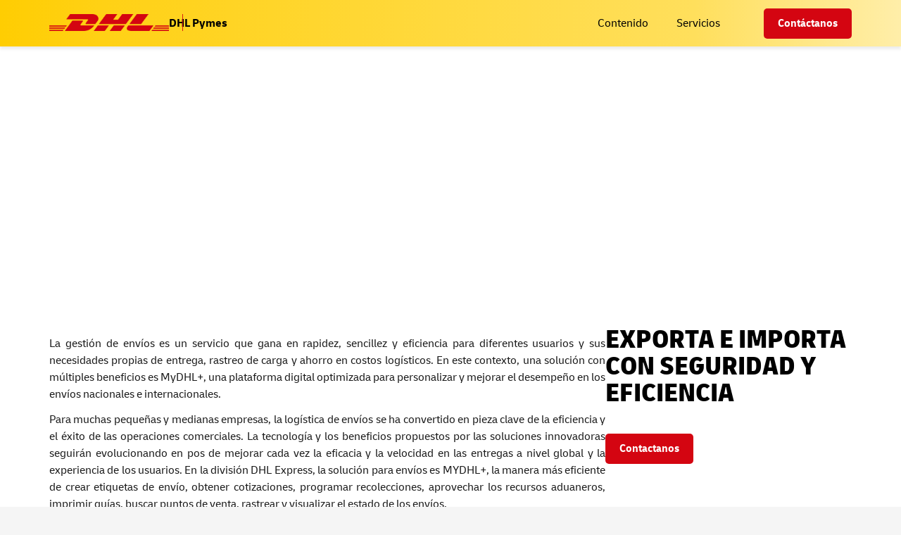

--- FILE ---
content_type: text/html; charset=UTF-8
request_url: https://bootcamp.latam.express.dhl.com/es-ar/gestiona-tus-envios-de-una-forma-sencilla-con-mydhl
body_size: 30541
content:
<!doctype html><html><head>
    <meta charset="utf-8">
    <title>Gestiona tus envíos de una forma sencilla con MyDHL+</title>
    <meta name="description" content="MyDHL+ es una plataforma para gestionar tus envíos de forma sencilla y eficiente. Marca una evolución en servicios de entrega exprés y envíos internacionales.">
    <meta name="viewport" content="width=device-width, initial-scale=1">

    
    <meta property="og:description" content="MyDHL+ es una plataforma para gestionar tus envíos de forma sencilla y eficiente. Marca una evolución en servicios de entrega exprés y envíos internacionales.">
    <meta property="og:title" content="Gestiona tus envíos de una forma sencilla con MyDHL+">
    <meta name="twitter:description" content="MyDHL+ es una plataforma para gestionar tus envíos de forma sencilla y eficiente. Marca una evolución en servicios de entrega exprés y envíos internacionales.">
    <meta name="twitter:title" content="Gestiona tus envíos de una forma sencilla con MyDHL+">

    

    

    <style>
a.cta_button{-moz-box-sizing:content-box !important;-webkit-box-sizing:content-box !important;box-sizing:content-box !important;vertical-align:middle}.hs-breadcrumb-menu{list-style-type:none;margin:0px 0px 0px 0px;padding:0px 0px 0px 0px}.hs-breadcrumb-menu-item{float:left;padding:10px 0px 10px 10px}.hs-breadcrumb-menu-divider:before{content:'›';padding-left:10px}.hs-featured-image-link{border:0}.hs-featured-image{float:right;margin:0 0 20px 20px;max-width:50%}@media (max-width: 568px){.hs-featured-image{float:none;margin:0;width:100%;max-width:100%}}.hs-screen-reader-text{clip:rect(1px, 1px, 1px, 1px);height:1px;overflow:hidden;position:absolute !important;width:1px}
</style>



<style media="screen and ( max-width: 768px )">

  .module_17636581316133 .input-checkbox{ display: flex; gap: 5px; align-items: start }
  .module_17636581316133 .input-checkbox input{ margin-top: 0; width: 80px !important }

  .step.active { color: inherit; font-weight: 600; border-bottom: none !important;} 
  .step-form.active { color: inherit; font-weight: 600; border-bottom: none !important;} 
  .module_17636581316133 .disclaimer-close{ position: fixed; width: 100%; height: 100%; top: 0; left: 0; right: 0; display: none }
  .module_17636581316133 .disclaimer-close.show{ display: block }
  .module_17636581316133 .subtitle{ text-wrap: balance; text-align: center; margin-top: 10px !important }

  
  .module_17636581316133 .comments-title{ margin-bottom: 17px !important; text-align: left !important }
  .module_17636581316133 .comentarios{ margin-bottom: -10px }
  .module_17636581316133 .day-week-month{ display: none !important }
  .module_17636581316133 .shipping-wrapper{ height: 53px; box-shadow: 0px 0px 4px 0px #00000040; font-weight: 600; color: #000 }
  .module_17636581316133 .shipping-wrapper .shippings-placeholder{ align-items: center }
  .module_17636581316133 .amount-monthly.none{ justify-content: center ; margin-top: 10px; box-shadow: 0px 0px 4px 0px #00000040; min-height: 53px; align-items: center; display: flex; font-weight: 600 !important; color: #000 !important }
  .module_17636581316133 textarea{ min-height: 80px !important }
  

  .module_17636581316133 .comments-title{ margin-bottom: 17px }

  .module_17636581316133{ background-color: transparent !important }

  
  .module_17636581316133{ padding: 0 !important }
  .module_17636581316133 .dhl-container{ padding: 0 !important }
  

  .module_17636581316133 .form-content{ padding: 20px !important }

  .module_17636581316133 .form-wrapper .logo{ ; align-items: center !mportant }

  .module_17636581316133 .step-form{ flex-direction: column; gap: 20px }

  .module_17636581316133 .step-buttons{ display: flex; flex-direction: column-reverse; gap: 20px; flex-wrap: wrap }

  .module_17636581316133 .step-buttons .button-wrapper{ flex-basis: 100% }

  .module_17636581316133 .big-options .options{ display: flex; flex-direction: column; gap: 20px; text-align: center;}

  .module_17636581316133 .step-text{ text-align: left !important; font-weight: 600 !important; font-size: 23px !important }

  .module_17636581316133 .step-secondary{ font-weight: 300; font-size: 20px; margin-top: 5px }

  .module_17636581316133 .info-2{ margin-top: 10px }

  .module_17636581316133 .step{ display: none }

  .module_17636581316133 .form .form-content{ min-height: 380px; display: flex; align-items: center; justify-content: center }

  .module_17636581316133 .step-form{ width: 100% }

  .module_17636581316133 .step.active{ display: flex; gap: 15px }

  .module_17636581316133 .step-mobile{ height: 65px; width: 65px; align-items: center; justify-content: center; display: flex; gap: 3px }

  .module_17636581316133 .step-wrapper{ transform: rotate(-45deg); border-radius: 100%; border: 3px solid #E5E5E5 }

  .module_17636581316133 .step-mobile{ transform: rotate(45deg) }

  .module_17636581316133 .step-wrapper.step-1{ border-right: 3px solid #666666 }

  .module_17636581316133 .step-wrapper.step-2{ border-right: 3px solid  #666666; border-bottom: 3px solid #666666 }

  .module_17636581316133 .step-wrapper.step-3{ border-right: 3px solid  #666666; border-bottom: 3px solid  #666666; border-left: 3px solid  #666666 }

  .module_17636581316133 .step-wrapper.step-4{ border: 3px solid #666666 }

  .module_17636581316133 .big-options h5, .comments-title{ text-align: center }

  .module_17636581316133 .data{ font-size: 18px !important }

  .module_17636581316133 select{ background: #fff }

  

  .module_17636581316133.dfz-steps-form.full-width{ padding: 10px !important }
  .module_17636581316133.dfz-steps-form.full-width .form-wrapper .logo{ border-top-left-radius: 10px; border-top-right-radius: 10px; }
  .module_17636581316133.dfz-steps-form.full-width .form-wrapper .buttons{ border-bottom-left-radius: 10px; border-bottom-right-radius: 10px; }

  .module_17636581316133 h5{ font-size: 18px; line-height: 1.2 }


</style>



<style>

  /* Modal Styles - siempre presentes, activados por JS */
  .module_17636581316133.is-modal .modal {
    display: none;
    position: fixed;
    inset: 0;
    z-index: 999999;
    align-items: center;
    justify-content: center;
  }

  /* Cuando el modal está activado */
  .module_17636581316133.is-modal .modal[data-modal-enabled="true"] ~ * {
    /* Estilos cuando está en modo modal */
  }

  .module_17636581316133.is-modal[data-has-modal="true"] { 
    padding: 0 !important 
  }

  /* Fondo oscuro */
  .module_17636581316133.is-modal .modal-overlay {
    position: absolute;
    inset: 0;
    background-color: rgba(0, 0, 0, 0.5);
  }

  /* Contenido */
  .module_17636581316133.is-modal .modal-content {
    position: relative;
    background: #fff;
    border-radius: 12px;
    z-index: 1;
    width: 90%;
    max-width: 750px;
    animation: fadeIn 0.3s ease;
    box-shadow: 0 15px 40px rgba(0, 0, 0, 0.2);
    max-height: 97vh;
    overflow: auto;
  }

  .module_17636581316133.is-modal .modal[data-modal-enabled="true"] ~ * .form-wrapper { 
    margin: 0 !important 
  }

  /* Cerrar */
  .module_17636581316133.is-modal .modal-close {
    position: absolute;
    top: 0.75rem;
    right: 0.75rem;
    font-size: 1.5rem;
    background: none;
    border: none;
    color: #888;
    cursor: pointer;
  }

  .module_17636581316133.is-modal .modal-close:hover {
    color: #000;
  }

  /* Animación */
  @keyframes fadeIn {
    from {
      opacity: 0;
      transform: translateY(20px);
    }
    to {
      opacity: 1;
      transform: translateY(0);
    }
  }

  .module_17636581316133 .input-checkbox{ font-size: 12px }

  .module_17636581316133 .phone-error{ position: absolute; top: 105%; font-size: 12px; color: #d40511; font-weight: 400; }

  .module_17636581316133 .phone-input-wrapper{ display: flex; position: relative }

  

  .module_17636581316133 .whatsapp-logo a:hover{ background: #fff !important; box-shadow: 0px 0px 12px 0px #00000040; color: #d40511 !important; border-color: #d40511 !important; }

  .module_17636581316133 .btn-white.flex{ display: flex !important }
  .disclaimer-svg svg{ right: 10px; top: -28px; opacity: 0.8 }
  .disclaimer-svg svg:hover{ opacity: 1 !important; transition: .3s}
  .disclaimer-text{ transition: 0.3s ; font-style: italic; opacity: 0; font-weight: 300; font-size: 13px; pointer-events: none; position: absolute; top: -92px; background: #fff; border: 1px solid #d40511; border-radius: 4px; padding: 10px; }
  .disclaimer-text.show-disclaimer{ opacity: 1 }


  .module_17636581316133 .unavailable input{ color: #fff !important }

  .module_17636581316133 .btn-send.sended{ cursor: wait !important; opacity: 0.5 }

  .module_17636581316133 .pretext-empresa, .module_17636581316133 .field:not(.full-width) .big-options h5, .module_17636581316133 .field:not(.full-width) .comments-title{ font-weight: 600; font-size: 19px; text-align: left; line-height: 1.2; margin-bottom: 17px }

  .module_17636581316133 .field:not(.full-width) .big-options .options{ display: flex; flex-direction: column; gap: 10px }

  .module_17636581316133 .amount-monthly.none{ cursor: pointer; color: #666; border: 1px solid #666; text-align: center; width: 100%; border-radius: 4px }

  .module_17636581316133 .amount-monthly.none:hover{ border: 1px solid #D40511; }

  .module_17636581316133 .amount-monthly.none.active{ background-color: #D40511; color: #fff !important; }

  .module_17636581316133 .btn-white .incompleted-svg{ display: block }
  .module_17636581316133 .btn-white .completed-svg{ display: none }

  .module_17636581316133 .btn-white.active .completed-svg{ display: block !important}
  .module_17636581316133 .btn-white.active .incompleted-svg{ display: none !important}

  .module_17636581316133 .big-options .btn-white{ box-shadow: 0px 0px 4px 0px #00000040; transition: .3s; color: #000; border-color: #8c8c8c  }

  .module_17636581316133 .big-options .btn-white:hover, .module_17636581316133 .big-options .btn-white.active{ background: #fff !important; box-shadow: 0px 0px 12px 0px #00000040; color: #d40511 !important; border-color: #d40511 !important}

  .module_17636581316133 .-input-wrapper{ display: flex }

  .module_17636581316133 .phone-input-wrapper select{ flex-basis: 33%; appearance: none; border-top-right-radius: 0px !important; border-bottom-right-radius: 0px !important }

  .module_17636581316133 .phone-input-wrapper input{  border-top-left-radius: 0px !important; border-bottom-left-radius: 0px !important; border-left: none !important }

  .module_17636581316133 .data{ font-size: 12px }

  .module_17636581316133 .subcheckbox{ font-weight: 300 !important; font-size: 15px !important }

  .module_17636581316133 input[type='checkbox'] { accent-color: #D40511 }

  .module_17636581316133 .step-form{ display: none !important }

  .module_17636581316133 .step-form.active{ display: flex !important }

  .module_17636581316133 .form-wrapper{ 
    max-width: 750px; margin: 0 auto;
    
    
  }

  .module_17636581316133 .form-content{ max-width: 580px; margin: 0 auto; padding: 25px }

  .module_17636581316133 .form-wrapper .logo{ background-color: #FFCC00; ; padding: 25px; }

  .module_17636581316133 .form-wrapper .steps{ background-color: #fff;}

  .module_17636581316133 .form-wrapper .steps .form-content{  display: flex; justify-content: center; gap: 60px }

  .module_17636581316133 .form-wrapper .steps .step-text{ font-size: 13px; font-weight: 600; text-align: center; line-height: 1.1 }

  .module_17636581316133 .form-wrapper .steps .step.done:not(.active) .step-text{ color:  }

  .module_17636581316133 .btn-content strong{ font-weight: 600; text-align: center }

  .module_17636581316133 .form-wrapper .steps .step-icon{ text-align: center }

  .module_17636581316133 .form-wrapper .steps .step-line{ height: 2px; transform: translateY(18px); width: 100%; background-color:  }

  .module_17636581316133 .form{ background-color: #FFFFFF}

  .module_17636581316133 .step-form .field.full-width .big-options .options .button-wrapper .btn-white{ padding: 23px 28px }

  .module_17636581316133 .step-form .field.full-width .big-options h5, .module_17636581316133 .comments-title{ font-size: 20px; color: #000; font-weight: 600 }

  .module_17636581316133 .shippings{ color: #666 }

  .module_17636581316133 .check:first-letter{ text-transform: uppercase }

  .module_17636581316133 .step-form .field input,
  .module_17636581316133 .step-form textarea,
  .module_17636581316133 .step-form .field select,
  .module_17636581316133 .shippings-placeholder,
  .module_17636581316133 .day-week-month{ font-size: 14px; width: 100%; border-radius: 4px; border: 1px solid #8c8c8c;
; padding: 10px 12px; display: flex; cursor: pointer; min-height: 40px }

  .module_17636581316133 .day-week-month{ margin: 10px 0; padding: 0; background-color: white; border: 1px solid #D40511 }

  .module_17636581316133 .amount-monthly{ transition: .3s } 

  .module_17636581316133 .amount-monthly.active{ background-color: #D40511; color: #fff }

  .module_17636581316133 textarea{ min-height: 225px; width: 100%; resize: none; }

  .module_17636581316133 .day,
  .module_17636581316133 .week,
  .module_17636581316133 .month{ flex-basis: 100%; padding: 8px; text-align: center; display: flex; align-items: center; justify-content: center; }

  .module_17636581316133 .day{ border-right: 1px solid #D40511;}
  .module_17636581316133 .month{ border-left: 1px solid #D40511; }

  .module_17636581316133 .shippings .shipping-wrapper{ display: flex }

  .module_17636581316133 .shippings .shipping-number{ flex-basis: 33.3%; border-top-left-radius: 0px !important; border-bottom-left-radius: 0px !important; border-left: 0 !important; text-align: center; padding-left: 10px !important; padding-right: 0 !important }

  .module_17636581316133 .shippings .shippings-placeholder{ flex-basis: 66.7%; background: #fff; border-top-right-radius: 0px; border-bottom-right-radius: 0px }

  .module_17636581316133 .shipping-wrapper.unavailable{ pointer-events: none; opacity: .3 }

  .module_17636581316133 .small-options h5{ font-size: 15px; line-height: 1.2; margin-bottom: 10px }

  .module_17636581316133 .small-options .button-wrapper{ display: flex; align-items: center; }

  .module_17636581316133 .small-options .button-wrapper input{ width: 27px !important ; height: 27px !important  }

  .module_17636581316133 .small-options .button-wrapper span{ font-weight: bold; font-size: 18px }

  .module_17636581316133 .data h5{ color: #D40511; font-size: 20px; font-weight: bold; margin-bottom: 5px }

  .module_17636581316133 .buttons{ background-color: #FFFFFF}

  .module_17636581316133 .step-button{ user-select: none;  cursor: pointer; transition: .3s; position: relative; border-radius: 4px; padding: 10px 28px; text-align: center; font-weight: bold; box-shadow: 0px 0px 4px 0px #00000040; }

  .module_17636581316133 .buttons .step-buttons .step-button:not(.btn-back) svg{ position: absolute; right: 20px; top: 50%; transform: translateY(-50%); transition: .2s }

  .module_17636581316133 .btn-back{ color: #000; box-shadow: none !important; display: flex; gap: 15px; align-items: center; justify-content: center; font-weight: 500 }
  .module_17636581316133 .btn-back svg{ fill: #D40511; position: static; transform: none; transition: .3s}
  .module_17636581316133 .btn-back:hover svg{ transform: scale(1.25)}

  .module_17636581316133 .btn-send{ background-color: #D40511; color: #fff }
  .module_17636581316133 .btn-send svg{ fill: #fff;}

  .module_17636581316133 .btn-next, .module_17636581316133 .btn-next.btn-next{ width: 100%; background-color: rgba(0, 0, 0, 0.2); cursor: not-allowed }
  .module_17636581316133 .btn-next.ready{ background-color: #d40511 !important; cursor: pointer }

  .module_17636581316133 .buttons .step-buttons .step-button:not(.btn-back):hover { box-shadow: 0px 0px 12px 0px #00000040; }
  .module_17636581316133 .buttons .step-buttons .step-button:not(.btn-back):hover svg{ transform: scale(1.25) translateY(-40%)}

  .module_17636581316133 .step-button.btn-content,
  .module_17636581316133 .step-button.btn-content:hover{ cursor: auto; padding: 0; border: 0 !important; color: #000; font-weight: 400; box-shadow: none !important }

  .module_17636581316133 input.required.next:not(.completed), .module_17636581316133 select.required.next:not(.completed), .module_17636581316133 .required.next:not(.completed) input{ background-color: #ffc1c1 !important }

  .module_17636581316133 .required{ transition: .3s; }

  .module_17636581316133 .tyt{ display: none; flex-direction: column; min-height: 160px; align-items: center; justify-content: center }
  .module_17636581316133 .tyt.active{ display: flex }

  .module_17636581316133 .step-mobile, .module_17636581316133 .step-text {color: black !important;}
</style>




<style media="screen and ( min-width: 769px )"> 
  .module_17636581316133 .input-checkbox{ display: flex; gap: 10px }
  .module_17636581316133 .form {background-color: white !important}
  
  
   
  
  
  

  .disclaimer-svg svg{ right: -25px; top: -10px }

  .module_17636581316133 .subtitle{ text-align: center; margin-top: 10px !important }

  

  .module_17636581316133 .main-title{ max-width: 900px; margin: 0 auto; text-wrap: balance; font-size: 38px }

  .module_17636581316133 .pretext-empresa-wrapper{ margin-top: 10px; align-self: start !important }

  .module_17636581316133 .full-width.empresa_full_width{ display: flex; align-items: center; margin-top: 0; }

  .module_17636581316133 .full-width.empresa_full_width .pretext-empresa{ text-wrap: nowrap; padding-right: 6px; margin-bottom: 0; } 

  .module_17636581316133 .buttons .form-content{ padding-top: 15px }

  .module_17636581316133 textarea{ min-height: 90px }

  
  .module_17636581316133 textarea{ min-height: 35px }
  .module_17636581316133 .comments-title{ margin-bottom: 17px !important; text-align: left !important }
  .module_17636581316133 .comentarios{ margin-bottom: -10px }
  .module_17636581316133 .day-week-month{ display: none }
  .module_17636581316133 .shipping-wrapper{ height: 53px; box-shadow: 0px 0px 4px 0px #00000040; font-weight: 600; color: #000 }
  .module_17636581316133 .shipping-wrapper .shippings-placeholder{ align-items: center }
  .module_17636581316133 .amount-monthly.none{ margin-top: 10px; box-shadow: 0px 0px 4px 0px #00000040; min-height: 53px; align-items: center; display: flex; font-weight: 600 !important; color: #000 }
  

  .module_17636581316133 .step{ position: relative }

  .module_17636581316133 .step-text{ position: absolute; left: 50%; transform: translateX(-50%);}

  .module_17636581316133 .step-icon{ font-weight: 600; height: 42px; width: 42px; border: 2px solid #000; display: flex; align-items: center; justify-content: center; border-radius: 100%; margin-bottom: 10px; }

  .module_17636581316133 .btn-content{ text-align: left }

  .module_17636581316133 .step-form.active{ display: flex !important }

  .module_17636581316133 .step-form{ display: flex; flex-wrap: wrap; gap: 20px 40px; min-height: 177px; align-items: center }

  .module_17636581316133 .step-form .field{ flex-basis: calc(50% - 20px ) }

  .module_17636581316133 .step-form .field.full-width{ flex-basis: 100% }

  .module_17636581316133 .step-form .big-options{ text-align: center }

  .module_17636581316133 .step-form .big-options{ text-align: center }

  .module_17636581316133 .step-form .field.full-width .big-options .options{ display: flex; gap: 20px }

  .module_17636581316133 .step-form .field.full-width .big-options .options .button-wrapper{ flex-basis: calc(50% - 10px) }

  .module_17636581316133 .data{ display: flex; gap: 10px }

  .module_17636581316133 .info-1, .module_17636581316133 .info-2{ flex-basis: calc( 50% - 5px ); width: calc( 50% - 5px ); word-wrap: break-word; }

  .module_17636581316133 .personal-need,
  .module_17636581316133 .personal-info{ flex-basis: calc( 50% - 10px ) }

  .module_17636581316133 .step-buttons{ display: flex; align-items: center; gap: 40px }

  .module_17636581316133 .step-buttons .button-wrapper{ flex-basis: calc( 50% - 20px )}

  .module_17636581316133 .step{ opacity: .5 }

  .module_17636581316133 .step.active, .module_17636581316133 .step.done { opacity: 1 !important }

  .module_17636581316133 .step.active .step-icon{ background: #fff !important; border: 2px solid #000 !important; color: #000 }

  .module_17636581316133 .step-line.active{ background-color:  !important }

  .module_17636581316133 .step.done:not(.active) .step-icon{ background: #78bd22 !important; border: 2px solid #78bd22 !important; color: #fff }

  .module_17636581316133 .step.last-step .svg{ fill:  !important; stroke:  !important }

  .module_17636581316133 .step-form .field.full-width .big-options h5, .module_17636581316133 .comments-title{ font-size: 19px; color: #000; font-weight: 600; margin-bottom: 26px }

  .module_17636581316133.is-modal.full-width .modal-content{ max-width: 100%; width: 100% }
  
  .module_17636581316133.full-width .form-wrapper{ max-width: 100%; width: 100% }
  
  .module_17636581316133.full-width .title br{ display: none }
  
  .module_17636581316133.full-width .modal-content{ width: 100% }
  
  .module_17636581316133.full-width .form-wrapper .logo{ border-top-left-radius: 10px; border-top-right-radius: 10px }
  
  .module_17636581316133.dfz-steps-form.full-width .form-wrapper .buttons{ border-bottom-left-radius: 10px; border-bottom-right-radius: 10px; }

</style>




<style media="screen and (max-width: 768px)">
  h5{ border-left: 1px solid #d40511; padding-left: 20px }
  .card-tag{ display: none !important }
  .blog-title{ font-size: 30px !important; line-height: 1.3 !important; font-weight: 600 !important;}
  .parallax-overlay{ bottom: 3px !important }
  .blog-content{ padding-left: 0 !important; padding-right: 0 !important }
  
  /* Mobile: sidebar debajo del contenido */
  .blog-layout-container {
    display: flex;
    flex-direction: column;
  }
  
  .blog-post__post-body {
    width: 100%;
  }
  
  .blog-sidebar {
    width: 100%;
    margin-top: 40px;
  }
  
  .blog-sidebar__sticky {
    position: relative;
  }
</style>

<style>
  body{ position: relative }
  
  
  .blog-content  .blog-layout-container.dhl-container{ max-width: 1180px !important }
  
  strong, h2, h3{ font-weight: 600 !important }

  .share-wrapper .svg-wrapper{ border: 1px solid #00000033; height: 60px; width: 60px ; display: flex; align-items: center; justify-content: center; cursor: pointer; transition: .3s }

  li { list-style: unset !important; margin-bottom: 24px; padding-left: 3px;}
  ol, ul { padding-left: 15px !important ; margin-left: 0 !important ; margin-bottom: 24px; margin-top: 24px }
  ul li::marker, ol li::marker {
    color: #D40511;
  }

  .blog-post__post-body a{ color: #d40511 }
  .blog-content p{ margin: 12px 0 }
  .blog-content h2{ margin-bottom: 24px }

</style>

<style media="screen and (min-width: 768px)">
  

  .is-visible {
    opacity: 1 !important;
    transform: translateY(0) !important;
    transition: opacity .3s;
    position: sticky;
    bottom: 0px;
  }

  .subscription-sticky {
    opacity: 0;
    transition: opacity .3s;
    z-index: 90;
  }

  .title-wrapper .dhl-container{
    min-height: 230px;
    display: flex !important;
    flex-direction: column;
    align-items: center;
    justify-content: center;
  }
  .card-tag{ background-color: transparent !important; font-weight: 300 !important; color: #fff; font-size: 24px !important; margin-bottom: 0 !important  }

  .title-wrapper h1{ font-size: 52px !important }
  
  /* Desktop: layout de dos columnas */
  .blog-layout-container {
    display: flex !important;
    gap: 40px;
    align-items: flex-start;
  }
  
  .blog-post__post-body {
    flex: 1 1 auto;
    max-width: 800px;
    min-width: 0;
  }
  
  .blog-sidebar {
    width: 350px;
    flex-shrink: 0;
    flex-grow: 0;
    align-self: stretch;
    padding-bottom: 100px
  }
  
  .blog-sidebar__sticky {
    position: -webkit-sticky;
    position: sticky;
    top: 100px;
  }
</style>



    


    
<!--  Added by GoogleAnalytics integration -->
<script>
var _hsp = window._hsp = window._hsp || [];
_hsp.push(['addPrivacyConsentListener', function(consent) { if (consent.allowed || (consent.categories && consent.categories.analytics)) {
  (function(i,s,o,g,r,a,m){i['GoogleAnalyticsObject']=r;i[r]=i[r]||function(){
  (i[r].q=i[r].q||[]).push(arguments)},i[r].l=1*new Date();a=s.createElement(o),
  m=s.getElementsByTagName(o)[0];a.async=1;a.src=g;m.parentNode.insertBefore(a,m)
})(window,document,'script','//www.google-analytics.com/analytics.js','ga');
  ga('create','UA-180788694-1','auto');
  ga('send','pageview');
}}]);
</script>

<!-- /Added by GoogleAnalytics integration -->

<!--  Added by GoogleAnalytics4 integration -->
<script>
var _hsp = window._hsp = window._hsp || [];
window.dataLayer = window.dataLayer || [];
function gtag(){dataLayer.push(arguments);}

var useGoogleConsentModeV2 = true;
var waitForUpdateMillis = 1000;


if (!window._hsGoogleConsentRunOnce) {
  window._hsGoogleConsentRunOnce = true;

  gtag('consent', 'default', {
    'ad_storage': 'denied',
    'analytics_storage': 'denied',
    'ad_user_data': 'denied',
    'ad_personalization': 'denied',
    'wait_for_update': waitForUpdateMillis
  });

  if (useGoogleConsentModeV2) {
    _hsp.push(['useGoogleConsentModeV2'])
  } else {
    _hsp.push(['addPrivacyConsentListener', function(consent){
      var hasAnalyticsConsent = consent && (consent.allowed || (consent.categories && consent.categories.analytics));
      var hasAdsConsent = consent && (consent.allowed || (consent.categories && consent.categories.advertisement));

      gtag('consent', 'update', {
        'ad_storage': hasAdsConsent ? 'granted' : 'denied',
        'analytics_storage': hasAnalyticsConsent ? 'granted' : 'denied',
        'ad_user_data': hasAdsConsent ? 'granted' : 'denied',
        'ad_personalization': hasAdsConsent ? 'granted' : 'denied'
      });
    }]);
  }
}

gtag('js', new Date());
gtag('set', 'developer_id.dZTQ1Zm', true);
gtag('config', 'G-Q96TT2V8KJ');
</script>
<script async src="https://www.googletagmanager.com/gtag/js?id=G-Q96TT2V8KJ"></script>

<!-- /Added by GoogleAnalytics4 integration -->


<meta name="analytics" content="GooGhywoiu9839t543j0s7543uw1. Añade sebastian@digifianz.com a la cuenta de GA 180788694 con los permisos de administración - Fecha: 27/01/2023.">
<meta name="google-site-verification" content="u04n7GTz-xFw4MMT5WpTk9xJ12neUY4AtvYgtXUI8aE">
<link rel="amphtml" href="https://bootcamp.latam.express.dhl.com/es-ar/gestiona-tus-envios-de-una-forma-sencilla-con-mydhl?hs_amp=true">

<meta property="og:image" content="https://bootcamp.latam.express.dhl.com/hubfs/Persona%20utilizando%20MyDHL+%20(1).png">
<meta property="og:image:width" content="1100">
<meta property="og:image:height" content="500">

<meta name="twitter:image" content="https://bootcamp.latam.express.dhl.com/hubfs/Persona%20utilizando%20MyDHL+%20(1).png">


<meta property="og:url" content="https://bootcamp.latam.express.dhl.com/es-ar/gestiona-tus-envios-de-una-forma-sencilla-con-mydhl">
<meta name="twitter:card" content="summary_large_image">

<link rel="canonical" href="https://bootcamp.latam.express.dhl.com/es-ar/gestiona-tus-envios-de-una-forma-sencilla-con-mydhl">

<meta property="og:type" content="article">
<link rel="alternate" type="application/rss+xml" href="https://bootcamp.latam.express.dhl.com/es-ar/rss.xml">
<meta name="twitter:domain" content="bootcamp.latam.express.dhl.com">
<script src="//platform.linkedin.com/in.js" type="text/javascript">
    lang: es_ES
</script>

<meta http-equiv="content-language" content="es-ar">






    <link rel="stylesheet" media="(min-width: 769px)" href="https://bootcamp.latam.express.dhl.com/hubfs/hub_generated/template_assets/1/68489352341/1768860322625/template_Stylesheet_Desktop.min.css">
    <link rel="stylesheet" media="(max-width: 768px)" href="https://bootcamp.latam.express.dhl.com/hubfs/hub_generated/template_assets/1/68489313365/1768860321034/template_Stylesheet_Mobile.css">  
  <meta name="generator" content="HubSpot"></head>
  <body>
    

    <div id="hs_cos_wrapper_module_166577502142932" class="hs_cos_wrapper hs_cos_wrapper_widget hs_cos_wrapper_type_module" style="" data-hs-cos-general-type="widget" data-hs-cos-type="module"><div class="header-height"></div>
<header style="position: fixed; top: 0; left: 0; right: 0; width: 100%; box-shadow: 0 4px 4px rgb(0 0 0 / 8%); background: linear-gradient(90deg,#ffcd02,#ffd115 11.46%,#ffdf5c 77.08%,#ffeea9);; z-index: 100000" class="dfz-dhl-header module_166577502142932">
  <div style="z-index: 10" class="dhl-container">
    <div style="height: 66px; display: flex; align-items: center; justify-content: space-between" class="header-wrapper">
      <div style="display: flex" class="logos-wrapper">
        <a href="https://bootcamp.latam.express.dhl.com" style="position: relative; display: flex; align-items: center; margin-bottom: 2px" class="logo">
          <img style="width: 130px" src="https://www.digifianz.com/hubfs/DHL%20LOGO.png" alt="DHL LOGO">
        </a>
        
        <a href="" class="secondary-text">
          DHL Pymes
        </a>
        
      </div>

      <div style="-webkit-tap-highlight-color: transparent; position: relative; display: flex; justify-content: center; align-items: center; cursor: pointer; transition: all .2s ease-in-out;" class="menu-btn">
        <div style="-webkit-tap-highlight-color: transparent; width: 30px; height: 4px; background: #d40511; border-radius: 5px; box-shadow: 0 2px 5px rgba(255,101,47,.2); transition: all .2s ease-in-out;" class="menu-btn__burger"></div>
      </div>
      <div style="transition: max-height .5s ease; position: absolute; left: 0; right: 0; top: 65px; pointer-events: none; max-height: 0; overflow: hidden; background: #fff;" class="menu">
        
        <a style="font-weight: 400; color: #000; display: block; border-bottom: 1px solid #dadada; padding: 20px 12px; font-size: 16px; line-height: 16px; position: relative; transition: .3s;" href="https://bootcamp.latam.express.dhl.com/contenido" class="menu-item item-1">Contenido</a>
        
        <a style="font-weight: 400; color: #000; display: block; border-bottom: 1px solid #dadada; padding: 20px 12px; font-size: 16px; line-height: 16px; position: relative; transition: .3s;" href="https://bootcamp.latam.express.dhl.com/servicios-dhl" class="menu-item item-2">Servicios</a>
        
        <div style="padding: 20px 0 20px 12px" class="cta-wrapper">
          <a class="btn-primary" href="https://bootcamp.latam.express.dhl.com/abrir-cuenta-corporativa">Contáctanos</a>
        </div>
      </div>
    </div>
  </div>
</header>

<style>
  
  .header-height{ height: 66px; width: 100% }
  
  :root { --header-h: 66px; } /* default (móvil) */
  body.has-fixed-header { padding-top: var(--header-h); }
  /* Si usas anclas (#id), que respeten el header fixed */
  :target { scroll-margin-top: var(--header-h); }

  /* Desktop: el header suele ser un poco más alto por los logos */
  @media (min-width: 768px) {
    :root { --header-h: 80px; }
  }

  /* Asegura que el menú móvil se posicione justo debajo del header fixed */
  .dfz-dhl-header .menu {
    position: absolute;
    left: 0; right: 0;
    top: var(--header-h); /* en vez de 65px fijo */
  }

  
  .dfz-dhl-header .logo:after{
    content: '';
    position: absolute;
    width: 1px;
    height: 100%;
    background: #d40511;
    right: -20px;
    opacity: .9;
    bottom: 0;
  }

  .menu-item:hover{ text-shadow: 0 0 #000; }
  
  
  .module_166577502142932 .secondary-text{ font-weight: 600; color: #000 }
  
  .module_166577502142932 .logos-wrapper{ align-items: center; gap: 30px }

  .menu.open{ opacity: 1 !important; pointer-events: all !important}
  .menu-btn__burger::before,
  .menu-btn__burger::after {
    content: '';
    position: absolute;
    width: 30px;
    height: 4px;
    background: #d40511;
    border-radius: 5px;
    box-shadow: 0 2px 5px rgba(255,101,47,.2);
    transition: all .2s ease-in-out;
  }
  .menu-btn__burger::before {
    transform: translateY(-9px);
  }
  .menu-btn__burger::after {
    transform: translateY(9px);
  }
  /* ANIMATION */
  .menu-btn.open .menu-btn__burger {
    transform: translateX(-50px);
    background: transparent !important;
    box-shadow: none !important;
  }
  .menu-btn.open .menu-btn__burger::before {
    transform: rotate(45deg) translate(35px, -35px);
  }
  .menu-btn.open .menu-btn__burger::after {
    transform: rotate(-45deg) translate(35px, 35px);
  }

</style>

<style media="screen and (max-width: 768px)">
  
  .module_166577502142932 .menu-item{ font-size: 20px !important; padding: 30px 12px !important; font-weight: 600 !important; text-align: center }

  .module_166577502142932 .cta-wrapper{ padding: 30px 12px !important }
  
  .module_166577502142932 .btn-primary{ width: 100%; text-align: center; font-size: 20px; padding: 15px }
  
  .module_166577502142932 .menu{ box-shadow: 0 4px 10px rgba(0,0,0,0.12); border-bottom-left-radius: 8px; border-bottom-right-radius: 8px }
  
</style>


<style media="screen and (min-width: 768px)">
  
  
  
  .menu-btn{ display: none !important}
  .menu{
    opacity: 1 !important;
    position: unset !important;
    display: flex;
    justify-content: space-between;
    pointer-events: all !important;
    max-height: unset !important;
    align-items: center;
    background: transparent !important;
  }

  .menu-item{ 
    border: none !important;
    padding: 0 !important;
    margin: 0 20px;
  }

  .logo img{ width: 170px !important }

  .dfz-dhl-header .cta-wrapper{
    margin-left: 30px
  }

</style></div>

    <div class="title-wrapper blog-content tc parallax" data-speed="0.4" style="padding: 48px 16px; position: relative; overflow: hidden;">
      <div class="dhl-container" style="position: relative; z-index: 2;">
        
        <div class="card-tag i-flex a-center j-center tag-97510863934" style="margin-bottom: 20px; font-size: 14px; font-weight: 700; padding: 8px; display: inline-flex; background-color: #FFCC00; border-radius: 4px;">
          Tips para exportadores
        </div>
        
        <h1 class="tc blog-title" style="font-weight: 800; font-size: 32px; line-height: 1.2; color: #FFFFFF; margin-bottom: 0">
          <span id="hs_cos_wrapper_name" class="hs_cos_wrapper hs_cos_wrapper_meta_field hs_cos_wrapper_type_text" style="" data-hs-cos-general-type="meta_field" data-hs-cos-type="text">Gestiona tus envíos de una forma sencilla con MyDHL+</span>
        </h1>
      </div>

      <!-- Fondo parallax -->
      <div class="parallax-bg" style="position:absolute; inset:-10%; background-image:url(https://bootcamp.latam.express.dhl.com/hs-fs/hubfs/Persona%20utilizando%20MyDHL+%20%281%29.png?width=1200&amp;name=Persona%20utilizando%20MyDHL+%20%281%29.png); background-size:cover; background-position:center; will-change: transform; transform: translateY(0); pointer-events:none;"></div>

      <!-- Overlay -->
      <div class="parallax-overlay" style="position:absolute; inset:0; background:#000; opacity:0.3; pointer-events:none;"></div>
    </div>

   
    

    <div id="hs_cos_wrapper_module_16660201060037" class="hs_cos_wrapper hs_cos_wrapper_widget hs_cos_wrapper_type_module" style="" data-hs-cos-general-type="widget" data-hs-cos-type="module"><style>
  .blog-content .dhl-container{ max-width: 800px !important }
  
  
  .blog-post__post-body{ padding-top: 0px; padding-bottom: 0px }
  
</style></div>

    
    
    <section class="blog-post-wrapper blog-content paddS">

      <div class="extra-content .blog-content">
        <span id="hs_cos_wrapper_Pre_Extra_Content" class="hs_cos_wrapper hs_cos_wrapper_widget_container hs_cos_wrapper_type_widget_container" style="" data-hs-cos-general-type="widget_container" data-hs-cos-type="widget_container"></span>
      </div>

      <div class="blog-layout-container dhl-container">
        <div class="blog-post__post-body">
          <div id="hs_cos_wrapper_module_17594135588574" class="hs_cos_wrapper hs_cos_wrapper_widget hs_cos_wrapper_type_module" style="" data-hs-cos-general-type="widget" data-hs-cos-type="module"></div>
          <div class="content-body">
          <span id="hs_cos_wrapper_post_body" class="hs_cos_wrapper hs_cos_wrapper_meta_field hs_cos_wrapper_type_rich_text" style="" data-hs-cos-general-type="meta_field" data-hs-cos-type="rich_text"><p style="text-align: justify;"><span style="background-color: #ffffff;">La gestión de envíos es un servicio que gana en rapidez, sencillez y eficiencia para diferentes usuarios y sus necesidades propias de entrega, rastreo de carga y ahorro en costos logísticos. En este contexto, una solución con múltiples beneficios es MyDHL+, una plataforma digital optimizada para personalizar y mejorar el desempeño en los envíos nacionales e internacionales.</span></p>
<!--more--><p style="text-align: justify;"><span style="background-color: #ffffff;">Para muchas pequeñas y medianas empresas, la logística de envíos se ha convertido en pieza clave de la eficiencia y el éxito de las operaciones comerciales. La tecnología y los beneficios propuestos por las soluciones innovadoras seguirán evolucionando en pos de mejorar cada vez la eficacia y la velocidad en las entregas a nivel global y la experiencia de los usuarios. En la división DHL Express, la solución para envíos es MYDHL+, la manera más eficiente de crear etiquetas de envío, obtener cotizaciones, programar recolecciones, aprovechar los recursos aduaneros, imprimir guías, buscar puntos de venta, rastrear y visualizar el estado de los envíos.</span></p>
<h2 style="font-size: 22px; text-align: justify;"><span style="background-color: #ffffff;"><span style="color: #000000;"><br>Ventajas de la logística de envíos especializada</span></span></h2>
<p style="text-align: justify;"><span style="background-color: #ffffff;">En esta logística globalizada que comprende cómo será el mundo en las próximas décadas, las empresas necesitan socios de logística internacional confiables y experimentados que puedan ayudarles a navegar las complejas regulaciones de aduana que difieren de país en país y hacer llegar sus paquetes a destino de forma óptima.<br><br></span></p>
<p style="text-align: justify;"><span style="background-color: #ffffff;"><img src="https://bootcamp.latam.express.dhl.com/hs-fs/hubfs/MyDHL+%20para%20env%C3%ADos%20personalizados.%20(1).png?width=1206&amp;height=634&amp;name=MyDHL+%20para%20env%C3%ADos%20personalizados.%20(1).png" alt="MyDHL+ para envíos personalizados. (1)" width="1206" height="634" loading="lazy" style="height: auto; max-width: 100%; width: 1206px;" srcset="https://bootcamp.latam.express.dhl.com/hs-fs/hubfs/MyDHL+%20para%20env%C3%ADos%20personalizados.%20(1).png?width=603&amp;height=317&amp;name=MyDHL+%20para%20env%C3%ADos%20personalizados.%20(1).png 603w, https://bootcamp.latam.express.dhl.com/hs-fs/hubfs/MyDHL+%20para%20env%C3%ADos%20personalizados.%20(1).png?width=1206&amp;height=634&amp;name=MyDHL+%20para%20env%C3%ADos%20personalizados.%20(1).png 1206w, https://bootcamp.latam.express.dhl.com/hs-fs/hubfs/MyDHL+%20para%20env%C3%ADos%20personalizados.%20(1).png?width=1809&amp;height=951&amp;name=MyDHL+%20para%20env%C3%ADos%20personalizados.%20(1).png 1809w, https://bootcamp.latam.express.dhl.com/hs-fs/hubfs/MyDHL+%20para%20env%C3%ADos%20personalizados.%20(1).png?width=2412&amp;height=1268&amp;name=MyDHL+%20para%20env%C3%ADos%20personalizados.%20(1).png 2412w, https://bootcamp.latam.express.dhl.com/hs-fs/hubfs/MyDHL+%20para%20env%C3%ADos%20personalizados.%20(1).png?width=3015&amp;height=1585&amp;name=MyDHL+%20para%20env%C3%ADos%20personalizados.%20(1).png 3015w, https://bootcamp.latam.express.dhl.com/hs-fs/hubfs/MyDHL+%20para%20env%C3%ADos%20personalizados.%20(1).png?width=3618&amp;height=1902&amp;name=MyDHL+%20para%20env%C3%ADos%20personalizados.%20(1).png 3618w" sizes="(max-width: 1206px) 100vw, 1206px"></span></p>
<p style="text-align: justify;"><span style="background-color: #ffffff;">Una logística eficiente logra impactar de modo significativo en la satisfacción de los compradores y en la rentabilidad del negocio. Por tanto, una plataforma de gestión de envíos personalizable se traduce en planificación, implementación y control de los flujos de materiales y documentos desde el punto de origen hasta el punto de destino. Repasemos las ventajas de sumar<a href="/es-ar/tendencias-de-log%C3%ADstica-de-dhl-c%C3%B3mo-sumarlas-en-tu-negocio" style="background-color: #ffffff;" rel="noopener" target="_blank"> <span style="text-decoration: none; color: #d40511;">tendencias en logística</span></a>:</span></p>
<ul style="text-align: justify;">
<li aria-level="1">
<p><span style="background-color: #ffffff;"><span style="color: #d40511; font-weight: bold;">Mayor eficiencia. </span>La logística de envíos puerta a puerta permite a las empresas,<a href="/es-ar/asesoramiento-aduanero-para-exportadores-primerizos" style="background-color: #ffffff;" rel="noopener" target="_blank"> <span style="text-decoration: none;"><span style="color: #d40511;">pequeños exportadores</span></span></a><span style="text-decoration: none;"><span style="color: #d40511;"> </span></span>y particulares enviar productos de forma más rápida y eficiente. A la vez, los usuarios ganan confianza en la automatización para la preparación de los pedidos.</span></p>
</li>
<li aria-level="1">
<p><span style="background-color: #ffffff;"><span style="font-weight: bold; color: #d40511;">Mayor alcance.</span> Gracias a la logística de envíos, las empresas y los emprendedores pueden llegar a un público más amplio, incluso a nivel internacional, lo que aumenta las posibilidades de venta y expansión del negocio.</span></p>
</li>
<li aria-level="1">
<p><span style="background-color: #ffffff;"><span style="font-weight: bold; color: #d40511;">Reducción de costos.</span> Una logística bien aplicada puede reducir los costos y mejorar la eficiencia en el almacén y en el transporte de los productos.</span></p>
</li>
<li aria-level="1">
<p><span style="background-color: #ffffff;"><span style="font-weight: bold; color: #d40511;">Sistemas de seguimiento. </span>Estos sistemas permiten al cliente/usuario conocer en tiempo real el estado del envío y su ubicación, lo que aumenta la transparencia y la confianza en el vendedor. Una plataforma intuitiva mejora aún más la experiencia del usuario.</span></p>
</li>
</ul>
<h2 style="font-size: 22px; text-align: justify;"><span style="background-color: #ffffff;"><br>La evolución en envíos internacionales</span></h2>
<p style="text-align: justify;"><span style="background-color: #ffffff;">Las soluciones de logística personalizadas forman parte de la tecnología innovadora que acompaña la expansión del comercio internacional. Así, exportar e importar son proyectos cada vez más factibles para pymes y emprendedores de Latam. Ahora puedes<a href="/es-ar/del-domestico-al-internacional-construccion-de-una-estrategia-para-vender-al-mundo" style="background-color: #ffffff;" rel="noopener" target="_blank"> <span style="text-decoration: none;"><span style="color: #d40511;">vender al mundo</span></span></a> y ampliar tu alcance global, lo que significa que debes ser capaz de enviar tus productos a cualquier parte de manera eficiente y efectiva.</span></p>
<p style="text-align: justify;"><span style="background-color: #ffffff;">Gestionar envíos con DHL Express permite abarcar todo el ciclo de entrega con una amplia variedad de configuraciones, actualizaciones y etiquetas de envío. Las funciones de MyDHL+ te ayudan a personalizar envíos y ahorrar tiempo en la gestión logística, sin necesidad de ser un experto. La aplicación hace que el proceso de envíos internacionales sea rápido, simple y fácil de monitorear.<br><br></span></p>
<p style="font-weight: bold; text-align: justify;"><span style="background-color: #ffffff;">Crea tus envíos y recolecciones con los beneficios múltiples de MyDHL+:</span></p>
<ul style="text-align: justify;">
<li aria-level="1">
<p><span style="background-color: #ffffff;"><span style="font-weight: bold; color: #d40511;">Rapidez.</span> A través de la plataforma, los envíos son más rápidos, sencillos y fáciles de gestionar, lo que ahorra tiempo a los usuarios.</span></p>
</li>
<li aria-level="1">
<p><span style="background-color: #ffffff;"><span style="font-weight: bold; color: #d40511;">Flexibilidad.</span> La interfaz inteligente aprende y recuerda tus necesidades a medida que la utilizas para crear tus envíos.</span></p>
</li>
<li aria-level="1">
<p><span style="background-color: #ffffff;"><span style="font-weight: bold; color: #d40511;">Seguridad.</span> El servicio de envíos cuenta con las medidas de seguridad para proteger los paquetes y documentos en tránsito.</span></p>
</li>
<li aria-level="1">
<p><span style="background-color: #ffffff;"><span style="font-weight: bold; color: #d40511;">Monitoreo.</span> El rastreo y seguimiento en línea te permite saber en tiempo real la ubicación y el estado de tus envíos.</span></p>
</li>
<li aria-level="1">
<p><span style="background-color: #ffffff;"><span style="font-weight: bold; color: #d40511;">Personalización. </span>Puedes realizar tus envíos de forma personalizada en función de tus necesidades, como horarios de entrega, tipos de envío o requisitos especiales.</span></p>
</li>
<li aria-level="1">
<p><span style="background-color: #ffffff;"><span style="color: #d40511; font-weight: bold;">Actualización en tiempo real.</span> La búsqueda de contenido y la información sobre el envío se actualizan en tiempo real.<br></span></p>
</li>
</ul>
<h2 style="font-size: 22px; text-align: justify;"><span style="background-color: #ffffff;"><img src="https://bootcamp.latam.express.dhl.com/hs-fs/hubfs/MyDHL+%20para%20env%C3%ADos%20profesionales.%20(1).png?width=1206&amp;height=634&amp;name=MyDHL+%20para%20env%C3%ADos%20profesionales.%20(1).png" alt="MyDHL+ para envíos profesionales. (1)" width="1206" height="634" loading="lazy" style="height: auto; max-width: 100%; width: 1206px;" srcset="https://bootcamp.latam.express.dhl.com/hs-fs/hubfs/MyDHL+%20para%20env%C3%ADos%20profesionales.%20(1).png?width=603&amp;height=317&amp;name=MyDHL+%20para%20env%C3%ADos%20profesionales.%20(1).png 603w, https://bootcamp.latam.express.dhl.com/hs-fs/hubfs/MyDHL+%20para%20env%C3%ADos%20profesionales.%20(1).png?width=1206&amp;height=634&amp;name=MyDHL+%20para%20env%C3%ADos%20profesionales.%20(1).png 1206w, https://bootcamp.latam.express.dhl.com/hs-fs/hubfs/MyDHL+%20para%20env%C3%ADos%20profesionales.%20(1).png?width=1809&amp;height=951&amp;name=MyDHL+%20para%20env%C3%ADos%20profesionales.%20(1).png 1809w, https://bootcamp.latam.express.dhl.com/hs-fs/hubfs/MyDHL+%20para%20env%C3%ADos%20profesionales.%20(1).png?width=2412&amp;height=1268&amp;name=MyDHL+%20para%20env%C3%ADos%20profesionales.%20(1).png 2412w, https://bootcamp.latam.express.dhl.com/hs-fs/hubfs/MyDHL+%20para%20env%C3%ADos%20profesionales.%20(1).png?width=3015&amp;height=1585&amp;name=MyDHL+%20para%20env%C3%ADos%20profesionales.%20(1).png 3015w, https://bootcamp.latam.express.dhl.com/hs-fs/hubfs/MyDHL+%20para%20env%C3%ADos%20profesionales.%20(1).png?width=3618&amp;height=1902&amp;name=MyDHL+%20para%20env%C3%ADos%20profesionales.%20(1).png 3618w" sizes="(max-width: 1206px) 100vw, 1206px"></span></h2>
<h2 style="font-size: 22px; text-align: justify;"><span style="background-color: #ffffff;">¿Cómo utilizar MyDHL+?</span></h2>
<p style="text-align: justify;"><span style="background-color: #ffffff;">Hoy en día, el tiempo es un recurso valioso para la organización de las empresas. Por eso, MyDHL+ es una herramienta útil para acelerar y optimizar las operaciones con los múltiples beneficios de la gestión de paquetería. Al utilizar esta aplicación, puedes simplificar los procesos logísticos y agilizar las operaciones asociadas con el envío profesional. Algunas claves de MyDHL+ para comenzar a explorar el recorrido de los envíos:</span></p>
<ul style="text-align: justify;">
<li aria-level="1">
<p><span style="background-color: #ffffff;"><span style="font-weight: bold; color: #d40511;">Servicios de entrega exprés y envíos internacionales.</span> La plataforma cubre necesidades diversas, desde envíos ocasionales, envíos múltiples, hasta exportación e importación con todos los requerimientos de envíos internacionales y servicios de entrega por courier.</span></p>
</li>
<li aria-level="1">
<p><span style="background-color: #ffffff;"><span style="font-weight: bold; color: #d40511;">Recomendaciones de envío.</span> En la plataforma encontrarás recomendaciones de envío para utilizar la red global con los conocimientos necesarios sobre indicaciones y restricciones para los artículos.</span></p>
</li>
<li aria-level="1">
<p><span style="background-color: #ffffff;"><span style="font-weight: bold; color: #d40511;">Recorrido de un paquete.</span> Un envío pasa por distintas instancias hasta llegar a destino. La plataforma te acompaña durante el trayecto con información de valor.</span></p>
</li>
<li aria-level="1">
<p><span style="background-color: #ffffff;"><span style="font-weight: bold; color: #d40511;">Chat y ayuda. </span>La plataforma también ofrece un chat para consultas, un apartado de preguntas frecuentes y todo lo necesario para operar de forma sencilla y eficiente.</span></p>
</li>
</ul>
<p style="text-align: justify;"><img src="https://bootcamp.latam.express.dhl.com/hs-fs/hubfs/MyDHL+%20para%20entregas%20sencillas%20y%20r%C3%A1pidas.%20(1).png?width=1206&amp;height=634&amp;name=MyDHL+%20para%20entregas%20sencillas%20y%20r%C3%A1pidas.%20(1).png" alt="MyDHL+ para entregas sencillas y rápidas. (1)" width="1206" height="634" loading="lazy" style="height: auto; max-width: 100%; width: 1206px;" srcset="https://bootcamp.latam.express.dhl.com/hs-fs/hubfs/MyDHL+%20para%20entregas%20sencillas%20y%20r%C3%A1pidas.%20(1).png?width=603&amp;height=317&amp;name=MyDHL+%20para%20entregas%20sencillas%20y%20r%C3%A1pidas.%20(1).png 603w, https://bootcamp.latam.express.dhl.com/hs-fs/hubfs/MyDHL+%20para%20entregas%20sencillas%20y%20r%C3%A1pidas.%20(1).png?width=1206&amp;height=634&amp;name=MyDHL+%20para%20entregas%20sencillas%20y%20r%C3%A1pidas.%20(1).png 1206w, https://bootcamp.latam.express.dhl.com/hs-fs/hubfs/MyDHL+%20para%20entregas%20sencillas%20y%20r%C3%A1pidas.%20(1).png?width=1809&amp;height=951&amp;name=MyDHL+%20para%20entregas%20sencillas%20y%20r%C3%A1pidas.%20(1).png 1809w, https://bootcamp.latam.express.dhl.com/hs-fs/hubfs/MyDHL+%20para%20entregas%20sencillas%20y%20r%C3%A1pidas.%20(1).png?width=2412&amp;height=1268&amp;name=MyDHL+%20para%20entregas%20sencillas%20y%20r%C3%A1pidas.%20(1).png 2412w, https://bootcamp.latam.express.dhl.com/hs-fs/hubfs/MyDHL+%20para%20entregas%20sencillas%20y%20r%C3%A1pidas.%20(1).png?width=3015&amp;height=1585&amp;name=MyDHL+%20para%20entregas%20sencillas%20y%20r%C3%A1pidas.%20(1).png 3015w, https://bootcamp.latam.express.dhl.com/hs-fs/hubfs/MyDHL+%20para%20entregas%20sencillas%20y%20r%C3%A1pidas.%20(1).png?width=3618&amp;height=1902&amp;name=MyDHL+%20para%20entregas%20sencillas%20y%20r%C3%A1pidas.%20(1).png 3618w" sizes="(max-width: 1206px) 100vw, 1206px"></p>
<p style="text-align: justify;"><span style="background-color: #ffffff;">En suma, el desafío tecnológico y logístico pone de relieve la<a href="https://mydhl.express.dhl/ar/es/home.html#/getQuoteTab" style="background-color: #ffffff; text-decoration: none;" rel="noopener" target="_blank"> <span style="color: #d40511;">plataforma digital MyDHL+</span><span style="color: #1155cc; text-decoration: underline;"></span></a> para llevar tus productos al mundo con la mejor experiencia de navegación. Contáctanos para que podamos asesorarte en el crecimiento de tu negocio e impulsar tus ventas.</span></p>
<br>
<p>&nbsp;</p></span>  
          </div>
        </div>

        <div class="blog-sidebar">
          <div class="blog-sidebar__sticky">
            <div id="hs_cos_wrapper_module_17636537686936" class="hs_cos_wrapper hs_cos_wrapper_widget hs_cos_wrapper_type_module" style="" data-hs-cos-general-type="widget" data-hs-cos-type="module">
<div class="dfz-hidden" style="font-size:10px; color:#999; text-align:center;">
  <strong>DEBUG:</strong><br>
  request_contact.list_memberships: []<br>
</div>





<section id="module_17636537686936" class="module_17636537686936 fixed">
  <button class="dfz-close dfz-mobile" aria-label="Cerrar">×</button>

  <div class="text">
    <h1><span style="color: #000000;">EXPORTA E IMPORTA CON SEGURIDAD Y EFICIENCIA</span></h1>
  </div>

  <div class="button-wrapper">
    <a href="#formulario" class="btn btn-primary">Contactanos</a>
  </div>
</section>

<style>
  .dfz-hidden {
    display: none !important;
  }

  .module_17636537686936 .dfz-close {
    position: absolute;
    top: 5px;
    right: 5px;
    background: none;
    border: none;
    font-size: 26px;
    cursor: pointer;
    line-height: 1;
  }
</style>

<style media="screen and ( max-width: 768px )">
  .module_17636537686936 { 
    background: #fff;
    width: 100%;
    padding: 20px;
    text-align: center;
    border-top: 1px solid rgba(102, 102, 102, 0.3);
  }
  
  .module_17636537686936.fixed{
    border-top-left-radius: 20px;
    border-top-right-radius: 20px;
    position: fixed;
    bottom: 0;
    z-index: 99;
    left: 0;
  }
  
  .module_17636537686936.fixed .dfz-close{ display: block }
  .module_17636537686936 .dfz-close{ display: none }
 
  .module_17636537686936 .text * {
    font-size: 16px !important;
    line-height: 1.2 !important;
  }

  .module_17636537686936 .button-wrapper .btn {
    width: 100%;
    text-align: center;
  }
</style>

<script>
  document.addEventListener("DOMContentLoaded", function () {
    const bar = document.getElementById("module_17636537686936");
    const closeBtn = bar?.querySelector(".dfz-close");

    closeBtn?.addEventListener("click", function () {
      bar.classList.remove("fixed");
      // si quisieras ocultarlo del todo:
      // bar.classList.add("dfz-hidden");
    });
  });
</script>
</div>
          </div>
        </div>
      </div>

      <div class="extra-content .blog-content">
        <span id="hs_cos_wrapper_After_Extra_Content" class="hs_cos_wrapper hs_cos_wrapper_widget_container hs_cos_wrapper_type_widget_container" style="" data-hs-cos-general-type="widget_container" data-hs-cos-type="widget_container"></span>
      </div>
      
      <div id="hs_cos_wrapper_module_166603777915443" class="hs_cos_wrapper hs_cos_wrapper_widget hs_cos_wrapper_type_module" style="" data-hs-cos-general-type="widget" data-hs-cos-type="module"><section class="module_166603777915443 dfz-blog-share dhl-container">
  <div style="font-weight: 800; font-size: 24px; border-top: 1px solid #00000033; padding-top: 32px" class="text-share tc">
    Compártelo en tus redes
  </div>

  <div style="margin-top: 24px" class="share-wrapper flex a-center j-center">

    <div onclick="shareContent('https://www.facebook.com/sharer/sharer.php?u=https://bootcamp.latam.express.dhl.com/es-ar/gestiona-tus-envios-de-una-forma-sencilla-con-mydhl')" class="svg-wrapper">
      <svg width="15" height="28" viewbox="0 0 15 28" fill="none" xmlns="http://www.w3.org/2000/svg">
        <path d="M4.91113 27.3333H9.82V15.1866H13.9147L14.5276 10.432H9.82V7.40328C9.82 6.03088 10.2014 5.09368 12.171 5.09368L14.6667 5.09328V0.853283C13.4515 0.724358 12.2301 0.662042 11.0081 0.666616C7.3896 0.666616 4.91113 2.87528 4.91113 6.93255V10.4322H0.832001V15.1866H4.91113V27.3333Z" fill="#D40511" />
      </svg>
    </div>

    <div onclick="shareContent('https://www.linkedin.com/sharing/share-offsite/?url=https://bootcamp.latam.express.dhl.com/es-ar/gestiona-tus-envios-de-una-forma-sencilla-con-mydhl')" class="svg-wrapper">
      <svg width="24" height="24" viewbox="0 0 24 24" fill="none" xmlns="http://www.w3.org/2000/svg">
        <path d="M22.2261 6.5026e-06H1.77387C1.30936 -0.00547517 0.861659 0.173607 0.529073 0.49793C0.196488 0.822253 0.00620276 1.26531 0 1.72981V22.2702C0.0060967 22.7347 0.19637 23.1777 0.528998 23.502C0.861627 23.8262 1.30939 24.0051 1.77387 23.9993H22.2261C22.6907 24.0052 23.1385 23.8262 23.4712 23.5019C23.8038 23.1776 23.994 22.7344 24 22.2699V1.72981C23.9939 1.26526 23.8037 0.822126 23.4711 0.497772C23.1385 0.173419 22.6907 -0.00561683 22.2261 6.5026e-06ZM7.27527 20.0651H3.65033V9.15921H7.27527V20.0651ZM5.4634 7.67027H5.44C5.18075 7.68589 4.92107 7.6479 4.67716 7.55866C4.43325 7.46942 4.21036 7.33085 4.02241 7.15161C3.83445 6.97237 3.68547 6.75631 3.58475 6.51691C3.48404 6.27752 3.43376 6.01993 3.43706 5.76023C3.44036 5.50053 3.49716 5.2443 3.60392 5.00754C3.71068 4.77078 3.86511 4.55857 4.05756 4.38416C4.25001 4.20975 4.47634 4.07689 4.72244 3.99388C4.96853 3.91086 5.2291 3.87948 5.48787 3.90167C5.74794 3.88282 6.00911 3.91798 6.25494 4.00495C6.50077 4.09191 6.72594 4.2288 6.91631 4.407C7.10667 4.58521 7.25811 4.80087 7.36109 5.04043C7.46407 5.28 7.51637 5.53828 7.5147 5.79903C7.51303 6.05978 7.45743 6.31737 7.35139 6.5556C7.24535 6.79382 7.09116 7.00753 6.89853 7.18328C6.7059 7.35903 6.47899 7.49302 6.23206 7.57683C5.98514 7.66064 5.72355 7.69246 5.46373 7.67027H5.4634ZM20.3467 20.0651H16.722V14.2315C16.722 12.7648 16.1972 11.7648 14.8858 11.7648C14.4769 11.7672 14.0787 11.8959 13.7458 12.1333C13.4128 12.3707 13.1614 12.7052 13.0258 13.0909C12.9329 13.376 12.8925 13.6756 12.9064 13.9751V20.0649H9.28173C9.28173 20.0583 9.32927 10.1821 9.28173 9.15934H12.9067V10.7049C13.2344 10.1346 13.7122 9.66505 14.2881 9.34741C14.8641 9.02977 15.5161 8.87617 16.1733 8.90334C18.5581 8.90334 20.3463 10.4623 20.3463 13.8122L20.3467 20.0651Z" fill="#D40511" />
      </svg>
    </div>

    <div onclick="shareContent('https://twitter.com/intent/tweet?text=https://bootcamp.latam.express.dhl.com/es-ar/gestiona-tus-envios-de-una-forma-sencilla-con-mydhl')" class="svg-wrapper">
      <svg width="24" height="24" viewbox="0 0 1200 1227" fill="none" xmlns="http://www.w3.org/2000/svg">
        <path d="M714.163 519.284L1160.89 0H1055.03L667.137 450.887L357.328 0H0L468.492 681.821L0 1226.37H105.866L515.491 750.218L842.672 1226.37H1200L714.137 519.284H714.163ZM569.165 687.828L521.697 619.934L144.011 79.6944H306.615L611.412 515.685L658.88 583.579L1055.08 1150.3H892.476L569.165 687.854V687.828Z" fill="#D40511" />
      </svg>
    </div>

    <a href="whatsapp://send?text=https://bootcamp.latam.express.dhl.com/es-ar/gestiona-tus-envios-de-una-forma-sencilla-con-mydhl" class="svg-wrapper">
      <svg width="27" height="27" viewbox="0 0 27 27" fill="none" xmlns="http://www.w3.org/2000/svg">
        <path d="M13.3876 0.42627C11.1157 0.42752 8.88417 1.02638 6.91683 2.16275C4.94949 3.29912 3.31559 4.93302 2.17909 6.90049C1.04259 8.86797 0.44348 11.0998 0.441875 13.372C0.440269 15.6442 1.03623 17.8769 2.16994 19.846L0.333344 26.5554L7.19608 24.7551C9.09422 25.7892 11.2213 26.3311 13.3827 26.331H13.3881C15.0887 26.331 16.7727 25.9959 18.3439 25.345C19.9151 24.694 21.3428 23.7399 22.5453 22.5372C23.7478 21.3344 24.7017 19.9066 25.3525 18.3351C26.0033 16.7636 26.3382 15.0793 26.3382 13.3784C26.3381 11.6775 26.0031 9.99321 25.3523 8.42177C24.7015 6.85033 23.7475 5.42248 22.5449 4.21977C21.3424 3.01705 19.9147 2.06301 18.3435 1.41212C16.7723 0.761232 15.0883 0.426239 13.3876 0.42627ZM13.3876 24.1442H13.3833C11.4564 24.1443 9.56487 23.6262 7.90694 22.644L7.51401 22.4106L3.44161 23.4794L4.52828 19.5081L4.27248 19.1009C3.00488 17.0798 2.44479 14.6946 2.68025 12.3203C2.9157 9.94607 3.93335 7.71739 5.57322 5.98463C7.21309 4.25186 9.3822 3.11326 11.7396 2.74781C14.0969 2.38236 16.5089 2.81077 18.5963 3.96572C20.6837 5.12066 22.3282 6.93664 23.2712 9.12819C24.2143 11.3197 24.4024 13.7626 23.8061 16.0727C23.2097 18.3829 21.8627 20.4293 19.9768 21.8904C18.0909 23.3514 15.773 24.1443 13.3875 24.1442H13.3876ZM19.9097 16.4621C19.9982 16.9824 19.9326 17.5172 19.7211 18.0006C19.4515 18.7563 18.1592 19.446 17.5377 19.539C16.8579 19.6553 16.1603 19.6114 15.5003 19.4107C14.8741 19.2162 14.2585 18.9887 13.6563 18.7293C10.4114 17.3279 8.29228 14.0603 8.13054 13.8442C7.37403 12.881 6.91501 11.7179 6.80974 10.4975C6.80073 9.99367 6.89674 9.49347 7.09166 9.02878C7.28658 8.56409 7.57613 8.1451 7.94188 7.7985C8.04996 7.67517 8.1824 7.57556 8.33085 7.50592C8.47931 7.43627 8.64056 7.39811 8.80448 7.39383C9.02008 7.39383 9.23594 7.39577 9.42448 7.40523C9.62301 7.41517 9.88968 7.32969 10.1523 7.96052C10.4218 8.60836 11.0687 10.2009 11.1495 10.3627C11.2008 10.4475 11.23 10.5437 11.2347 10.6427C11.2393 10.7417 11.2192 10.8402 11.1762 10.9295C11.0947 11.1239 10.9858 11.3056 10.8528 11.4691C10.6911 11.658 10.5131 11.8909 10.3675 12.0359C10.2057 12.1972 10.0371 12.3722 10.2257 12.696C10.7116 13.5278 11.318 14.2831 12.0252 14.9371C12.7924 15.6197 13.6727 16.1631 14.6267 16.5431C14.9501 16.7052 15.1388 16.678 15.3274 16.4621C15.516 16.2462 16.1361 15.5175 16.3517 15.1936C16.5673 14.8697 16.783 14.9238 17.0795 15.0318C17.3759 15.1397 18.9661 15.9224 19.2897 16.0843C19.6133 16.2463 19.8289 16.3272 19.9097 16.4621Z" fill="#D40511" />
      </svg>
    </a>

  </div>

</section>

<style media="screen and (min-width: 768px)">
  
  .module_166603777915443 .share-wrapper{ margin-top: 32px !important }

  .text-share{
    font-size: 30px !important
  }

  .share-wrapper .svg-wrapper:hover{
    background-color: #D40511
  }
  .share-wrapper .svg-wrapper:hover svg path{
    fill: white;
  }

  .share-wrapper svg:hover .path{
    fill: #F4A261 !important;
  }
  .share-wrapper svg,
  .share-wrapper path,
  .share-wrapper circle{
    transition: .3s;
    cursor: pointer;
  }
</style></div>

    </section>

    

    <div id="hs_cos_wrapper_module_17636581316133" class="hs_cos_wrapper hs_cos_wrapper_widget hs_cos_wrapper_type_module" style="" data-hs-cos-general-type="widget" data-hs-cos-type="module">
<section class="module_17636581316133 dfz-steps-form paddM" style="background-color: #F2F2F2; opacity: 100; position: relative" id="multiStepForm">
  
  
  <div class="dhl-container " style="position: relative">
    


    
    <div id="formulario" class="modal" aria-hidden="true" data-modal-enabled="false">
      <div class="modal-overlay" data-close></div>
      <div class="modal-content">
        <button class="modal-close" aria-label="Cerrar" data-close>×</button>

        <div class="form-wrapper">
          <div class="logo">
            <h2 class="tc title mb-0">Completá tus datos y nos pondremos<br> en contacto en 72 horas.</h2>
            
            
          </div>
          <div class="steps">
            <div class="form-content">
              
              <div class="step active ">
                <div class="dfz-mobile step-wrapper step-1">
                  <div class="step-mobile">
                    <strong>1 </strong> de <strong> 4</strong>
                  </div>
                </div>
                <div class="step-icon dfz-desktop">
                  1
                </div>
                <div class="step-text">
                  Contacto
                  <div class="step-secondary dfz-mobile">
                    Por favor completar los siguientes datos.
                  </div>
                </div>
              </div>
              
              <div class="step  ">
                <div class="dfz-mobile step-wrapper step-2">
                  <div class="step-mobile">
                    <strong>2 </strong> de <strong> 4</strong>
                  </div>
                </div>
                <div class="step-icon dfz-desktop">
                  2
                </div>
                <div class="step-text">
                  Servicio
                  <div class="step-secondary dfz-mobile">
                    Por favor completar los siguientes datos.
                  </div>
                </div>
              </div>
              
              <div class="step  ">
                <div class="dfz-mobile step-wrapper step-3">
                  <div class="step-mobile">
                    <strong>3 </strong> de <strong> 4</strong>
                  </div>
                </div>
                <div class="step-icon dfz-desktop">
                  3
                </div>
                <div class="step-text">
                  Volumen
                  <div class="step-secondary dfz-mobile">
                    Por favor completar los siguientes datos.
                  </div>
                </div>
              </div>
              
              <div class="step  last-step">
                <div class="dfz-mobile step-wrapper step-4">
                  <div class="step-mobile">
                    <strong>4 </strong> de <strong> 4</strong>
                  </div>
                </div>
                <div class="step-icon dfz-desktop">
                  4
                </div>
                <div class="step-text">
                  Comentarios
                  <div class="step-secondary dfz-mobile">
                    Por favor completar los siguientes datos.
                  </div>
                </div>
              </div>
              
            </div>
          </div>
          <div class="form">
            <div class="form-content" data-step="1">
              
              <div class="step-form step-form-1 active">
                
                <div class="field firstname   ">
                  
                  
                  <input placeholder="Nombre" class="required" id="step-firstname" type="text">
                  
                </div>
                
                <div class="field lastname   ">
                  
                  
                  <input placeholder="Apellido" class="required" id="step-lastname" type="text">
                  
                </div>
                
                <div class="field phone   ">
                  
                  <div class="phone-input-wrapper">
                    <select name="area-phone" class="area-code">
                      
                      <option data-minlength="9" data-maxlength="10" value="+549">+54 9</option>
                      
                      <option data-minlength="10" data-maxlength="10" value="+57">+57</option>
                      
                      <option data-minlength="9" data-maxlength="9" value="+51">+51</option>
                      
                      <option data-minlength="9" data-maxlength="9" value="+56">+56</option>
                      
                      <option data-minlength="7" data-maxlength="8" value="+507">+507</option>
                      
                      <option data-minlength="8" data-maxlength="9" value="+593">+593</option>
                      
                      <option data-minlength="9" data-maxlength="9" value="+595">+595</option>
                      
                      <option data-minlength="8" data-maxlength="8" value="+598">+598</option>
                      
                      <option data-minlength="8" data-maxlength="8" value="+591">+591</option>
                      
                      <option data-minlength="8" data-maxlength="8" value="+503">+503</option>
                      
                      <option data-minlength="8" data-maxlength="8" value="+502">+502</option>
                      
                      <option data-minlength="8" data-maxlength="8" value="+505">+505</option>
                      
                      <option data-minlength="8" data-maxlength="8" value="+504">+504</option>
                      
                      <option data-minlength="8" data-maxlength="12" value="+506">+506</option>
                      
                      <option data-minlength="10" data-maxlength="10" value="+58">+58</option>
                      
                      <option data-minlength="10" data-maxlength="10" value="+1">+1</option>
                      
                      <option data-minlength="0" data-maxlength="0" value="Otro">Otro</option>
                      
                    </select>
                    <input data-minlength="9" data-maxlength="10" placeholder="Teléfono" class="required phone-input" id="step-phone" type="text" inputmode="tel">
                    <span class="phone-error dfz-hidden"></span>
                  </div>
                  
                </div>
                
                <div class="field email   ">
                  
                  <input placeholder="email" class="required" id="step-email" type="email">
                  
                </div>
                
                <div class="field country   ">
                  
                  
                  <select class="required" id="step-country">
                    <option selected disabled>Mi país de origen</option>
                    
                    <option value="Argentina">Argentina</option>
                    
                    <option value="Bolivia">Bolivia</option>
                    
                    <option value="Chile">Chile</option>
                    
                    <option value="Colombia">Colombia</option>
                    
                    <option value="Costa Rica">Costa Rica</option>
                    
                    <option value="Dominian Republic">Dominian Republic</option>
                    
                    <option value="Ecuador">Ecuador</option>
                    
                    <option value="El Salvador">El Salvador</option>
                    
                    <option value="Guatemala">Guatemala</option>
                    
                    <option value="Honduras">Honduras</option>
                    
                    <option value="Mexico">Mexico</option>
                    
                    <option value="Nicaragua">Nicaragua</option>
                    
                    <option value="Panama">Panama</option>
                    
                    <option value="Paraguay">Paraguay</option>
                    
                    <option value="Peru">Peru</option>
                    
                    <option value="Uruguay">Uruguay</option>
                    
                    <option value="Venezuela">Venezuela</option>
                    
                    <option value="Otro">Otro</option>
                    
                  </select>
                  
                </div>
                
                <div class="field city   ">
                  
                  
                  <input placeholder="Ciudad" class="required" id="step-city" type="text">
                  
                </div>
                
              </div>
              
              <div class="step-form step-form-2 ">
                
                <div class="field envios_recurrentes full-width  ">
                  
                  <div id="step-envios_recurrentes" class="big-options required">
                    <h5>Para encontrar su servicio, seleccione qué operación desea realizar.</h5>
                    <div class="options">
                      
                      <div class="button-wrapper">
                        <div class="btn-white flex j-between a-center opt-1">
                          <input type="hidden" value="1">
                          <div class="value">Envíos Recurrentes</div>
                          <svg class="completed-svg" style="height: 30px" fill="#78bd22" xmlns="http://www.w3.org/2000/svg" viewbox="0 0 24 24"><path style="height: 30px" d="M12 2c5.523 0 10 4.477 10 10s-4.477 10-10 10S2 17.523 2 12 6.477 2 12 2zm4.34 6l-5.98 5.764-2.7-2.602-1.16 1.117L10.36 16l7.14-6.882L16.34 8z"></path></svg>
                          <div class="incompleted-svg" style="border: 1px solid #000; padding: 5px; border-radius: 100%; width: 30px; height: 30px">
                            <svg xmlns="http://www.w3.org/2000/svg" fill="#000" xmlns:xlink="http://www.w3.org/1999/xlink" viewbox="0 0 24 24"><defs><path fill="#000" id="plus_svg__a" d="M13 2v9h9v2h-9v9h-2v-9H2v-2h9V2h2z"></path></defs><use fill="currentColor" fill-rule="nonzero" xlink:href="#plus_svg__a"></use></svg>
                          </div>      
                        </div>
                        
                        <div style="margin-top: 7px; text-align: left; font-size: 14px; font-weight: 300">Quiero realizar envíos frecuentes o de gran volumen de empresas.</div>
                        
                      </div>
                      
                      <div class="button-wrapper">
                        <div class="btn-white flex j-between a-center opt-2">
                          <input type="hidden" value="2">
                          <div class="value">Envío Único</div>
                          <svg class="completed-svg" style="height: 30px" fill="#78bd22" xmlns="http://www.w3.org/2000/svg" viewbox="0 0 24 24"><path style="height: 30px" d="M12 2c5.523 0 10 4.477 10 10s-4.477 10-10 10S2 17.523 2 12 6.477 2 12 2zm4.34 6l-5.98 5.764-2.7-2.602-1.16 1.117L10.36 16l7.14-6.882L16.34 8z"></path></svg>
                          <div class="incompleted-svg" style="border: 1px solid #000; padding: 5px; border-radius: 100%; width: 30px; height: 30px">
                            <svg xmlns="http://www.w3.org/2000/svg" fill="#000" xmlns:xlink="http://www.w3.org/1999/xlink" viewbox="0 0 24 24"><defs><path fill="#000" id="plus_svg__a" d="M13 2v9h9v2h-9v9h-2v-9H2v-2h9V2h2z"></path></defs><use fill="currentColor" fill-rule="nonzero" xlink:href="#plus_svg__a"></use></svg>
                          </div>      
                        </div>
                        
                        <div style="margin-top: 7px; text-align: left; font-size: 14px; font-weight: 300">Quiero realizar envíos individuales o personales.</div>
                        
                      </div>
                      
                    </div>
                  </div>

                  
                </div>
                
              </div>
              
              <div class="step-form step-form-3 ">
                
                <div class="field cantidad_de_envios   hide-input">
                  
                  <div id="step-cantidad_de_envios" class="shippings required">
                    <div style="color: #000" class="pretext-empresa">¿Qué cantidad de envíos mensuales realizas?</div>
                    <div class="shipping-wrapper">
                      <div class="shippings-placeholder">Envios mensuales</div><input class="shipping-number" placeholder="0" type="number">
                    </div>
                    <div class="day-week-month">
                      <div class="day amount-monthly">Diario</div>
                      <div class="week amount-monthly">Semanal</div>
                      <div class="month amount-monthly active">Mensual</div>
                    </div>
                    <div class="button-wrapper">
                      <div style="font-size: 14px; line-height: 1; font-weight: 500; text-align: center; padding: 10px" class="amount-monthly none">
                        Estoy comenzando, aun no tengo frecuencia
                      </div>
                    </div>
                  </div>
                  
                </div>
                
                <div class="field importar   bigger-input">
                  
                  <div id="step-importar" class="big-options required">
                    <h5>Seleccione qué operación desea realizar</h5>
                    <div class="options">
                      
                      <div class="button-wrapper">
                        <div class="btn-white flex j-between a-center opt-1">
                          <input type="hidden" value="1">
                          <div>Quiero Importar</div>
                          <svg class="completed-svg" style="height: 30px" fill="#78bd22" xmlns="http://www.w3.org/2000/svg" viewbox="0 0 24 24"><path style="height: 30px" d="M12 2c5.523 0 10 4.477 10 10s-4.477 10-10 10S2 17.523 2 12 6.477 2 12 2zm4.34 6l-5.98 5.764-2.7-2.602-1.16 1.117L10.36 16l7.14-6.882L16.34 8z"></path></svg>
                          <div class="incompleted-svg" style="border: 1px solid #000; padding: 5px; border-radius: 100%; width: 30px; height: 30px">
                            <svg xmlns="http://www.w3.org/2000/svg" fill="#000" xmlns:xlink="http://www.w3.org/1999/xlink" viewbox="0 0 24 24"><defs><path fill="#000" id="plus_svg__a" d="M13 2v9h9v2h-9v9h-2v-9H2v-2h9V2h2z"></path></defs><use fill="currentColor" fill-rule="nonzero" xlink:href="#plus_svg__a"></use></svg>
                          </div>      
                        </div>
                      </div>
                      
                      <div class="button-wrapper">
                        <div class="btn-white flex j-between a-center opt-2">
                          <input type="hidden" value="2">
                          <div>Quiero Exportar</div>
                          <svg class="completed-svg" style="height: 30px" fill="#78bd22" xmlns="http://www.w3.org/2000/svg" viewbox="0 0 24 24"><path style="height: 30px" d="M12 2c5.523 0 10 4.477 10 10s-4.477 10-10 10S2 17.523 2 12 6.477 2 12 2zm4.34 6l-5.98 5.764-2.7-2.602-1.16 1.117L10.36 16l7.14-6.882L16.34 8z"></path></svg>
                          <div class="incompleted-svg" style="border: 1px solid #000; padding: 5px; border-radius: 100%; width: 30px; height: 30px">
                            <svg xmlns="http://www.w3.org/2000/svg" fill="#000" xmlns:xlink="http://www.w3.org/1999/xlink" viewbox="0 0 24 24"><defs><path fill="#000" id="plus_svg__a" d="M13 2v9h9v2h-9v9h-2v-9H2v-2h9V2h2z"></path></defs><use fill="currentColor" fill-rule="nonzero" xlink:href="#plus_svg__a"></use></svg>
                          </div>      
                        </div>
                      </div>
                      
                    </div>
                  </div>
                  
                </div>
                
              </div>
              
              <div class="step-form step-form-4 ">
                
                <div class="field company  pretext-empresa-wrapper hide-input">
                  
                  
                  <div class="pretext-empresa">Indica el nombre de tu empresa</div>
                  
                  <input placeholder="Empresa" class="required" id="step-company" type="text">
                  
                </div>
                
                <div class="field via_de_contacto  pretext-empresa-wrapper bigger-input">
                  
                  
                  <div class="pretext-empresa">¿Por qué medio prefieres que te contactemos?</div>
                  
                  <select class="required" id="step-via_de_contacto">
                    <option selected disabled>Seleccione</option>
                    
                    <option value="whatsapp">WhatsApp</option>
                    
                    <option value="llamada_telefonica">Llamada Telefónica</option>
                    
                    <option value="correo_electronico">Correo Electrónico</option>
                    
                  </select>
                  
                </div>
                
                <div class="field comentariostext full-width  ">
                  
                  <h5 class="comments-title tc">Dejanos tu consulta o comentario</h5>
                  <textarea class="required" name="comentariostext" placeholder="Describe lo que envía, el peso aproximado, los requisitos especiales, o cualquier duda/comentario que tenga." id="step-comentariostext"></textarea>
                  
                </div>
                
                <div class="field privacidad full-width  ">
                  
                  <div class="input-checkbox"> 
                    <input style="width: 60px" type="checkbox" id="step-privacidad" class="checkbox required" value="si">
                    <div class="text">
                      He leído y acepto los términos y condiciones sobre el uso de mis datos personales según el <a target="_blank" href="https://www.dhl.com/ar-es/home/pie-de-pagina/aviso-de-privacidad.html">aviso de privacidad</a>. Asimismo, acepto recibir comunicaciones comerciales personalizadas de DHL Express por WhatsApp y otros medios.
                    </div>
                  </div>
                  
                </div>
                
              </div>
              
              <div class="tyt">
                <h3 style="text-align: center;"><br>Muchas Gracias por enviar el formulario.</h3>
<h3 style="text-align: center;">Nos estaremos contactando a la brevedad.</h3>
              </div>
            </div>
          </div>
          <div class="buttons">
            <div class="form-content">
              <div class="step-buttons">
                <div class="button-wrapper">
                  <div class="btn-back step-button dfz-hidden">
                    <svg width="8" height="15" viewbox="0 0 8 15" fill="none" xmlns="http://www.w3.org/2000/svg"><path d="M7.00515 15L8 13.9348L1.98998 7.5L8 1.06515L7.00515 0L0 7.5L7.00515 15Z" /></svg>
                    <div class="back-text">Volver</div>
                  </div>
                  <div class="btn-content step-button">
                    No aplica para casilleros o compras en tiendas como Shein o Aliexpress.
                  </div>
                </div>
                <div style="position: relative" class="button-wrapper">
                  <div class="btn-next btn-primary step-button">
                    Siguiente paso
                  </div>
                  <div class="btn-send btn-next step-button dfz-hidden">
                    Enviar
                  </div>
                  
                </div>
              </div>
            </div>
          </div>
        </div>

      </div>
    </div>

  </div>
  <div class="disclaimer-close"></div>
</section>



</div>

    
    <div style="max-width: 800px; margin: -40px auto 0" class="dhl-container">
      <div id="hs_cos_wrapper_module_17653122549012" class="hs_cos_wrapper hs_cos_wrapper_widget hs_cos_wrapper_type_module" style="" data-hs-cos-general-type="widget" data-hs-cos-type="module"><section class="module_17653122549012 linkedin-blog">
  <div class="border">
    <div class="content-wrapper">
      <h2>¿Quieres empezar a exportar con tu Pyme, pero no sabes por dónde arrancar?&nbsp;</h2>
<p style="margin-top: 20px;"><strong>Descarga la guía gratuita con los pasos clave para entrar al mercado internacional con más claridad y menos dudas.<br></strong> <br><strong>📘 Planea.</strong><br><strong>🌎 Evalúa mercados. </strong><br><strong>📦 Prepárate para exportar.</strong></p>
      <div class="button-wrapper tc">
        <a target="_blank" class="btn btn-primary" href="https://bootcamp.latam.express.dhl.com/hubfs/Gu%C3%ADa%20para%20exportar%20con%20tu%20pyme.pdf">Descargar Guía</a>
      </div>
      
      <div class="triangles top-right">
        <div class="triangle"></div>
        <div class="triangle dark"></div>
        <div class="triangle"></div>
        <div class="triangle dark"></div>
        <div class="triangle"></div>
      </div>

      <!-- Triángulos en la esquina inferior izquierda -->
      <div class="triangles bottom-left">
        <div class="triangle"></div>
        <div class="triangle dark"></div>
        <div class="triangle"></div>
        <div class="triangle dark"></div>
        <div class="triangle"></div>
      </div>
    </div>
  </div>
</section>

<style>
  .module_17653122549012{ margin-top: 40px }
  .module_17653122549012 .content-wrapper{ position: relative; padding: 40px; border-radius: 8px; border: 15px solid #d40511; background-color: #ffffff; /* Fondo blanco */ background-image: linear-gradient(to right, #d6e4f0 1px, transparent 1px), /* Líneas verticales */ linear-gradient(to bottom, #d6e4f0 1px, transparent 1px); /* Líneas horizontales */ background-size: 40px 40px; }
  .module_17653122549012 p,.module_17653122549012 h1,.module_17653122549012 h2{ margin-top: 0; margin-bottom: 10px }
  .module_17653122549012 .border{ border: 2px solid #FFCC00; border-radius: 10px }
  .module_17653122549012 .button-wrapper{ margin-top: 20px }

  /* Grupo de flechas triangulares */
    .module_17653122549012 .triangles {
      position: absolute;
      display: flex;
      gap: 0px; /* Espacio entre triángulos */
    }

    /* Triángulo individual */
    .module_17653122549012 .triangle {
      width: 0;
      height: 0;
      border-left: 10px solid #d40511; /* Color azul */
      border-top: 6px solid transparent;
      border-bottom: 6px solid transparent;
    }

  .module_17653122549012 .triangle.dark{ border-left: 10px solid #FFCC00; }

    /* Flechas en la esquina superior derecha */
    .module_17653122549012 .top-right {
      top: 20px;
      right: 20px;
      flex-direction: row; /* Horizontal */
    }

    /* Flechas en la esquina inferior izquierda */
    .module_17653122549012 .bottom-left {
      bottom: 20px;
      left: 20px;
      flex-direction: row-reverse; /* Invertidas */
    }
</style></div>
    </div>
    
    <div class="dfz-blog-listing pb-20">
      <div id="hs_cos_wrapper_module_166602356704333" class="hs_cos_wrapper hs_cos_wrapper_widget hs_cos_wrapper_type_module" style="" data-hs-cos-general-type="widget" data-hs-cos-type="module"><section class="module_166602356704333 dfz-related-blogs paddS" style="">
  <div style="position: relative" class="dhl-container">
    <div style="max-width: 680px; margin: 0 auto" class="text-wrapper ">
      
    </div>
     <h2 class="section-name pb-24 pl-20 pr-20">
      Artículos relacionados
    </h2>
    <div class="slider">
      <div class="blogs slider-track">
        
            
        
         
        <div class="slider-box flex" id="module_166602356704333sli-1">
          
                    
          
          <a class="blog-item" style="margin-bottom: 40px; display: block;" href="https://bootcamp.latam.express.dhl.com/es-ar/guía-paso-a-paso-para-la-expansión-internacional-de-pymes">
            <img class="post-image" loading="lazy" style="height: 200px; width: 100%; object-fit: cover; transition: .3s; border-bottom: 3px solid #fff; border-radius: 4px" src="https://bootcamp.latam.express.dhl.com/hs-fs/hubfs/dhl_group_u3jdotv68f_23-10-dhl-39176-valparaiso-harbor.png?width=400&amp;name=dhl_group_u3jdotv68f_23-10-dhl-39176-valparaiso-harbor.png" alt="post image">
            <div class="blog-content">
              <div style="margin: 15px 0 10px" class="blog-tags"> <span class="tag" style="display: inline-block; background-color: #FFCC00; padding: 8px; border-radius: 4px; margin-right: 5px; margin-bottom: 10px; color: #000; font-size: 12; line-height: 1.2; font-weight: 700">Tips para exportadores</span> <span class="tag" style="display: inline-block; background-color: #FFCC00; padding: 8px; border-radius: 4px; margin-right: 5px; margin-bottom: 10px; color: #000; font-size: 12; line-height: 1.2; font-weight: 700">requisitos para exportar</span> <span class="tag" style="display: inline-block; background-color: #FFCC00; padding: 8px; border-radius: 4px; margin-right: 5px; margin-bottom: 10px; color: #000; font-size: 12; line-height: 1.2; font-weight: 700">exportación a Estados Unidos</span> <span class="tag" style="display: inline-block; background-color: #FFCC00; padding: 8px; border-radius: 4px; margin-right: 5px; margin-bottom: 10px; color: #000; font-size: 12; line-height: 1.2; font-weight: 700">exportación a Europa</span> <span class="tag" style="display: inline-block; background-color: #FFCC00; padding: 8px; border-radius: 4px; margin-right: 5px; margin-bottom: 10px; color: #000; font-size: 12; line-height: 1.2; font-weight: 700">estrategias de internacionalización</span> <span class="tag" style="display: inline-block; background-color: #FFCC00; padding: 8px; border-radius: 4px; margin-right: 5px; margin-bottom: 10px; color: #000; font-size: 12; line-height: 1.2; font-weight: 700">costos de exportación</span> <span class="tag" style="display: inline-block; background-color: #FFCC00; padding: 8px; border-radius: 4px; margin-right: 5px; margin-bottom: 10px; color: #000; font-size: 12; line-height: 1.2; font-weight: 700">abrir mercados internacionales</span> <span class="tag" style="display: inline-block; background-color: #FFCC00; padding: 8px; border-radius: 4px; margin-right: 5px; margin-bottom: 10px; color: #000; font-size: 12; line-height: 1.2; font-weight: 700">tratados de libre comercio</span> <span class="tag" style="display: inline-block; background-color: #FFCC00; padding: 8px; border-radius: 4px; margin-right: 5px; margin-bottom: 10px; color: #000; font-size: 12; line-height: 1.2; font-weight: 700">errores al exportar</span> <span class="tag" style="display: inline-block; background-color: #FFCC00; padding: 8px; border-radius: 4px; margin-right: 5px; margin-bottom: 10px; color: #000; font-size: 12; line-height: 1.2; font-weight: 700">oportunidades de exportación en LATAM</span></div>
              <h2 style="font-size: 20px; line-height: 28px" class="post-title">Guía paso a paso para la expansión internacional de pymes</h2>
              <p style="font-size: 16px; line-height: 1.5; color: #000; font-weight: 400; transition: .3s;height: 70px;overflow: hidden;display: -webkit-box;-webkit-box-orient: vertical;-moz-box-orient: vertical;-ms-box-orient: vertical;box-orient: vertical;-webkit-line-clamp: 3;-moz-line-clamp: 3;-ms-line-clamp: 3;line-clamp: 3; margin-top: 5px; margin-bottom: 20px" class="description">Nos encontramos en el mejor momento para la expansión internacional de las pymes en Latinoamérica. Esta guía paso a paso te muestra cómo preparar tu empresa.</p>
              <div style="display: flex; align-items: center; justify-content: space-between;" class="additional-info">
                <div style="display: flex; align-items: center; font-size: 16px; line-height: 24px; color: #000; font-weight: 700" class="read-more">
                  Leer más 
                  <svg style="margin-left: 5px; transform: scale(0.9)" width="24" height="24" xmlns="http://www.w3.org/2000/svg" fill-rule="evenodd" clip-rule="evenodd"><path d="M21.883 12l-7.527 6.235.644.765 9-7.521-9-7.479-.645.764 7.529 6.236h-21.884v1h21.883z" /></svg>
                </div>
                <div style="display: flex; align-items: center" class="read-time">
                  <img style="margin-right: 5px; border-radius: 4px;" src="https://bootcamp.latam.express.dhl.com/hubfs/Vector%20(40).svg" alt="time">
                  <span style="font-size: 14px; line-height: 1.2; color: #8C8C8C">Lectura de 7 min.</span>
                </div>
              </div>
            </div>
          </a>
          
          
        
        
                    
          
          <a class="blog-item" style="margin-bottom: 40px; display: block;" href="https://bootcamp.latam.express.dhl.com/es-ar/minimos-de-exportacion-para-emprendedores-en-latam">
            <img class="post-image" loading="lazy" style="height: 200px; width: 100%; object-fit: cover; transition: .3s; border-bottom: 3px solid #fff; border-radius: 4px" src="https://bootcamp.latam.express.dhl.com/hs-fs/hubfs/Los%20m%C3%ADnimos%20de%20exportaci%C3%B3n%20facilitan%20el%20comercio%20internacional.%20(1).png?width=400&amp;name=Los%20m%C3%ADnimos%20de%20exportaci%C3%B3n%20facilitan%20el%20comercio%20internacional.%20(1).png" alt="post image">
            <div class="blog-content">
              <div style="margin: 15px 0 10px" class="blog-tags"> <span class="tag" style="display: inline-block; background-color: #FFCC00; padding: 8px; border-radius: 4px; margin-right: 5px; margin-bottom: 10px; color: #000; font-size: 12; line-height: 1.2; font-weight: 700">Tips para exportadores</span></div>
              <h2 style="font-size: 20px; line-height: 28px" class="post-title">Mínimos de exportación para emprendedores en Latam</h2>
              <p style="font-size: 16px; line-height: 1.5; color: #000; font-weight: 400; transition: .3s;height: 70px;overflow: hidden;display: -webkit-box;-webkit-box-orient: vertical;-moz-box-orient: vertical;-ms-box-orient: vertical;box-orient: vertical;-webkit-line-clamp: 3;-moz-line-clamp: 3;-ms-line-clamp: 3;line-clamp: 3; margin-top: 5px; margin-bottom: 20px" class="description">Los mínimos de exportación establecen un límite por debajo del cual las importaciones están exentas de impuestos, una clave interesante para los emprendedores.</p>
              <div style="display: flex; align-items: center; justify-content: space-between;" class="additional-info">
                <div style="display: flex; align-items: center; font-size: 16px; line-height: 24px; color: #000; font-weight: 700" class="read-more">
                  Leer más 
                  <svg style="margin-left: 5px; transform: scale(0.9)" width="24" height="24" xmlns="http://www.w3.org/2000/svg" fill-rule="evenodd" clip-rule="evenodd"><path d="M21.883 12l-7.527 6.235.644.765 9-7.521-9-7.479-.645.764 7.529 6.236h-21.884v1h21.883z" /></svg>
                </div>
                <div style="display: flex; align-items: center" class="read-time">
                  <img style="margin-right: 5px; border-radius: 4px;" src="https://bootcamp.latam.express.dhl.com/hubfs/Vector%20(40).svg" alt="time">
                  <span style="font-size: 14px; line-height: 1.2; color: #8C8C8C">Lectura de 6 min.</span>
                </div>
              </div>
            </div>
          </a>
          
          
        
        
                    
          
          <a class="blog-item" style="margin-bottom: 40px; display: block;" href="https://bootcamp.latam.express.dhl.com/es-ar/estructura-de-costos-para-envios-internacionales">
            <img class="post-image" loading="lazy" style="height: 200px; width: 100%; object-fit: cover; transition: .3s; border-bottom: 3px solid #fff; border-radius: 4px" src="https://bootcamp.latam.express.dhl.com/hs-fs/hubfs/Estructura%20de%20costos%20para%20env%C3%ADos.%20(1).png?width=400&amp;name=Estructura%20de%20costos%20para%20env%C3%ADos.%20(1).png" alt="post image">
            <div class="blog-content">
              <div style="margin: 15px 0 10px" class="blog-tags"> <span class="tag" style="display: inline-block; background-color: #FFCC00; padding: 8px; border-radius: 4px; margin-right: 5px; margin-bottom: 10px; color: #000; font-size: 12; line-height: 1.2; font-weight: 700">Tips para exportadores</span></div>
              <h2 style="font-size: 20px; line-height: 28px" class="post-title">Estructura de costos para envíos internacionales</h2>
              <p style="font-size: 16px; line-height: 1.5; color: #000; font-weight: 400; transition: .3s;height: 70px;overflow: hidden;display: -webkit-box;-webkit-box-orient: vertical;-moz-box-orient: vertical;-ms-box-orient: vertical;box-orient: vertical;-webkit-line-clamp: 3;-moz-line-clamp: 3;-ms-line-clamp: 3;line-clamp: 3; margin-top: 5px; margin-bottom: 20px" class="description">Los costos asociados a los envíos al exterior determinan la rentabilidad de un exportador. De ahí que sea tan importante planificar una estructura coherente.</p>
              <div style="display: flex; align-items: center; justify-content: space-between;" class="additional-info">
                <div style="display: flex; align-items: center; font-size: 16px; line-height: 24px; color: #000; font-weight: 700" class="read-more">
                  Leer más 
                  <svg style="margin-left: 5px; transform: scale(0.9)" width="24" height="24" xmlns="http://www.w3.org/2000/svg" fill-rule="evenodd" clip-rule="evenodd"><path d="M21.883 12l-7.527 6.235.644.765 9-7.521-9-7.479-.645.764 7.529 6.236h-21.884v1h21.883z" /></svg>
                </div>
                <div style="display: flex; align-items: center" class="read-time">
                  <img style="margin-right: 5px; border-radius: 4px;" src="https://bootcamp.latam.express.dhl.com/hubfs/Vector%20(40).svg" alt="time">
                  <span style="font-size: 14px; line-height: 1.2; color: #8C8C8C">Lectura de 5 min.</span>
                </div>
              </div>
            </div>
          </a>
          
           
        </div>
        
        
         
        <div class="slider-box flex" id="module_166602356704333sli-2">
          
                    
          
          <a class="blog-item" style="margin-bottom: 40px; display: block;" href="https://bootcamp.latam.express.dhl.com/es-ar/requisitos-y-documentos-para-comenzar-a-exportar">
            <img class="post-image" loading="lazy" style="height: 200px; width: 100%; object-fit: cover; transition: .3s; border-bottom: 3px solid #fff; border-radius: 4px" src="https://bootcamp.latam.express.dhl.com/hs-fs/hubfs/Emprendimiento%20para%20exportar.%20(1).png?width=400&amp;name=Emprendimiento%20para%20exportar.%20(1).png" alt="post image">
            <div class="blog-content">
              <div style="margin: 15px 0 10px" class="blog-tags"> <span class="tag" style="display: inline-block; background-color: #FFCC00; padding: 8px; border-radius: 4px; margin-right: 5px; margin-bottom: 10px; color: #000; font-size: 12; line-height: 1.2; font-weight: 700">Tips para exportadores</span></div>
              <h2 style="font-size: 20px; line-height: 28px" class="post-title">Requisitos y documentos para comenzar a exportar</h2>
              <p style="font-size: 16px; line-height: 1.5; color: #000; font-weight: 400; transition: .3s;height: 70px;overflow: hidden;display: -webkit-box;-webkit-box-orient: vertical;-moz-box-orient: vertical;-ms-box-orient: vertical;box-orient: vertical;-webkit-line-clamp: 3;-moz-line-clamp: 3;-ms-line-clamp: 3;line-clamp: 3; margin-top: 5px; margin-bottom: 20px" class="description">Exportar en Latinoamérica puede ser una oportunidad para pymes y emprendedores que buscan expandir su alcance en el mercado global y aumentar sus ganancias.</p>
              <div style="display: flex; align-items: center; justify-content: space-between;" class="additional-info">
                <div style="display: flex; align-items: center; font-size: 16px; line-height: 24px; color: #000; font-weight: 700" class="read-more">
                  Leer más 
                  <svg style="margin-left: 5px; transform: scale(0.9)" width="24" height="24" xmlns="http://www.w3.org/2000/svg" fill-rule="evenodd" clip-rule="evenodd"><path d="M21.883 12l-7.527 6.235.644.765 9-7.521-9-7.479-.645.764 7.529 6.236h-21.884v1h21.883z" /></svg>
                </div>
                <div style="display: flex; align-items: center" class="read-time">
                  <img style="margin-right: 5px; border-radius: 4px;" src="https://bootcamp.latam.express.dhl.com/hubfs/Vector%20(40).svg" alt="time">
                  <span style="font-size: 14px; line-height: 1.2; color: #8C8C8C">Lectura de 6 min.</span>
                </div>
              </div>
            </div>
          </a>
          
          
        
        
                    
          
          <a class="blog-item" style="margin-bottom: 40px; display: block;" href="https://bootcamp.latam.express.dhl.com/es-ar/guia-para-realizar-tu-primer-envio-al-exterior">
            <img class="post-image" loading="lazy" style="height: 200px; width: 100%; object-fit: cover; transition: .3s; border-bottom: 3px solid #fff; border-radius: 4px" src="https://bootcamp.latam.express.dhl.com/hs-fs/hubfs/Primer%20env%C3%ADo%20para%20emprendedores.%20(1).png?width=400&amp;name=Primer%20env%C3%ADo%20para%20emprendedores.%20(1).png" alt="post image">
            <div class="blog-content">
              <div style="margin: 15px 0 10px" class="blog-tags"> <span class="tag" style="display: inline-block; background-color: #FFCC00; padding: 8px; border-radius: 4px; margin-right: 5px; margin-bottom: 10px; color: #000; font-size: 12; line-height: 1.2; font-weight: 700">Tips para exportadores</span></div>
              <h2 style="font-size: 20px; line-height: 28px" class="post-title">Guía para realizar tu primer envío al exterior</h2>
              <p style="font-size: 16px; line-height: 1.5; color: #000; font-weight: 400; transition: .3s;height: 70px;overflow: hidden;display: -webkit-box;-webkit-box-orient: vertical;-moz-box-orient: vertical;-ms-box-orient: vertical;box-orient: vertical;-webkit-line-clamp: 3;-moz-line-clamp: 3;-ms-line-clamp: 3;line-clamp: 3; margin-top: 5px; margin-bottom: 20px" class="description">Si planificas exportar, revisa esta guía con los pasos esenciales para vender al exterior. En este proceso de exportación, que tu primer envío sea un éxito.</p>
              <div style="display: flex; align-items: center; justify-content: space-between;" class="additional-info">
                <div style="display: flex; align-items: center; font-size: 16px; line-height: 24px; color: #000; font-weight: 700" class="read-more">
                  Leer más 
                  <svg style="margin-left: 5px; transform: scale(0.9)" width="24" height="24" xmlns="http://www.w3.org/2000/svg" fill-rule="evenodd" clip-rule="evenodd"><path d="M21.883 12l-7.527 6.235.644.765 9-7.521-9-7.479-.645.764 7.529 6.236h-21.884v1h21.883z" /></svg>
                </div>
                <div style="display: flex; align-items: center" class="read-time">
                  <img style="margin-right: 5px; border-radius: 4px;" src="https://bootcamp.latam.express.dhl.com/hubfs/Vector%20(40).svg" alt="time">
                  <span style="font-size: 14px; line-height: 1.2; color: #8C8C8C">Lectura de 6 min.</span>
                </div>
              </div>
            </div>
          </a>
          
          
        
        
                    
          
          <a class="blog-item" style="margin-bottom: 40px; display: block;" href="https://bootcamp.latam.express.dhl.com/es-ar/minimos-de-exportacion-como-exportar-a-chile">
            <img class="post-image" loading="lazy" style="height: 200px; width: 100%; object-fit: cover; transition: .3s; border-bottom: 3px solid #fff; border-radius: 4px" src="https://bootcamp.latam.express.dhl.com/hs-fs/hubfs/Chile%20y%20su%20riqueza%20paisaj%C3%ADstica%20(1).png?width=400&amp;name=Chile%20y%20su%20riqueza%20paisaj%C3%ADstica%20(1).png" alt="post image">
            <div class="blog-content">
              <div style="margin: 15px 0 10px" class="blog-tags"> <span class="tag" style="display: inline-block; background-color: #FFCC00; padding: 8px; border-radius: 4px; margin-right: 5px; margin-bottom: 10px; color: #000; font-size: 12; line-height: 1.2; font-weight: 700">Tips para exportadores</span></div>
              <h2 style="font-size: 20px; line-height: 28px" class="post-title">Mínimos de exportación: ¿Cómo exportar a Chile?</h2>
              <p style="font-size: 16px; line-height: 1.5; color: #000; font-weight: 400; transition: .3s;height: 70px;overflow: hidden;display: -webkit-box;-webkit-box-orient: vertical;-moz-box-orient: vertical;-ms-box-orient: vertical;box-orient: vertical;-webkit-line-clamp: 3;-moz-line-clamp: 3;-ms-line-clamp: 3;line-clamp: 3; margin-top: 5px; margin-bottom: 20px" class="description">Chile es una de las economías más estables y abiertas de Latinoamérica. Los mínimos de exportación son una oportunidad para explorar este destino estratégico.</p>
              <div style="display: flex; align-items: center; justify-content: space-between;" class="additional-info">
                <div style="display: flex; align-items: center; font-size: 16px; line-height: 24px; color: #000; font-weight: 700" class="read-more">
                  Leer más 
                  <svg style="margin-left: 5px; transform: scale(0.9)" width="24" height="24" xmlns="http://www.w3.org/2000/svg" fill-rule="evenodd" clip-rule="evenodd"><path d="M21.883 12l-7.527 6.235.644.765 9-7.521-9-7.479-.645.764 7.529 6.236h-21.884v1h21.883z" /></svg>
                </div>
                <div style="display: flex; align-items: center" class="read-time">
                  <img style="margin-right: 5px; border-radius: 4px;" src="https://bootcamp.latam.express.dhl.com/hubfs/Vector%20(40).svg" alt="time">
                  <span style="font-size: 14px; line-height: 1.2; color: #8C8C8C">Lectura de 6 min.</span>
                </div>
              </div>
            </div>
          </a>
          
           
        </div>
        
        
         
        <div class="slider-box flex" id="module_166602356704333sli-3">
          
                    
          
          <a class="blog-item" style="margin-bottom: 40px; display: block;" href="https://bootcamp.latam.express.dhl.com/es-ar/gestiona-tus-envios-de-una-forma-sencilla-con-mydhl">
            <img class="post-image" loading="lazy" style="height: 200px; width: 100%; object-fit: cover; transition: .3s; border-bottom: 3px solid #fff; border-radius: 4px" src="https://bootcamp.latam.express.dhl.com/hs-fs/hubfs/Persona%20utilizando%20MyDHL+%20(1).png?width=400&amp;name=Persona%20utilizando%20MyDHL+%20(1).png" alt="post image">
            <div class="blog-content">
              <div style="margin: 15px 0 10px" class="blog-tags"> <span class="tag" style="display: inline-block; background-color: #FFCC00; padding: 8px; border-radius: 4px; margin-right: 5px; margin-bottom: 10px; color: #000; font-size: 12; line-height: 1.2; font-weight: 700">Tips para exportadores</span></div>
              <h2 style="font-size: 20px; line-height: 28px" class="post-title">Gestiona tus envíos de una forma sencilla con MyDHL+</h2>
              <p style="font-size: 16px; line-height: 1.5; color: #000; font-weight: 400; transition: .3s;height: 70px;overflow: hidden;display: -webkit-box;-webkit-box-orient: vertical;-moz-box-orient: vertical;-ms-box-orient: vertical;box-orient: vertical;-webkit-line-clamp: 3;-moz-line-clamp: 3;-ms-line-clamp: 3;line-clamp: 3; margin-top: 5px; margin-bottom: 20px" class="description">MyDHL+ es una plataforma para gestionar tus envíos de forma sencilla y eficiente. Marca una evolución en servicios de entrega exprés y envíos internacionales.</p>
              <div style="display: flex; align-items: center; justify-content: space-between;" class="additional-info">
                <div style="display: flex; align-items: center; font-size: 16px; line-height: 24px; color: #000; font-weight: 700" class="read-more">
                  Leer más 
                  <svg style="margin-left: 5px; transform: scale(0.9)" width="24" height="24" xmlns="http://www.w3.org/2000/svg" fill-rule="evenodd" clip-rule="evenodd"><path d="M21.883 12l-7.527 6.235.644.765 9-7.521-9-7.479-.645.764 7.529 6.236h-21.884v1h21.883z" /></svg>
                </div>
                <div style="display: flex; align-items: center" class="read-time">
                  <img style="margin-right: 5px; border-radius: 4px;" src="https://bootcamp.latam.express.dhl.com/hubfs/Vector%20(40).svg" alt="time">
                  <span style="font-size: 14px; line-height: 1.2; color: #8C8C8C">Lectura de 6 min.</span>
                </div>
              </div>
            </div>
          </a>
          
          
        
        
                    
          
          <a class="blog-item" style="margin-bottom: 40px; display: block;" href="https://bootcamp.latam.express.dhl.com/es-ar/minimos-de-exportacion-como-exportar-a-panama">
            <img class="post-image" loading="lazy" style="height: 200px; width: 100%; object-fit: cover; transition: .3s; border-bottom: 3px solid #fff; border-radius: 4px" src="https://bootcamp.latam.express.dhl.com/hs-fs/hubfs/Panam%C3%A1%20(1).png?width=400&amp;name=Panam%C3%A1%20(1).png" alt="post image">
            <div class="blog-content">
              <div style="margin: 15px 0 10px" class="blog-tags"> <span class="tag" style="display: inline-block; background-color: #FFCC00; padding: 8px; border-radius: 4px; margin-right: 5px; margin-bottom: 10px; color: #000; font-size: 12; line-height: 1.2; font-weight: 700">Tips para exportadores</span></div>
              <h2 style="font-size: 20px; line-height: 28px" class="post-title">Mínimos de exportación: ¿Cómo exportar a Panamá?</h2>
              <p style="font-size: 16px; line-height: 1.5; color: #000; font-weight: 400; transition: .3s;height: 70px;overflow: hidden;display: -webkit-box;-webkit-box-orient: vertical;-moz-box-orient: vertical;-ms-box-orient: vertical;box-orient: vertical;-webkit-line-clamp: 3;-moz-line-clamp: 3;-ms-line-clamp: 3;line-clamp: 3; margin-top: 5px; margin-bottom: 20px" class="description">Panamá es un destino estratégico en la economía mundial. Se trata de uno de los países más prósperos de Latinoamérica con régimen de mínimos de exportación.</p>
              <div style="display: flex; align-items: center; justify-content: space-between;" class="additional-info">
                <div style="display: flex; align-items: center; font-size: 16px; line-height: 24px; color: #000; font-weight: 700" class="read-more">
                  Leer más 
                  <svg style="margin-left: 5px; transform: scale(0.9)" width="24" height="24" xmlns="http://www.w3.org/2000/svg" fill-rule="evenodd" clip-rule="evenodd"><path d="M21.883 12l-7.527 6.235.644.765 9-7.521-9-7.479-.645.764 7.529 6.236h-21.884v1h21.883z" /></svg>
                </div>
                <div style="display: flex; align-items: center" class="read-time">
                  <img style="margin-right: 5px; border-radius: 4px;" src="https://bootcamp.latam.express.dhl.com/hubfs/Vector%20(40).svg" alt="time">
                  <span style="font-size: 14px; line-height: 1.2; color: #8C8C8C">Lectura de 6 min.</span>
                </div>
              </div>
            </div>
          </a>
          
          <a class="blog-item" style="transition: .3s; border-bottom: 3px solid #fff; margin-bottom: 40px; display: block; box-shadow: 0px 0px 7px 3px rgb(0 0 0 / 13%); border-radius: 4px;" href="">
            <div style="background-color: #fff; height: 100%; display: flex; align-items: center; justify-content: center; flex-direction: column; border-radius: 4px" class="see-more-content">
              <img style="margin-bottom: px" src="https://bootcamp.latam.express.dhl.com/hubfs/images/dhl-logo.svg" alt="dhl-logo">
              <div style="text-align: center; font-size: 16px; font-weight: 700; color: #000">Ver más</div>
            </div>
          </a>
          
           
        </div>
        
        
      </div>
    </div>

    
    <div class="btns-slider flex a-center j-between dfz-desktop" style="width: 100%; position: absolute; top: 46%; transform: translateY(-50%); left: -20px; right: -20px; margin: 0 auto; z-index: 5; pointer-events: none">
      <div class="arrows flex a-center j-center unclickable" id="back" style="pointer-events: all;transition: .3s; cursor: pointer; -webkit-tap-highlight-color: rgba(0,0,0,0);">
        <img alt="arrow-button" src="https://bootcamp.latam.express.dhl.com/hubfs/Group%20103.svg">
      </div>
      <div class="arrows flex a-center j-center" id="forw" style="pointer-events: all;transition: .3s; cursor: pointer; -webkit-tap-highlight-color: rgba(0,0,0,0);">
        <img style="transform: rotate(180deg)" alt="arrow-button" src="https://bootcamp.latam.express.dhl.com/hubfs/Group%20103.svg">
      </div>
    </div>
  </div>

  <div class="slider-dots dfz-desktop">
    <div class="dot dot-1 active"></div>
    <div class="dot dot-2"></div>
    <div class="dot dot-3"></div>
  </div>

  
</section>

<style>

  .module_166602356704333 .blog-item .tag:nth-child(n+2){
    display: none !important;
  }

  .module_166602356704333 .blog-item:nth-child(n+4){
    display: none !important;
  }

  .module_166602356704333 #back.unclickable,
  .module_166602356704333 #forw.unclickable
  {
    opacity: 0;
    pointer-events: none !important;
  }

  .module_166602356704333 .blog-item .tag:nth-child(n+2){
    display: none !important;
  }






</style>

<style media="screen and (max-width: 767px)">


  .module_166602356704333 .dhl-container{
    padding-left: 0 !important;
    padding-right: 0 !important;
  }

  .module_166602356704333 .slider-track{
    align-items: stretch;
    display: flex;
    flex-direction: row;
    flex-wrap: nowrap;
    overflow-x: auto;
    overflow-y: hidden;
    padding-left: 20px
  }

  .module_166602356704333 .slider-box{
    min-width: 945px
  }

  .module_166602356704333 .blog-item{
    max-width: 300px;
    flex-basis: 300px;
    flex-grow: 0;
    flex-shrink: 0;
    margin-right: 15px;
    margin-bottom: 40px !important;
  }

</style>

<style media="screen and (min-width: 767px)">

  .module_166602356704333 .blog-item.hover .post-image{
    border-bottom: 3px solid #D40511 !important;
  }

  .module_166602356704333 .blog-item.hover .post-title{
    color: #D40511 !important;
  }

  .module_166602356704333 .blog-item.hover .read-more{
    color: #D40511 !important;
    fill: #D40511 !important;
  }

  .module_166602356704333 .section-name{
    text-align: center;
    padding-bottom: 40px !important
  }

  .module_166602356704333 .read-more{
    color: #000;
    transition: .3s;
  }

  .module_166602356704333 .blog-item{
    flex-basis: calc((100%/3) - 30px);
    margin: 0 15px;
  }

  .module_166602356704333 .post-title{
    transition: .3s;
    height: 86px;
    overflow: hidden;
    display: -webkit-box;
    -webkit-box-orient: vertical;
    -moz-box-orient: vertical;
    -ms-box-orient: vertical;
    box-orient: vertical;
    -webkit-line-clamp: 3;
    -moz-line-clamp: 3;
    -ms-line-clamp: 3;
    line-clamp: 3;
  }

  .module_166602356704333 .see-more-content{
    height: 530px !important
  }

  .module_166602356704333 .slider-dots{
    display: flex; 
    align-items: center;
    justify-content: center;
    margin-top: -10px
  }

  .module_166602356704333 .dot{
    background: linear-gradient(0deg, rgba(0, 0, 0, 0.1), rgba(0, 0, 0, 0.1)), #FFFFFF;
    width: 20px;
    height: 4px;
    margin: 0 5px;
  }


  .module_166602356704333 .dot.active{
    background: #D40511
  }

  .module_166602356704333 .slider{
    align-items: flex-end;
    display: flex;
    width: 100%; 
    overflow: hidden;
  }

  .module_166602356704333 .slider-track{
    display: flex;
    width: fit-content;
    height: 100%
  }



  .module_166602356704333 .slider-box{
    max-width: 1145px;
    min-height: 380px;
    justify-content: center;
    align-items: center;
    border-radius: 8px; 
    position: relative;
    width: calc( 100vw - 40px )
  }



  .module_166602356704333 .blog-item{
    flex-basis: calc((100%/3) - 30px);
    margin: 0 15px;
  }

  .module_166602356704333 .post-image{
    height: 250px !important;
  }


  

</style>


</div>
    </div>
    
   
     

    <div id="hs_cos_wrapper_module_166577517255835" class="hs_cos_wrapper hs_cos_wrapper_widget hs_cos_wrapper_type_module" style="" data-hs-cos-general-type="widget" data-hs-cos-type="module"></div>

    <div id="hs_cos_wrapper_module_166577495147531" class="hs_cos_wrapper hs_cos_wrapper_widget hs_cos_wrapper_type_module" style="" data-hs-cos-general-type="widget" data-hs-cos-type="module"><footer style="background-color: #f1f1f1;" class="dfz-footer">
  <div style="; flex-direction: column;   padding: 30px 20px; display: flex; justify-content: center; box-sizing: border-box;" class="dhl-container categories">
    <div class="dhl-footer-box">
      <h2 style="font-size: 16px">Categorías:</h2>
      <ul style="list-style-type: none; padding-left: 0">
        <li style="border-bottom: 1px solid rgba(102,102,102,0.3);width: 94%;"><a style="width: 100%; display: flex; justify-content: space-between; align-items: center; padding: 15px 15px 15px 0; font-size: 15px; font-weight: 400; color: #666; transition: .3s;" class="bootcamps-link" href="https://bootcamp.latam.express.dhl.com/contenido">Webinars <img style="height: 20px" src="https://bootcamp.latam.express.dhl.com/hubfs/icons/linkarrow.png" alt="arrow icon" loading="lazy"></a></li>
        <li style="border-bottom: 1px solid rgba(102,102,102,0.3);width: 94%;"><a style="width: 100%; display: flex; justify-content: space-between; align-items: center; padding: 15px 15px 15px 0; font-size: 15px; font-weight: 400; color: #666; transition: .3s;" href="https://bootcamp.latam.express.dhl.com/contenido#blog">Blogs <img style="height: 20px" src="https://bootcamp.latam.express.dhl.com/hubfs/icons/linkarrow.png" alt="arrow icon" loading="lazy"></a></li>
        <li style="width: 94%;"><a style="width: 100%; display: flex; justify-content: space-between; align-items: center; padding: 15px 15px 15px 0; font-size: 15px; font-weight: 400; color: #666; transition: .3s;" href="https://bootcamp.latam.express.dhl.com/contenido-old">Video Tips <img style="height: 20px" src="https://bootcamp.latam.express.dhl.com/hubfs/icons/linkarrow.png" alt="arrow icon" loading="lazy"></a></li>
      </ul>
    </div>
    <div class="dhl-footer-box2">
      <h2 style="font-size: 16px">Síguenos:</h2>
      <div style="margin: 25px 0 25px 0; border-bottom: 1px solid rgba(102,102,102,0.3); padding-bottom: 25px" class="social-container">
        <a href="https://www.facebook.com/DHLLATAM/" target="_blank"><img style="width: 24px; margin-right: 15px" class="icon-social" src="https://bootcamp.latam.express.dhl.com/hubfs/icons/facebook-new.svg" alt="facebook icon dhl" loading="lazy"></a>
        <a href="https://www.youtube.com/user/dhl" target="_blank"><img style="width: 24px; margin-right: 15px" class="icon-social" src="https://bootcamp.latam.express.dhl.com/hubfs/icons/youtube-new.svg" alt="youtube icon dhl" loading="lazy"></a>
        <a href="https://www.instagram.com/dhllatam/" target="_blank"><img style="width: 24px" class="icon-social" src="https://bootcamp.latam.express.dhl.com/hubfs/icons/instagram-new.svg" alt="instagram icon dhl" loading="lazy"></a>
      </div>
      <div class="btns-primarys" style="display:flex; align-items: center; justify-content: space-evenly; flex-wrap: wrap;">
        <a style="margin: 10px 2px" class="btn-primary" href="https://bootcamp.latam.express.dhl.com/servicios-dhl">Servicios</a>
        <a style="margin: 10px 2px" class="btn-primary" href="https://bootcamp.latam.express.dhl.com/abrir-cuenta-corporativa-old">Abrir cuenta corporativa</a>
      </div>
    </div>
  </div>
  <div style="padding: 30px 20px; display: flex; justify-content: center; box-sizing: border-box; border-top: 1px solid rgba(102,102,102,0.3);" class="dhl-container footer-copyright">
    <div style="display: flex; flex-direction: column" class="items-footer">
      <img style="width: 155px; margin-bottom: 10px;" src="https://bootcamp.latam.express.dhl.com/hubfs/glo-footer-logo.svg" alt="logo dhl alemania" loading="lazy">
      <div style="margin: 10px 0;  color: #666; padding-right: 26px; line-height: 2.1; white-space: nowrap; font-size: 13px; transition: .3s;display: flex; flex-wrap: wrap" class="items">
        
        <a style="color: #666; padding-right: 20px; line-height: 2.1; white-space: nowrap; font-size: 13px; transition: .3s;" target="_blank" href="https://www.dhl.com/ar-es/home.html" class="item">
          DHL
        </a>
        
        <a style="color: #666; padding-right: 20px; line-height: 2.1; white-space: nowrap; font-size: 13px; transition: .3s;" target="_blank" href="https://www.dhl.com/ar-es/home/pie-de-pagina/conocimiento-sobre-fraudes.html" class="item">
          Conocimiento sobre fraudes
        </a>
        
        <a style="color: #666; padding-right: 20px; line-height: 2.1; white-space: nowrap; font-size: 13px; transition: .3s;" target="_blank" href="https://www.dhl.com/ar-es/home/pie-de-pagina/aviso-legal.html" class="item">
          Aviso legal
        </a>
        
        <a style="color: #666; padding-right: 20px; line-height: 2.1; white-space: nowrap; font-size: 13px; transition: .3s;" target="_blank" href="https://www.dhl.com/ar-es/home/pie-de-pagina/condiciones-de-uso.html" class="item">
          Condiciones de uso 
        </a>
        
        <a style="color: #666; padding-right: 20px; line-height: 2.1; white-space: nowrap; font-size: 13px; transition: .3s;" target="_blank" href="https://www.dhl.com/ar-es/home/pie-de-pagina/local-privacy-notice.html" class="item">
          Aviso de privacidad
        </a>
        
        <a style="color: #666; padding-right: 20px; line-height: 2.1; white-space: nowrap; font-size: 13px; transition: .3s;" target="_blank" href="https://www.dhl.com/ar-es/home/pie-de-pagina/resolucion-de-disputas.html" class="item">
          Resolución de disputas
        </a>
        
        <a style="color: #666; padding-right: 20px; line-height: 2.1; white-space: nowrap; font-size: 13px; transition: .3s;" target="_blank" href="https://www.dhl.com/ar-es/home/pie-de-pagina/accesibilidad.html" class="item">
          Accesibilidad
        </a>
        
        <a style="color: #666; padding-right: 20px; line-height: 2.1; white-space: nowrap; font-size: 13px; transition: .3s;" target="_blank" href="https://www.dhl.com/ar-es/home/pie-de-pagina/additional-information.html" class="item">
          Información adicional
        </a>
        
      </div>
    </div>
  </div>
  <p style="color: #666; padding-top: 30px; border-top: 1px solid rgba(102,102,102,0.3); text-align: center; padding-bottom: 30px;" class="derechos dhl-container">2026 © DHL International GmbH. Todos los derechos reservados.</p>
</footer>

<style>
  






</style>

<style media="screen and (min-width: 768px)">
  
  .dhl-footer-box li:hover > a{
    padding: 15px 10px 15px 0 !important;
    color: #d40511 !important;
  }
  .btns-primarys{
    flex-direction: row !important;
  }
  
  .dhl-footer-box li{
    width: 50% !important;
  }
  
  .items-footer{
    flex-direction: row !important;
    justify-content: space-between;
    flex-wrap: wrap !important;
  }
  
  .items-footer img{
    margin-bottom: 0 !important;
  }
  
  .items-footer .item{
    font-size: 15px !important;
    padding-right: 40px !important
  }
  
  .items-footer .item:hover{
    color: #d40511 !important;
  }
  
  .items-footer .items{
    flex-basis: 60%;
  }
  
  .dhl-container.categories{
    flex-direction: row !important;
  }
  
  .dhl-footer-box{
    width: 60%;
    padding-top: 20px;
  }
  .dhl-footer-box2{
    width: 40%;
    padding-top: 20px;
  }
  
   .dfz-footer .item:hover{
    color: #d40511;
    transition: .3s;
  }

  .dfz-footer .icon-social{
    transition: .3s;
  }
  
  .dfz-footer .icon-social:hover{
    filter: brightness(0.1);
    transform: scale(1.03)
  }
  
</style></div>

    
<!-- HubSpot performance collection script -->
<script defer src="/hs/hsstatic/content-cwv-embed/static-1.1293/embed.js"></script>
<script>
var hsVars = hsVars || {}; hsVars['language'] = 'es-ar';
</script>

<script src="/hs/hsstatic/cos-i18n/static-1.53/bundles/project.js"></script>
<script src="https://bootcamp.latam.express.dhl.com/hubfs/hub_generated/module_assets/1/68307359525/1765988351231/module_DFZ_-_DHL_Header.min.js"></script>

<script>
   
  document.addEventListener("DOMContentLoaded", function() {
      
    const numberInputs = document.querySelectorAll('input[type="number"]');
    numberInputs.forEach(input => {
      input.addEventListener('input', () => {
        input.value = input.value.replace(/\D/g, '');
      });
    });

    // Validación especial para campos de teléfono (permite + y números)
    const phoneInputs = document.querySelectorAll('.phone-input');
    phoneInputs.forEach(input => {
      input.addEventListener('input', (e) => {
        // Solo permitir números y el signo +
        let value = e.target.value;
        // Remover todo excepto números y +
        value = value.replace(/[^\d+]/g, '');
        // Solo permitir + al inicio
        if (value.includes('+')) {
          const plusCount = (value.match(/\+/g) || []).length;
          if (plusCount > 1 || value.indexOf('+') !== 0) {
            value = value.replace(/\+/g, '');
            if (e.target.value.startsWith('+')) {
              value = '+' + value;
            }
          }
        }
        e.target.value = value;
      });
    });

    let enviosMensuales
    const nextButton =  document.querySelector(".btn-next")
    const backButton =  document.querySelector(".btn-back")
    const sendButton =  document.querySelector(".btn-send")
    const addButton =  document.querySelector(".btn-content")
    const stepForm = document.querySelectorAll(".step-form")
    const steps = document.querySelectorAll(".step")
    const emailRegex = new RegExp(/^[A-Za-z0-9_!#$%&'*+\/=?`{|}~^.-]+@[A-Za-z0-9.-]+$/, "gm");
      let currentStep = 0
      let inputsChecked = document.querySelectorAll('input[type="checkbox"]')
      inputsChecked.forEach(element => { element.checked = false })

      
      

      

      let firstname = document.querySelector(`#step-firstname`)
      let firstnameValue 

      firstname.addEventListener("keydown", (event) => {
        firstnameValue = firstname.value
        if(firstnameValue ){ firstname.classList.add('completed') } else { firstname.classList.remove('completed') } 
      });

      firstname.addEventListener("change", (event) => {
        firstnameValue = firstname.value
        if(firstnameValue ){ firstname.classList.add('completed') } else { firstname.classList.remove('completed') } 
      });

      

      

      

      let lastname = document.querySelector(`#step-lastname`)
      let lastnameValue 

      lastname.addEventListener("keydown", (event) => {
        lastnameValue = lastname.value
        if(lastnameValue ){ lastname.classList.add('completed') } else { lastname.classList.remove('completed') } 
      });

      lastname.addEventListener("change", (event) => {
        lastnameValue = lastname.value
        if(lastnameValue ){ lastname.classList.add('completed') } else { lastname.classList.remove('completed') } 
      });

      

      

      

      let phone = document.querySelector(`#step-phone`)
      let phoneminLength = phone.dataset.minlength
      let phonemaxLength = phone.dataset.maxlength
      let phoneValue 
      let areaCodephone = document.querySelector(`select[name="area-phone"]`)
      let phonePhoneError = document.querySelector(`.module_17636581316133 .phone-error`)


      phone.addEventListener("keyup", (event) => {
        phoneValue = '' + areaCodephone.value + phone.value

        if ( phonemaxLength == 0 || phone.value.length >= phoneminLength && phone.value.length <= phonemaxLength ){
          if(phoneValue ){
            phone.classList.add('completed')
            phonePhoneError.classList.add('dfz-hidden')
          } else {
            phone.classList.remove('completed') 
          } 
        } else { 
          phone.classList.remove('completed') 
          phonePhoneError.classList.remove('dfz-hidden')
        }
      });

      phone.addEventListener("change", (event) => {
        phoneValue = '' + areaCodephone.value + phone.value
        if ( phonemaxLength == 0 || phone.value.length >= phoneminLength && phone.value.length <= phonemaxLength ){
          if(phoneValue ){
            phone.classList.add('completed')
            phonePhoneError.classList.add('dfz-hidden')
          } else {
            phone.classList.remove('completed') 
          } 
        } else { 
          phone.classList.remove('completed') 
        }
      });

      areaCodephone.addEventListener("change", (event) => {

        const selectedOption = areaCodephone.selectedIndex
        phoneminLength = areaCodephone.getElementsByTagName("option")[selectedOption].dataset.minlength
        phonemaxLength = areaCodephone.getElementsByTagName("option")[selectedOption].dataset.maxlength

        if ( phonemaxLength == 0 || phone.value.length >= phoneminLength && phone.value.length <= phonemaxLength ){
          if(phoneValue ){ phone.classList.add('completed') } else { phone.classList.remove('completed') } 
        } else { phone.classList.remove('completed') }

        phoneValue = '' + areaCodephone.value + phone.value
      });

      

      

      

      let email = document.querySelector(`#step-email`)
      let emailValue 

      email.addEventListener("keydown", (event) => {
        emailValue = email.value
        if(emailValue ){ email.classList.add('completed') } else { email.classList.remove('completed') } 
      });

      email.addEventListener("change", (event) => {
        emailValue = email.value
        if(emailValue && emailRegex.test(emailValue) ){ email.classList.add('completed') } else { email.classList.remove('completed') } 
      });

      

      

      

      let country = document.querySelector(`#step-country`)
      let countryValue 

      country.addEventListener("keydown", (event) => {
        countryValue = country.value
        if(countryValue ){ country.classList.add('completed') } else { country.classList.remove('completed') } 
      });

      country.addEventListener("change", (event) => {
        countryValue = country.value
        if(countryValue ){ country.classList.add('completed') } else { country.classList.remove('completed') } 
      });

      

      

      

      let city = document.querySelector(`#step-city`)
      let cityValue 

      city.addEventListener("keydown", (event) => {
        cityValue = city.value
        if(cityValue ){ city.classList.add('completed') } else { city.classList.remove('completed') } 
      });

      city.addEventListener("change", (event) => {
        cityValue = city.value
        if(cityValue ){ city.classList.add('completed') } else { city.classList.remove('completed') } 
      });

      

      
      
      

      

      let envios_recurrentes = document.querySelectorAll(`#step-envios_recurrentes .options .button-wrapper .btn-white`)
      let envios_recurrentesValue 
      let envios_recurrentesinput = document.querySelector(`#step-envios_recurrentes`)
      let hideInputs = document.querySelectorAll('.hide-input')
      let biggerInputs = document.querySelectorAll('.bigger-input')

      envios_recurrentes[1].addEventListener("click", function() {
        envios_recurrentesValue = 'No'
        envios_recurrentes[1].classList.add('active')
        envios_recurrentes[0].classList.remove('active')
        envios_recurrentesinput.classList.add('completed')
        hideInputs.forEach( input =>{ input.classList.add('dfz-hidden'); input.querySelector('.required').classList.add('completed') })
        biggerInputs.forEach( input =>{ input.classList.add('full-width') })
      })

      envios_recurrentes[0].addEventListener("click", function() {
        envios_recurrentesValue = 'Si'
        envios_recurrentes[0].classList.add('active')
        envios_recurrentes[1].classList.remove('active')
        envios_recurrentesinput.classList.add('completed')
        hideInputs.forEach( input =>{ 
          if(input.classList.contains('dfz-hidden')){ 
            input.querySelector('.required').classList.remove('completed')
          }
          input.classList.remove('dfz-hidden');
        })
        document.querySelector('.shipping-number').value = ''
        biggerInputs.forEach( input =>{ input.classList.remove('full-width') })
      })


      

      
      
      

      

      let cantidad_de_envios = document.querySelector(`#step-cantidad_de_envios input`)
      let cantidad_de_enviosInput = document.querySelector(`#step-cantidad_de_envios`)
      let cantidad_de_enviosNumber = 0
      cantidad_de_enviosPerMonth = document.querySelectorAll(`#step-cantidad_de_envios .amount-monthly`)
      cantidad_de_enviosNone = document.querySelector(`#step-cantidad_de_envios .amount-monthly.none`)
      let cantidad_de_enviosValue

      cantidad_de_enviosNone.addEventListener("click", function() {
        cantidad_de_enviosInput.classList.add('completed')
        if(document.querySelector(`#step-cantidad_de_envios .shipping-wrapper`).classList.contains('unavailable')){
          cantidad_de_enviosInput.classList.add('completed')
          cantidad_de_enviosNone.classList.remove('active')
          cantidad_de_enviosValue = 0;
          document.querySelector(`#step-cantidad_de_envios .shipping-wrapper`).classList.remove('unavailable')
          cantidad_de_envios.value = 0;
          enviosMensuales = cantidad_de_enviosValue;
        } else {
          cantidad_de_enviosNone.classList.add('active')
          cantidad_de_enviosValue = cantidad_de_enviosNumber
          document.querySelector(`#step-cantidad_de_envios .shipping-wrapper`).classList.add('unavailable')
          enviosMensuales = cantidad_de_enviosValue;
          cantidad_de_enviosValue = -1;
          cantidad_de_envios.value = -1;
        }

      }) 

      cantidad_de_envios.addEventListener("keyup", (event) => {
        cantidad_de_enviosNumber = cantidad_de_envios.value
        if( document.querySelector(`#step-cantidad_de_envios .month`).classList.contains("active") ) { cantidad_de_enviosValue = cantidad_de_enviosNumber}
        if( cantidad_de_enviosValue ){ cantidad_de_enviosInput.classList.add('completed') } else { cantidad_de_enviosInput.classList.remove('completed') }
        enviosMensuales = cantidad_de_enviosValue
      });

      cantidad_de_envios.addEventListener("change", (event) => {
        cantidad_de_enviosNumber = cantidad_de_envios.value
        if( document.querySelector(`#step-cantidad_de_envios .month`).classList.contains("active") ) { cantidad_de_enviosValue = cantidad_de_enviosNumber}
        if( cantidad_de_enviosValue ){ cantidad_de_enviosInput.classList.add('completed') } else { cantidad_de_enviosInput.classList.remove('completed') }
        enviosMensuales = cantidad_de_enviosValue
      });


      

      

      

      let importar = document.querySelectorAll(`#step-importar .options .button-wrapper .btn-white`)
      let importarinput = document.querySelector(`#step-importar`)
      let importarValue = 'No'
      let exportarValue = 'No'
      importar[0].addEventListener("click", function() {
        if(importar[0].classList.contains('active')){
          importar[0].classList.remove('active')
          importarValue = 'No'
        } else { 
          importar[0].classList.add('active')
          importarValue = 'Si'
        }
        if( importar[0].classList.contains('active')  || importar[1].classList.contains('active')  ){ importarinput.classList.add('completed') } else { importarinput.classList.remove('completed') }
      })

      importar[1].addEventListener("click", function() {
        if(importar[1].classList.contains('active')){
          importar[1].classList.remove('active')
          exportarValue = 'No'
        } else { 
          importar[1].classList.add('active')
          exportarValue = 'Si'
        }
        if( importar[0].classList.contains('active')  || importar[1].classList.contains('active')  ){ importarinput.classList.add('completed') } else { importarinput.classList.remove('completed') }
      })
      

      
      
      

      

      let company = document.querySelector(`#step-company`)
      let companyValue 

      company.addEventListener("keydown", (event) => {
        companyValue = company.value
        if(companyValue ){ company.classList.add('completed') } else { company.classList.remove('completed') } 
      });

      company.addEventListener("change", (event) => {
        companyValue = company.value
        if(companyValue ){ company.classList.add('completed') } else { company.classList.remove('completed') } 
      });

      

      

      

      let via_de_contacto = document.querySelector(`#step-via_de_contacto`)
      let via_de_contactoValue 

      via_de_contacto.addEventListener("keydown", (event) => {
        via_de_contactoValue = via_de_contacto.value
        if(via_de_contactoValue ){ via_de_contacto.classList.add('completed') } else { via_de_contacto.classList.remove('completed') } 
      });

      via_de_contacto.addEventListener("change", (event) => {
        via_de_contactoValue = via_de_contacto.value
        if(via_de_contactoValue ){ via_de_contacto.classList.add('completed') } else { via_de_contacto.classList.remove('completed') } 
      });

      

      

      

      let comentariostext = document.querySelector(`#step-comentariostext`)
      let comentariostextValue 

      comentariostext.addEventListener("keydown", (event) => {
        comentariostextValue = comentariostext.value
        if(comentariostextValue ){ comentariostext.classList.add('completed') } else { comentariostext.classList.remove('completed') } 
      });

      comentariostext.addEventListener("change", (event) => {
        comentariostextValue = comentariostext.value
        if(comentariostextValue ){ comentariostext.classList.add('completed') } else { comentariostext.classList.remove('completed') } 
      });

      

      

      

      let privacidad = document.querySelector(`#step-privacidad`)
      let privacidadValue 

      privacidad.addEventListener("change", (event) => {
        privacidadValue = privacidad.value
        if(privacidad.checked){ privacidad.classList.add('completed')} else { privacidad.classList.remove('completed') } 
      });

      

      
      

      setInterval(function(){
        let requiredInputs = stepForm[currentStep].querySelectorAll(".required") 
        let completedInputs = stepForm[currentStep].querySelectorAll(".completed")
        let privacityCheckBox = document.querySelector('#step-privacidad')
        let requiredInputsLength = requiredInputs.length
        let completedInputsLength = completedInputs.length
        if(requiredInputsLength <= completedInputsLength){
          nextButton.classList.add('ready')
          if( privacityCheckBox.checked ){
            sendButton.classList.add('ready')
          } else{
            sendButton.classList.remove('ready')
          }
        } else {
          nextButton.classList.remove('ready')
          sendButton.classList.remove('ready')
        }
      }, 250);

      nextButton.addEventListener("click", function() {
        let requiredInputs = stepForm[currentStep].querySelectorAll(".required") 
        let completedInputs = stepForm[currentStep].querySelectorAll(".completed")
        let requiredInputsLength = requiredInputs.length
        let completedInputsLength = completedInputs.length
        requiredInputs.forEach(input =>{ input.classList.add('next') })

        if(requiredInputsLength == completedInputsLength){
          if( currentStep < ( stepForm.length -1 ) ){
            currentStep ++
            stepForm.forEach(step => { step.classList.remove('active') })
            stepForm[currentStep].classList.add('active')

            steps.forEach(step => { step.classList.remove('active') })
            steps[currentStep - 1].classList.add('done')
            steps[currentStep].classList.add('active')

            if( currentStep == stepForm.length -1  ){
              sendButton.classList.remove('dfz-hidden')
              nextButton.classList.add('dfz-hidden')
            }
            if( currentStep == 1 ){
              addButton.classList.add('dfz-hidden')
              backButton.classList.remove('dfz-hidden')
            }


            // Data layer Send

            
            
            
            let infofirstname = document.querySelector(`#step-firstname`).value
            
            
            
            let infolastname = document.querySelector(`#step-lastname`).value
            
            
            
            let infophone = document.querySelector(`#step-phone`).value
            
            
            
            let infoemail = document.querySelector(`#step-email`).value
            
            
            
            let infocountry = document.querySelector(`#step-country`).value
            
            
            
            let infocity = document.querySelector(`#step-city`).value
            
            
            
            
            
            let infoenvios_recurrentes = document.querySelector(`#step-envios_recurrentes`)
            let button1envios_recurrentes = infoenvios_recurrentes.querySelector('.btn-white.opt-1')
            let button2envios_recurrentes = infoenvios_recurrentes.querySelector('.btn-white.opt-2')
            if( button2envios_recurrentes.classList.contains('active') ){ 
              infoenvios_recurrentes = 'envio unico'
            } else if ( button1envios_recurrentes.classList.contains('active') ){
              infoenvios_recurrentes = 'envios recurrentes'
            } else { infoenvios_recurrentes = 'no clickeo' }
            
            
            
            
            
            let infocantidad_de_envios = document.querySelector(`#step-cantidad_de_envios .shipping-number`).value
            
            
            
            let infoimportar = document.querySelector(`#step-importar`)
            let button1importar = infoimportar.querySelector('.btn-white.opt-1')
            let button2importar = infoimportar.querySelector('.btn-white.opt-2')
            if( button1importar.classList.contains('active') && button2importar.classList.contains('active') ){ 
              infoimportar = 'Importa y Exporta'
            } else if ( button2importar.classList.contains('active') ){
              infoimportar = 'Exporta'
            } else if( button1importar.classList.contains('active') ){
              infoimportar = 'Importa'
            } else { infoimportar = 'no clickeo' }
            
            
            
            
            
            let infocompany = document.querySelector(`#step-company`).value
            
            
            
            let infovia_de_contacto = document.querySelector(`#step-via_de_contacto`).value
            
            
            
            let infocomentariostext = document.querySelector(`#step-comentariostext`).value
            
            
            
            let infoprivacidad = document.querySelector(`#step-privacidad`).value
            
            
            


            let actualStep = document.querySelector(`.module_17636581316133 .form .form-content`) 
            let stepToSend = 'Step ' + actualStep.dataset.step + ' Finished' 

            window.dataLayer = window.dataLayer || [];
            window.dataLayer.push({
              'event': stepToSend,
              
              
              'firstname' : infofirstname,
              
              'lastname' : infolastname,
              
              'phone' : infophone,
              
              'email' : infoemail,
              
              'country' : infocountry,
              
              'city' : infocity,
              
              
              
              'envios_recurrentes' : infoenvios_recurrentes,
              
              
              
              'cantidad_de_envios' : infocantidad_de_envios,
              
              'importar' : infoimportar,
              
              
              
              'company' : infocompany,
              
              'via_de_contacto' : infovia_de_contacto,
              
              'comentariostext' : infocomentariostext,
              
              'privacidad' : infoprivacidad,
              
              
            });

            actualStep.dataset.step = parseInt(actualStep.dataset.step) + 1 

          }
        } else { 
          alert('Verifique que ha completado los campos del formulario correctamente.')
          let module_17636581316133Phone = document.querySelector('#step-phone').classList
          if (module_17636581316133Phone.value === 'required next'){ 
            let module_17636581316133PhoneError = document.querySelector(`.module_17636581316133 .phone-error`)
            if ( phoneminLength != phonemaxLength ){
              module_17636581316133PhoneError.innerHTML = `El teléfono debe contener de ${ phoneminLength } a ${ phonemaxLength } carateres.`
            } else {
              module_17636581316133PhoneError.innerHTML = `El teléfono debe contener ${ phoneminLength } carateres.`
            }
          } 
        }

      });

      backButton.addEventListener("click", function() {

        let actualStep = document.querySelector(`.module_17636581316133 .form .form-content`)
        actualStep.dataset.step = parseInt(actualStep.dataset.step) - 1 

        if( currentStep > 0 ){
          currentStep --
          stepForm.forEach(step => { step.classList.remove('active') })
          stepForm[currentStep].classList.add('active')

          steps.forEach(step => { step.classList.remove('active') })
          steps[currentStep + 1].classList.remove('done')
          steps[currentStep].classList.add('active')
        }
        if( currentStep == 0 ){
          addButton.classList.remove('dfz-hidden')
          backButton.classList.add('dfz-hidden')
        }
        if( currentStep == stepForm.length -2 ){
          sendButton.classList.add('dfz-hidden')
          nextButton.classList.remove('dfz-hidden')
        }
      });


      sendButton.addEventListener("click", async function() {
        // Deshabilitar botón para evitar doble envío
        sendButton.classList.add('sended')
        sendButton.style.opacity = '0.6'
        sendButton.style.pointerEvents = 'none'
        sendButton.textContent = 'Enviando...'

        // Construir array de campos para la API de HubSpot
        const formFields = [];
        
        
        
        
        
        // Campo normal
        if (firstnameValue) {
          formFields.push({ name: "firstname", value: firstnameValue });
        }
        
        
        
        
        
        // Campo normal
        if (lastnameValue) {
          formFields.push({ name: "lastname", value: lastnameValue });
        }
        
        
        
        
        
        // Campo normal
        if (phoneValue) {
          formFields.push({ name: "phone", value: phoneValue });
        }
        
        
        
        
        
        // Campo normal
        if (emailValue) {
          formFields.push({ name: "email", value: emailValue });
        }
        
        
        
        
        
        // Campo normal
        if (countryValue) {
          formFields.push({ name: "country", value: countryValue });
        }
        
        
        
        
        
        // Campo normal
        if (cityValue) {
          formFields.push({ name: "city", value: cityValue });
        }
        
        
        
        
        
        
        
        // Campo normal
        if (envios_recurrentesValue) {
          formFields.push({ name: "envios_recurrentes", value: envios_recurrentesValue });
        }
        
        
        
        
        
        
        
        // Campo normal
        if (cantidad_de_enviosValue) {
          formFields.push({ name: "cantidad_de_envios", value: cantidad_de_enviosValue });
        }
        
        
        
        
        
        // Campo con 2 opciones grandes (genera 2 campos)
        if (importarValue) {
          formFields.push({ name: "importar", value: importarValue });
        }
        if (exportarValue) {
          formFields.push({ name: "exportar", value: exportarValue });
        }
        
        
        
        
        
        
        
        // Campo normal
        if (companyValue) {
          formFields.push({ name: "company", value: companyValue });
        }
        
        
        
        
        
        // Campo normal
        if (via_de_contactoValue) {
          formFields.push({ name: "via_de_contacto", value: via_de_contactoValue });
        }
        
        
        
        
        
        // Campo normal
        if (comentariostextValue) {
          formFields.push({ name: "comentariostext", value: comentariostextValue });
        }
        
        
        
        
        
        // Campo normal
        if (privacidadValue) {
          formFields.push({ name: "privacidad", value: privacidadValue });
        }
        
        
        
        

        // Obtener datos para lógica de Witty (si existen)
        const viaContacto = (typeof via_de_contactoValue !== 'undefined') ? via_de_contactoValue : '';
        const enviosRecurrentes = (typeof envios_recurrentesValue !== 'undefined') ? envios_recurrentesValue : '';
        let cantidadDeEnvios = (typeof cantidad_de_enviosValue !== 'undefined') ? Number(cantidad_de_enviosValue) : 0;
        
        if (enviosRecurrentes === 'No') {
          cantidadDeEnvios = -1;
          // Actualizar el valor en el array de campos
          const cantidadField = formFields.find(f => f.name === 'cantidad_de_envios');
          if (cantidadField) cantidadField.value = -1;
        }

        
        try {
          // Enviar a HubSpot Forms API
          // Obtener portal ID de forma robusta (funciona en preview y producción)
          let portalId = "";
          
          // Fallback: extraer del dominio si está vacío
          if (!portalId || portalId === "") {
            const urlMatch = window.location.hostname.match(/^(\d+)\.hubspot/);
            if (urlMatch) {
              portalId = urlMatch[1];
            } else {
              // Último fallback: buscar en URL params
              const params = new URLSearchParams(window.location.search);
              portalId = params.get('portalId') || '8399209'; // hardcoded como último recurso
            }
          }
          
          const formGuid = "b3d495c7-5450-48ab-9ef3-51985d097e2a";
          
          // Obtener HUTK (HubSpot User Token) si existe
          const hutkCookie = document.cookie.replace(/(?:(?:^|.*;\s*)hubspotutk\s*=\s*([^;]*).*$)|^.*$/, "$1");
          
          // Construir el contexto (solo incluir hutk si existe y no está vacío)
          const formContext = {
            pageUri: window.location.href,
            pageName: document.title
          };
          
          // Solo agregar hutk si existe y no está vacío
          if (hutkCookie && hutkCookie.trim() !== '') {
            formContext.hutk = hutkCookie;
          }
          
          const response = await fetch(`https://api.hsforms.com/submissions/v3/integration/submit/${portalId}/${formGuid}`, {
            method: 'POST',
            headers: {
              'Content-Type': 'application/json'
            },
            body: JSON.stringify({
              fields: formFields,
              context: formContext
            })
          });

          if (!response.ok) {
            const errorData = await response.json();
            throw new Error('Error al enviar el formulario');
          }

          const result = await response.json();

          // Enviar a Witty si corresponde
          if (viaContacto === 'whatsapp' && cantidadDeEnvios >= 1) {
            enviarAWitty(formFields);
          }
          
          // Verificar si hay configuración local (desde módulo wrapper)
          const localConfig = window.stepsFormLocalConfig;
          let redirectUrl = '';
          
          if (localConfig && localConfig.redirectUrl) {
            // Usar URL del módulo local si está disponible
            redirectUrl = `${localConfig.redirectUrl}${cantidadDeEnvios >= 1 ? '#Exp' : '#NoExp'}`;
          } else {
            // Fallback a la URL del módulo global
            redirectUrl = `https://bootcamp.latam.express.dhl.com/gracias-por-tu-interes${cantidadDeEnvios >= 1 ? '#Exp' : '#NoExp'}`;
          }
          
          setTimeout(() => {
            window.location.href = redirectUrl;
          }, 1500);

        } catch (error) {
          alert('Hubo un error al enviar el formulario. Por favor, intenta nuevamente.');
          
          // Rehabilitar botón en caso de error
          sendButton.classList.remove('sended')
          sendButton.style.opacity = '1'
          sendButton.style.pointerEvents = 'auto'
          sendButton.textContent = 'Enviar'
        }
        
      })  

      // ===== Helpers =====
      function toYes(v) {
        const s = (v || '').toLowerCase();
        return s === 'si' || s === 'sí' || s === 'yes' || s === 'true';
      }
      function computeImpexp(importarVal, exportarVal) {
        const imp = toYes(importarVal);
        const exp = toYes(exportarVal);
        if (imp && exp) return 'ambos';
        if (imp) return 'imp';
        if (exp) return 'exp';
        return null; // ninguno seleccionado
      }

      // ===== Envío a Vercel/Witty - Recibe los campos del formulario =====
      function enviarAWitty(formFieldsArray) {
        // Convertir array de campos a objeto para fácil acceso
        const fieldMap = {};
        formFieldsArray.forEach(field => {
          fieldMap[field.name] = field.value;
        });
        
        const nombre = fieldMap.firstname || '';
        const apellido = fieldMap.lastname || '';
        const email = fieldMap.email || '';
        const phoneRaw = fieldMap.phone || '';
        const pais = fieldMap.country || '';
        const nombreEmpresa = fieldMap.company || '';
        const importar = fieldMap.importar || '';
        const exportar = fieldMap.exportar || '';

        const phone = String(phoneRaw).replace(/[^\d]/g, ''); // solo dígitos
        const impexp = computeImpexp(importar, exportar);

        const payload = { nombre, apellido, email, phone, impexp, pais, nombreEmpresa };

        if (!nombre || !apellido || !email || !phone || !impexp || !pais || !nombreEmpresa) {
          return;
        }

        const url = 'https://dhl-api-witty.vercel.app/api/witty-send';

        // 1) sendBeacon sin preflight (content-type text/plain)
        let sent = false;
        try {
          if ('sendBeacon' in navigator) {
            const blob = new Blob([JSON.stringify(payload)], { type: 'text/plain;charset=UTF-8' });
            sent = navigator.sendBeacon(url, blob);  // sin cookies, sin preflight
          }
        } catch (_) {}

        // 2) fallback con fetch, sin credenciales
        if (!sent) {
          fetch(url, {
            method: 'POST',
            mode: 'cors',
            credentials: 'omit',          // <- clave
            headers: { 'Content-Type': 'application/json' },
            body: JSON.stringify(payload),
            keepalive: true
          }).catch(() => {});
        }

      }

  }); // Fin DOMContentLoaded


  // Verificar si hay configuración local que activa el modal
  document.addEventListener("DOMContentLoaded", () => {
    const shouldBeModal = window.stepsFormLocalConfig && window.stepsFormLocalConfig.makeItModal;
    const modal = document.getElementById("formulario");
    const section = document.querySelector(".module_17636581316133");
    
    if (!modal) {
      return;
    }

    if (shouldBeModal) {
      modal.setAttribute("data-modal-enabled", "true");
      if (section) section.setAttribute("data-has-modal", "true");

      // Abrir modal desde cualquier href="#formulario"
      document.querySelectorAll('a[href="#formulario"]').forEach(el => {
        el.addEventListener("click", e => {
          e.preventDefault();
          modal.style.display = "flex";
          modal.setAttribute("aria-hidden", "false");
        });
      });

      // Cerrar modal con botón o fondo
      modal.querySelectorAll("[data-close]").forEach(el => {
      el.addEventListener("click", () => {
        modal.style.display = "none";
        modal.setAttribute("aria-hidden", "true");
      });
    });

      // Cerrar con Escape
      document.addEventListener("keydown", e => {
        if (e.key === "Escape" && modal.getAttribute("aria-hidden") === "false") {
          modal.style.display = "none";
          modal.setAttribute("aria-hidden", "true");
        }
      });
    } else {
      // Ocultar elementos de modal si no está activado
      modal.style.position = 'relative';
      modal.style.display = 'flex';
      const overlay = modal.querySelector('.modal-overlay');
      const closeBtn = modal.querySelector('.modal-close');
      if (overlay) overlay.style.display = 'none';
      if (closeBtn) closeBtn.style.display = 'none';
    }
  });

</script>



<script>     

  

  var div_list = document.querySelectorAll('.blog-item'); // returns NodeList
  var div_array = [...div_list]; // converts NodeList to Array
  div_array.forEach(div => {

    div.onmouseover = function() {
      div.classList.add('hover')
    };
    div.onmouseout = function() {
      div.classList.remove('hover')
    };

  });


  

  if (window.innerWidth > 767) {

    
    const btns = document.querySelectorAll(`.module_166602356704333 .arrows`)
    btns.forEach( btn => {
      btn.addEventListener('click', () => {
        if ( btn.id === 'back'){
          module_166602356704333moveSlider(2)
        }
        else {
          module_166602356704333moveSlider(1)
        }
      })
    })

    const module_166602356704333slider = document.querySelector(`.module_166602356704333 .slider`),
          module_166602356704333sliderTrack = document.querySelector(`.module_166602356704333 .slider-track`)

    

    let container = document.querySelector('.dhl-container');
    let containerWidth = container.offsetWidth;
    let boxWidth = containerWidth;

    var slider_list = document.querySelectorAll('.slider-box'); // returns NodeList
    var slider_array = [...slider_list]; // converts NodeList to Array
    slider_array.forEach(slider => {
      slider.style.width = boxWidth;
    });



    
    let module_166602356704333cardWidth = document.querySelector(`.module_166602356704333 #module_166602356704333sli-1`).clientWidth,
        module_166602356704333space = parseInt(module_166602356704333cardWidth) + parseInt(2)

    
    let module_166602356704333maxW = module_166602356704333slider.clientWidth,
        module_166602356704333cardsView = Math.floor(module_166602356704333maxW / module_166602356704333space),
        module_166602356704333cardsNo = module_166602356704333sliderTrack.childElementCount - module_166602356704333cardsView - 1

    let back = document.querySelector(`.module_166602356704333 #back`);
    let next = document.querySelector(`.module_166602356704333 #forw`);

    
    let module_166602356704333n = 0
    const module_166602356704333moveSlider = (n) => {
      if ( n === 1 ){ 
        if ( module_166602356704333n < module_166602356704333cardsNo ){
          let befMove = module_166602356704333n * module_166602356704333space
          module_166602356704333n++
          let aftMove = module_166602356704333n * module_166602356704333space
          module_166602356704333animation(-befMove, -aftMove)
          back.classList.remove('unclickable')
          if ( module_166602356704333n == module_166602356704333cardsNo ){
            next.classList.add('unclickable')
          }
        }
      } else {
        if ( module_166602356704333n > 0 ){

          let befMove = module_166602356704333n * module_166602356704333space
          module_166602356704333n--
          let aftMove = module_166602356704333n * module_166602356704333space
          module_166602356704333animation(-befMove, -aftMove) 
          next.classList.remove('unclickable')
          if ( module_166602356704333n == 0 ){
            back.classList.add('unclickable')
          }
        }
      }

      var dots_list = document.querySelectorAll('.module_166602356704333 .dot'); // returns NodeList
                                                var dots_array = [...dots_list]; // converts NodeList to Array
                                                dots_array.forEach(dot => {
                                                dot.classList.remove('active')
      });

    let dotnroer = document.querySelector(`.module_166602356704333 .dot-` + (module_166602356704333n + 1));

    dotnroer.classList.add('active');

  }

  const module_166602356704333animation = (b,a) => {
    module_166602356704333sliderTrack.animate([
      { transform: `translateX(${b}px)` },
      { transform: `translateX(${a}px)` }
    ], {
      duration: 300,
      fill: 'forwards'
    });
  }

  }

  

  const audioPlaying = document.getElementById('audio-player');

  

    //Podcasts Share


    



</script>


<script>

  function shareContent(url) {
    window.open( url, "myWindow", "status = 1, height = 500, width = 500, resizable = 0" )
  }


  (function () {
    const sections = document.querySelectorAll('.parallax');

    function onScroll() {
      const vh = window.innerHeight;
      sections.forEach(sec => {
        const bg = sec.querySelector('.parallax-bg');
        if (!bg) return;
        const speed = parseFloat(sec.dataset.speed || 0.3);
        const rect = sec.getBoundingClientRect();

        // Solo calcular si está en viewport
        if (rect.bottom >= 0 && rect.top <= vh) {
          // Mueve el fondo en relación a la posición del contenedor
          const translate = -rect.top * speed;
          bg.style.transform = `translateY(${translate}px)`;
        }
      });
    }

    window.addEventListener('scroll', onScroll, { passive: true });
    window.addEventListener('resize', onScroll, { passive: true });
    window.addEventListener('load', onScroll);
    onScroll();
  })();

</script>



<!-- Start of HubSpot Analytics Code -->
<script type="text/javascript">
var _hsq = _hsq || [];
_hsq.push(["setContentType", "blog-post"]);
_hsq.push(["setCanonicalUrl", "https:\/\/bootcamp.latam.express.dhl.com\/es-ar\/gestiona-tus-envios-de-una-forma-sencilla-con-mydhl"]);
_hsq.push(["setPageId", "113942922054"]);
_hsq.push(["setContentMetadata", {
    "contentPageId": 113942922054,
    "legacyPageId": "113942922054",
    "contentFolderId": null,
    "contentGroupId": 34964628310,
    "abTestId": null,
    "languageVariantId": 113942922054,
    "languageCode": "es-ar",
    
    
}]);
</script>

<script type="text/javascript" id="hs-script-loader" async defer src="/hs/scriptloader/8399209.js"></script>
<!-- End of HubSpot Analytics Code -->


<script type="text/javascript">
var hsVars = {
    render_id: "2e6ac81b-c059-48cc-9f88-b2b4b250ef52",
    ticks: 1768860385604,
    page_id: 113942922054,
    
    content_group_id: 34964628310,
    portal_id: 8399209,
    app_hs_base_url: "https://app.hubspot.com",
    cp_hs_base_url: "https://cp.hubspot.com",
    language: "es-ar",
    analytics_page_type: "blog-post",
    scp_content_type: "",
    
    analytics_page_id: "113942922054",
    category_id: 3,
    folder_id: 0,
    is_hubspot_user: false
}
</script>


<script defer src="/hs/hsstatic/HubspotToolsMenu/static-1.432/js/index.js"></script>



<div id="fb-root"></div>
  <script>(function(d, s, id) {
  var js, fjs = d.getElementsByTagName(s)[0];
  if (d.getElementById(id)) return;
  js = d.createElement(s); js.id = id;
  js.src = "//connect.facebook.net/es_ES/sdk.js#xfbml=1&version=v3.0";
  fjs.parentNode.insertBefore(js, fjs);
 }(document, 'script', 'facebook-jssdk'));</script> <script>!function(d,s,id){var js,fjs=d.getElementsByTagName(s)[0];if(!d.getElementById(id)){js=d.createElement(s);js.id=id;js.src="https://platform.twitter.com/widgets.js";fjs.parentNode.insertBefore(js,fjs);}}(document,"script","twitter-wjs");</script>
 



  




</body></html>

--- FILE ---
content_type: text/css
request_url: https://bootcamp.latam.express.dhl.com/hubfs/hub_generated/template_assets/1/68489352341/1768860322625/template_Stylesheet_Desktop.min.css
body_size: 6346
content:
@font-face{font-family:Delivery;font-weight:300;src:url(https://8399209.fs1.hubspotusercontent-na1.net/hubfs/8399209/fonts/delivery/Delivery_W_Lt.woff)}@font-face{font-family:Delivery;font-weight:200;src:url(https://8399209.fs1.hubspotusercontent-na1.net/hubfs/8399209/fonts/delivery/Delivery_W_CdLt.woff)}@font-face{font-family:Delivery;font-weight:400;src:url(https://8399209.fs1.hubspotusercontent-na1.net/hubfs/8399209/fonts/delivery/Delivery_W_Rg.woff)}@font-face{font-family:Delivery;font-weight:600;src:url(https://8399209.fs1.hubspotusercontent-na1.net/hubfs/8399209/fonts/delivery/Delivery_W_Bd.woff)}@font-face{font-family:Delivery;font-weight:700;src:url(https://8399209.fs1.hubspotusercontent-na1.net/hubfs/8399209/fonts/delivery/Delivery_W_CdBlk.woff)}@keyframes splide-loading{0%{transform:rotate(0)}to{transform:rotate(1turn)}}.splide__container{position:relative}.splide__list{margin:0!important;padding:0!important;width:-webkit-max-content;width:max-content;will-change:transform}.splide.is-active .splide__list{display:flex}.splide__pagination{align-items:center;display:inline-flex;flex-wrap:wrap;justify-content:center;margin:0;width:95%}.splide__pagination li{display:inline-block;line-height:1;list-style-type:none;margin:0}.splide,.splide__slide{outline:0;position:relative}.splide__slide{flex-shrink:0;list-style-type:none!important;margin:0}.splide__slide img{vertical-align:bottom}.splide__slider{position:relative}.splide__spinner{animation:splide-loading 1s linear infinite;border:2px solid #999;border-left-color:transparent;border-radius:50%;bottom:0;display:inline-block;height:20px;left:0;margin:auto;position:absolute;right:0;top:0;width:20px}.splide__track{overflow:hidden;position:relative;z-index:0}.splide--draggable>.splide__track>.splide__list>.splide__slide{-webkit-user-select:none;user-select:none}.splide--fade>.splide__track>.splide__list{display:block}.splide--fade>.splide__track>.splide__list>.splide__slide{left:0;opacity:0;position:absolute;top:0;z-index:0}.splide--fade>.splide__track>.splide__list>.splide__slide.is-active{opacity:1;position:relative;z-index:1}.splide--rtl{direction:rtl}.splide--ttb>.splide__track>.splide__list{display:block}.splide--ttb>.splide__pagination{width:auto}.splide:not(.is-active) .splide__list{width:100%}*,:after,:before{-webkit-box-sizing:border-box;-moz-box-sizing:border-box;box-sizing:border-box}ul{margin-left:0;padding-left:0}li{list-style:none}body,html{margin:0;padding:0}html{background:#f5f5f5;scroll-behavior:smooth}body{background:#fff;margin:0 auto;max-width:1920px;padding:0}html:focus-within{scroll-behavior:auto}body{color:#000;font-family:Delivery,sans-serif;-webkit-font-smoothing:antialiased;-moz-osx-font-smoothing:grayscale;min-height:100vh;text-rendering:optimizeSpeed}::-moz-selection{background:#d40511;color:#fff;text-shadow:#ffcd02}::selection{background:#d40511;color:#fff;text-shadow:#ffcd02}h1 a,h2 a,h3 a,h4 a,h5 a,h6 a{color:inherit}a{text-decoration:none}img,picture{max-width:100%!important}p{margin:20px 0}button,input,select,textarea{font:inherit}h1,h2,h3,h4,h5,h6{margin-top:0}SUB,SUP,sub,sup{font-size:75%;line-height:0;position:relative;vertical-align:baseline}SUP,sup{top:-.5em}SUB,sub{bottom:-.25em}@media (prefers-reduced-motion:reduce){html:focus-within{scroll-behavior:auto}*,:after,:before{animation-duration:.01ms!important;animation-iteration-count:1!important;scroll-behavior:auto!important;transition-duration:.01ms!important}}.dhl-container{max-width:1180px;padding:0 20px}.dhl-container,.dhl-container-large{display:block;margin:0 auto;width:100%}.dhl-container-large{max-width:2560px;padding:0}.sr-only{height:1px;overflow:hidden;padding:0;position:absolute;width:1px;clip:rect(0,0,0,0);border:0;white-space:nowrap}.transition{-webkit-transition:all .25s;-moz-transition:all .25s;-o-transition:all .25s;-ms-transition:all .25s;transition:all .25s}.transition-lg{-webkit-transition:all .4s;-moz-transition:all .4s;-o-transition:all .4s;-ms-transition:all .4s;transition:all .4s}.white-content *,.white-content.white-content{color:#fff}.color-c1.color-c1,.hover-c1:hover{color:#d40511}.color-c2.color-c2,.hover-c2:hover{color:#fc0}.color-c3.color-c3,.hover-c3:hover{color:#fff}.color-ff.color-text,.hover-ff:hover{color:#000}.color-error.color-error,.hover-error:hover{color:#d40511}.color-success.color-success,.hover-success:hover{color:#00ff03}.ff-heading,.ff-text{font-family:Delivery,sans-serif}.bg-c1{background-color:#d40511}.bg-c2{background-color:#fc0}.bg-c3{background-color:#fff}.bg-text{background-color:#000}.bg-error{background-color:#d40511}.bg-success{background-color:#00ff03}.flex-center{align-items:center;display:flex;justify-content:center}.upper{text-decoration:uppercase}.paddL{padding:120px 0}.paddM{padding:100px 0}.paddS{padding:72px 0}.no-style ol,.no-style ul,ol.no-style,ul.no-style{list-style:none;margin:0;padding:0}.iframe_wrapper{height:0;padding-bottom:56.25%;padding-top:25px;position:relative}.embed_container{border-radius:10px;box-shadow:0 4px 33px rgba(0,0,0,.13);display:block;max-width:431px;overflow:hidden;position:relative;width:100%}.embed_container iframe{left:0;max-height:100%;max-width:100%;position:absolute;right:0;top:0}.dfz-hidden{display:none!important}.hs_cos_wrapper_type_icon{align-items:center;display:inline-flex;justify-content:center;vertical-align:middle}.hs_cos_wrapper_type_icon svg{fill:currentColor;height:1em}.btn-primary,.hs-form input[type=submit]{background-color:#d40511;border:none;border-radius:5px;color:#fff;display:inline-block;padding:12px 20px;transition:background .15s ease,color .15s ease;-webkit-transition:all .25s linear;-moz-transition:all .25s linear;-o-transition:all .25s linear;-ms-transition:all .25s linear;transition:all .25s linear}.btn-primary,.btn-white,.hs-form input[type=submit]{appearance:none;-webkit-appearance:none;cursor:pointer;font-size:15px;font-weight:600;text-decoration:none}.btn-white{background-color:#fff;border:2px solid #d40511;border-radius:5px;color:#d40511;padding:12px 28px;transition:background .25s ease,color .25s ease}.btn-primary:hover,input[type=submit]:hover{background-color:#eb131e}.btn-white.active,.btn-white:hover{background-color:#d40511;color:#fff;transition:background .25s ease,color .25s ease}.btn-white.active{border:2px solid #fff}.form-title{font-weight:700;margin:0 auto 40px;text-align:center}form *{font-family:Delivery,sans-serif}form .hs-form-required{display:none}form label:not(.hs-form-checkbox-display):not(.hs-form-radio-display){color:#000}form .hs-form-field{margin-bottom:10px;position:relative}form .hs-form-field .input{margin:0;width:100%!important}form fieldset{max-width:100%!important}form .form-columns-2 .hs-form-field{width:calc(50% - 5px)!important}form .form-columns-2{display:flex;flex-flow:row wrap;justify-content:space-between}form .hs-fieldtype-intl-phone.hs-input{border:none;display:flex;flex-flow:row nowrap;justify-content:space-between;padding:0;width:100%!important}form .hs-fieldtype-intl-phone select.hs-input{margin-right:23px;width:50%!important}form .input input:not([type=checkbox]):not([type=radio]),form textarea{border-radius:8px;color:#000}form .input input:not([type=checkbox]):not([type=radio]),form .input select,form textarea{-webkit-appearance:none;-moz-appearance:none;appearance:none;background-color:#fff;border:2px solid hsla(0,0%,40%,.3);font-family:Delivery,sans-serif;font-size:16px;line-height:28px;outline:none!important;padding:8px 20px;-webkit-transition:all .25s;-moz-transition:all .25s;-o-transition:all .25s;-ms-transition:all .25s;transition:all .25s;width:100%!important}form .input select{background-image:url(https://inbound.digifianz.com/hubfs/2021%20-%20DFZ%20Website/Icons/Forward.svg);background-position:calc(100% - 20px) 50%;background-repeat:no-repeat;background-size:12px auto;-webkit-border-radius:8px;-moz-border-radius:8px;border-radius:8px;cursor:pointer}input[type=select]:disabled{color:#8a8a8a}form textarea{min-height:128px}form :-moz-placeholder,form ::-moz-placeholder{color:#8a8a8a;font-weight:400}form :-ms-input-placeholder{color:#8a8a8a;font-weight:400}form ::-webkit-input-placeholder{color:#8a8a8a;font-weight:400}form .input input.invalid.error,form .input select.invalid.error,form .input textarea.invalid.error{background-color:#ffc1c1!important;border:2px solid #d40511}form ul.hs-error-msgs li .hs-error-msg{display:none!important}form .input input:active,form .input input:focus,form .input textarea:active,form .input textarea:focus{background-color:#fff;border:2px solid #d40511}form .input select:active,form .input select:focus{background-image:url("https://inbound.digifianz.com/hubfs/2021%20-%20DFZ%20Website/Icons/Forward%20(1).svg");background-size:6px auto;border:2px solid #d40511}.splide__list{width:100%}form .input select>option:hover{color:#fff}form input[type=file]{background:none!important;border:none!important;padding:0}form ul.inputs-list{padding:0}form ul.inputs-list li{margin-bottom:10px}form .hs-form-checkbox label,form .hs-form-radio label{cursor:pointer;display:block;line-height:32px;position:relative}form input[type=checkbox],form input[type=radio]{accent-color:#d40511;border:none!important;margin:0 16px;outline:none!important;position:relative;vertical-align:middle}form ul.hs-error-msgs{list-style-type:none;margin:0 0 -12px;overflow:hidden;padding:0;position:absolute;top:100%;width:100%}form ul.hs-error-msgs li{height:28px;margin:4px 0 0;position:relative}form ul.hs-error-msgs li .hs-error-msg{color:#d40511;font-size:14px;line-height:14px;position:absolute}form .hs_error_rollup{margin-top:15px}form .hs_error_rollup li{line-height:12px}form .legal-consent-container p{font-size:.8em}form .legal-consent-container .input{margin-right:0}form .inputs-list{list-style:none}form .legal-consent-container .hs-dependent-field{margin-bottom:10px;margin-top:10px}.dfz-form .actions{margin-top:10px;text-align:center}.hidden{display:none!important;visibility:visible}.visible{display:block!important}.flex{display:flex}.i-flex{display:inline-flex}.d-col{flex-direction:column}.d-col-rev{flex-direction:column-reverse}.d-row{flex-direction:row}.d-row-rev{flex-direction:row-reverse}.a-center{align-items:center}.a-start{align-items:flex-start}.a-end{align-items:flex-end}.a-revert{align-items:revert}.j-center{justify-content:center}.j-start{justify-content:flex-start}.j-end{justify-content:flex-end}.j-around{justify-content:space-around}.j-between{justify-content:space-between}.j-evenly{justify-content:space-evenly}.j-revert{justify-content:revert}.no-wrap{flex-wrap:no-wrap}.tl{text-align:left!important}.tc{text-align:center!important}.tr{text-align:right!important}.tj{text-align:justify!important}.m0a{margin:0 auto!important}.ma{margin:auto!important}.mtba{margin-bottom:auto!important;margin-top:auto!important}.mlra{float:none!important;margin-left:auto!important;margin-right:auto!important}.mta{margin-top:auto!important}.mra{margin-right:auto!important}.mba{margin-bottom:auto!important}.mla{margin-left:auto!important}.m-0{margin:0!important}.mtb-0{margin-bottom:0!important;margin-top:0!important}.mlr-0{margin-left:0!important;margin-right:0!important}.mt-0{margin-top:0!important}.mr-0{margin-right:0!important}.mb-0{margin-bottom:0!important}.ml-0{margin-left:0!important}.nmt-0{margin-top:0!important}.nmb-0{margin-bottom:0!important}.p-0{padding:0!important}.ptb-0{padding-bottom:0!important;padding-top:0!important}.plr-0{padding-left:0!important;padding-right:0!important}.pt-0{padding-top:0!important}.pr-0{padding-right:0!important}.pb-0{padding-bottom:0!important}.pl-0{padding-left:0!important}.m-4{margin:4px!important}.mtb-4{margin-bottom:4px!important;margin-top:4px!important}.mlr-4{margin-left:4px!important;margin-right:4px!important}.mt-4{margin-top:4px!important}.mr-4{margin-right:4px!important}.mb-4{margin-bottom:4px!important}.ml-4{margin-left:4px!important}.nmt-4{margin-top:-4px!important}.nmb-4{margin-bottom:-4px!important}.p-4{padding:4px!important}.ptb-4{padding-bottom:4px!important;padding-top:4px!important}.plr-4{padding-left:4px!important;padding-right:4px!important}.pt-4{padding-top:4px!important}.pr-4{padding-right:4px!important}.pb-4{padding-bottom:4px!important}.pl-4{padding-left:4px!important}.m-8{margin:8px!important}.mtb-8{margin-bottom:8px!important;margin-top:8px!important}.mlr-8{margin-left:8px!important;margin-right:8px!important}.mt-8{margin-top:8px!important}.mr-8{margin-right:8px!important}.mb-8{margin-bottom:8px!important}.ml-8{margin-left:8px!important}.nmt-8{margin-top:-8px!important}.nmb-8{margin-bottom:-8px!important}.p-8{padding:8px!important}.ptb-8{padding-bottom:8px!important;padding-top:8px!important}.plr-8{padding-left:8px!important;padding-right:8px!important}.pt-8{padding-top:8px!important}.pr-8{padding-right:8px!important}.pb-8{padding-bottom:8px!important}.pl-8{padding-left:8px!important}.m-10{margin:10px!important}.mtb-10{margin-bottom:10px!important;margin-top:10px!important}.mlr-10{margin-left:10px!important;margin-right:10px!important}.mt-10{margin-top:10px!important}.mr-10{margin-right:10px!important}.mb-10{margin-bottom:10px!important}.ml-10{margin-left:10px!important}.nmt-10{margin-top:-10px!important}.nmb-10{margin-bottom:-10px!important}.p-10{padding:10px!important}.ptb-10{padding-bottom:10px!important;padding-top:10px!important}.plr-10{padding-left:10px!important;padding-right:10px!important}.pt-10{padding-top:10px!important}.pr-10{padding-right:10px!important}.pb-10{padding-bottom:10px!important}.pl-10{padding-left:10px!important}.m-14{margin:14px!important}.mtb-14{margin-bottom:14px!important;margin-top:14px!important}.mlr-14{margin-left:14px!important;margin-right:14px!important}.mt-14{margin-top:14px!important}.mr-14{margin-right:14px!important}.mb-14{margin-bottom:14px!important}.ml-14{margin-left:14px!important}.nmt-14{margin-top:-14px!important}.nmb-14{margin-bottom:-14px!important}.p-14{padding:14px!important}.ptb-14{padding-bottom:14px!important;padding-top:14px!important}.plr-14{padding-left:14px!important;padding-right:14px!important}.pt-14{padding-top:14px!important}.pr-14{padding-right:14px!important}.pb-14{padding-bottom:14px!important}.pl-14{padding-left:14px!important}.m-15{margin:15px!important}.mtb-15{margin-bottom:15px!important;margin-top:15px!important}.mlr-15{margin-left:15px!important;margin-right:15px!important}.mt-15{margin-top:15px!important}.mr-15{margin-right:15px!important}.mb-15{margin-bottom:15px!important}.ml-15{margin-left:15px!important}.nmt-15{margin-top:-15px!important}.nmb-15{margin-bottom:-15px!important}.p-15{padding:15px!important}.ptb-15{padding-bottom:15px!important;padding-top:15px!important}.plr-15{padding-left:15px!important;padding-right:15px!important}.pt-15{padding-top:15px!important}.pr-15{padding-right:15px!important}.pb-15{padding-bottom:15px!important}.pl-15{padding-left:15px!important}.m-16{margin:16px!important}.mtb-16{margin-bottom:16px!important;margin-top:16px!important}.mlr-16{margin-left:16px!important;margin-right:16px!important}.mt-16{margin-top:16px!important}.mr-16{margin-right:16px!important}.mb-16{margin-bottom:16px!important}.ml-16{margin-left:16px!important}.nmt-16{margin-top:-16px!important}.nmb-16{margin-bottom:-16px!important}.p-16{padding:16px!important}.ptb-16{padding-bottom:16px!important;padding-top:16px!important}.plr-16{padding-left:16px!important;padding-right:16px!important}.pt-16{padding-top:16px!important}.pr-16{padding-right:16px!important}.pb-16{padding-bottom:16px!important}.pl-16{padding-left:16px!important}.m-20{margin:20px!important}.mtb-20{margin-bottom:20px!important;margin-top:20px!important}.mlr-20{margin-left:20px!important;margin-right:20px!important}.mt-20{margin-top:20px!important}.mr-20{margin-right:20px!important}.mb-20{margin-bottom:20px!important}.ml-20{margin-left:20px!important}.nmt-20{margin-top:-20px!important}.nmb-20{margin-bottom:-20px!important}.p-20{padding:20px!important}.ptb-20{padding-bottom:20px!important;padding-top:20px!important}.plr-20{padding-left:20px!important;padding-right:20px!important}.pt-20{padding-top:20px!important}.pr-20{padding-right:20px!important}.pb-20{padding-bottom:20px!important}.pl-20{padding-left:20px!important}.m-25{margin:25px!important}.mtb-25{margin-bottom:25px!important;margin-top:25px!important}.mlr-25{margin-left:25px!important;margin-right:25px!important}.mt-25{margin-top:25px!important}.mr-25{margin-right:25px!important}.mb-25{margin-bottom:25px!important}.ml-25{margin-left:25px!important}.nmt-25{margin-top:-25px!important}.nmb-25{margin-bottom:-25px!important}.p-25{padding:25px!important}.ptb-25{padding-bottom:25px!important;padding-top:25px!important}.plr-25{padding-left:25px!important;padding-right:25px!important}.pt-25{padding-top:25px!important}.pr-25{padding-right:25px!important}.pb-25{padding-bottom:25px!important}.pl-25{padding-left:25px!important}.m-30{margin:30px!important}.mtb-30{margin-bottom:30px!important;margin-top:30px!important}.mlr-30{margin-left:30px!important;margin-right:30px!important}.mt-30{margin-top:30px!important}.mr-30{margin-right:30px!important}.mb-30{margin-bottom:30px!important}.ml-30{margin-left:30px!important}.nmt-30{margin-top:-30px!important}.nmb-30{margin-bottom:-30px!important}.p-30{padding:30px!important}.ptb-30{padding-bottom:30px!important;padding-top:30px!important}.plr-30{padding-left:30px!important;padding-right:30px!important}.pt-30{padding-top:30px!important}.pr-30{padding-right:30px!important}.pb-30{padding-bottom:30px!important}.pl-30{padding-left:30px!important}.m-40{margin:40px!important}.mtb-40{margin-bottom:40px!important;margin-top:40px!important}.mlr-40{margin-left:40px!important;margin-right:40px!important}.mt-40{margin-top:40px!important}.mr-40{margin-right:40px!important}.mb-40{margin-bottom:40px!important}.ml-40{margin-left:40px!important}.nmt-40{margin-top:-40px!important}.nmb-40{margin-bottom:-40px!important}.p-40{padding:40px!important}.ptb-40{padding-bottom:40px!important;padding-top:40px!important}.plr-40{padding-left:40px!important;padding-right:40px!important}.pt-40{padding-top:40px!important}.pr-40{padding-right:40px!important}.pb-40{padding-bottom:40px!important}.pl-40{padding-left:40px!important}.m-50{margin:50px!important}.mtb-50{margin-bottom:50px!important;margin-top:50px!important}.mlr-50{margin-left:50px!important;margin-right:50px!important}.mt-50{margin-top:50px!important}.mr-50{margin-right:50px!important}.mb-50{margin-bottom:50px!important}.ml-50{margin-left:50px!important}.nmt-50{margin-top:-50px!important}.nmb-50{margin-bottom:-50px!important}.p-50{padding:50px!important}.ptb-50{padding-bottom:50px!important;padding-top:50px!important}.plr-50{padding-left:50px!important;padding-right:50px!important}.pt-50{padding-top:50px!important}.pr-50{padding-right:50px!important}.pb-50{padding-bottom:50px!important}.pl-50{padding-left:50px!important}.m-60{margin:60px!important}.mtb-60{margin-bottom:60px!important;margin-top:60px!important}.mlr-60{margin-left:60px!important;margin-right:60px!important}.mt-60{margin-top:60px!important}.mr-60{margin-right:60px!important}.mb-60{margin-bottom:60px!important}.ml-60{margin-left:60px!important}.nmt-60{margin-top:-60px!important}.nmb-60{margin-bottom:-60px!important}.p-60{padding:60px!important}.ptb-60{padding-bottom:60px!important;padding-top:60px!important}.plr-60{padding-left:60px!important;padding-right:60px!important}.pt-60{padding-top:60px!important}.pr-60{padding-right:60px!important}.pb-60{padding-bottom:60px!important}.pl-60{padding-left:60px!important}.m-70{margin:70px!important}.mtb-70{margin-bottom:70px!important;margin-top:70px!important}.mlr-70{margin-left:70px!important;margin-right:70px!important}.mt-70{margin-top:70px!important}.mr-70{margin-right:70px!important}.mb-70{margin-bottom:70px!important}.ml-70{margin-left:70px!important}.nmt-70{margin-top:-70px!important}.nmb-70{margin-bottom:-70px!important}.p-70{padding:70px!important}.ptb-70{padding-bottom:70px!important;padding-top:70px!important}.plr-70{padding-left:70px!important;padding-right:70px!important}.pt-70{padding-top:70px!important}.pr-70{padding-right:70px!important}.pb-70{padding-bottom:70px!important}.pl-70{padding-left:70px!important}.m-80{margin:80px!important}.mtb-80{margin-bottom:80px!important;margin-top:80px!important}.mlr-80{margin-left:80px!important;margin-right:80px!important}.mt-80{margin-top:80px!important}.mr-80{margin-right:80px!important}.mb-80{margin-bottom:80px!important}.ml-80{margin-left:80px!important}.nmt-80{margin-top:-80px!important}.nmb-80{margin-bottom:-80px!important}.p-80{padding:80px!important}.ptb-80{padding-bottom:80px!important;padding-top:80px!important}.plr-80{padding-left:80px!important;padding-right:80px!important}.pt-80{padding-top:80px!important}.pr-80{padding-right:80px!important}.pb-80{padding-bottom:80px!important}.pl-80{padding-left:80px!important}.m-90{margin:90px!important}.mtb-90{margin-bottom:90px!important;margin-top:90px!important}.mlr-90{margin-left:90px!important;margin-right:90px!important}.mt-90{margin-top:90px!important}.mr-90{margin-right:90px!important}.mb-90{margin-bottom:90px!important}.ml-90{margin-left:90px!important}.nmt-90{margin-top:-90px!important}.nmb-90{margin-bottom:-90px!important}.p-90{padding:90px!important}.ptb-90{padding-bottom:90px!important;padding-top:90px!important}.plr-90{padding-left:90px!important;padding-right:90px!important}.pt-90{padding-top:90px!important}.pr-90{padding-right:90px!important}.pb-90{padding-bottom:90px!important}.pl-90{padding-left:90px!important}.m-100{margin:100px!important}.mtb-100{margin-bottom:100px!important;margin-top:100px!important}.mlr-100{margin-left:100px!important;margin-right:100px!important}.mt-100{margin-top:100px!important}.mr-100{margin-right:100px!important}.mb-100{margin-bottom:100px!important}.ml-100{margin-left:100px!important}.nmt-100{margin-top:-100px!important}.nmb-100{margin-bottom:-100px!important}.p-100{padding:100px!important}.ptb-100{padding-bottom:100px!important;padding-top:100px!important}.plr-100{padding-left:100px!important;padding-right:100px!important}.pt-100{padding-top:100px!important}.pr-100{padding-right:100px!important}.pb-100{padding-bottom:100px!important}.pl-100{padding-left:100px!important}.m-110{margin:110px!important}.mtb-110{margin-bottom:110px!important;margin-top:110px!important}.mlr-110{margin-left:110px!important;margin-right:110px!important}.mt-110{margin-top:110px!important}.mr-110{margin-right:110px!important}.mb-110{margin-bottom:110px!important}.ml-110{margin-left:110px!important}.nmt-110{margin-top:-110px!important}.nmb-110{margin-bottom:-110px!important}.p-110{padding:110px!important}.ptb-110{padding-bottom:110px!important;padding-top:110px!important}.plr-110{padding-left:110px!important;padding-right:110px!important}.pt-110{padding-top:110px!important}.pr-110{padding-right:110px!important}.pb-110{padding-bottom:110px!important}.pl-110{padding-left:110px!important}.m-120{margin:120px!important}.mtb-120{margin-bottom:120px!important;margin-top:120px!important}.mlr-120{margin-left:120px!important;margin-right:120px!important}.mt-120{margin-top:120px!important}.mr-120{margin-right:120px!important}.mb-120{margin-bottom:120px!important}.ml-120{margin-left:120px!important}.nmt-120{margin-top:-120px!important}.nmb-120{margin-bottom:-120px!important}.p-120{padding:120px!important}.ptb-120{padding-bottom:120px!important;padding-top:120px!important}.plr-120{padding-left:120px!important;padding-right:120px!important}.pt-120{padding-top:120px!important}.pr-120{padding-right:120px!important}.pb-120{padding-bottom:120px!important}.pl-120{padding-left:120px!important}.m-130{margin:130px!important}.mtb-130{margin-bottom:130px!important;margin-top:130px!important}.mlr-130{margin-left:130px!important;margin-right:130px!important}.mt-130{margin-top:130px!important}.mr-130{margin-right:130px!important}.mb-130{margin-bottom:130px!important}.ml-130{margin-left:130px!important}.nmt-130{margin-top:-130px!important}.nmb-130{margin-bottom:-130px!important}.p-130{padding:130px!important}.ptb-130{padding-bottom:130px!important;padding-top:130px!important}.plr-130{padding-left:130px!important;padding-right:130px!important}.pt-130{padding-top:130px!important}.pr-130{padding-right:130px!important}.pb-130{padding-bottom:130px!important}.pl-130{padding-left:130px!important}.m-140{margin:140px!important}.mtb-140{margin-bottom:140px!important;margin-top:140px!important}.mlr-140{margin-left:140px!important;margin-right:140px!important}.mt-140{margin-top:140px!important}.mr-140{margin-right:140px!important}.mb-140{margin-bottom:140px!important}.ml-140{margin-left:140px!important}.nmt-140{margin-top:-140px!important}.nmb-140{margin-bottom:-140px!important}.p-140{padding:140px!important}.ptb-140{padding-bottom:140px!important;padding-top:140px!important}.plr-140{padding-left:140px!important;padding-right:140px!important}.pt-140{padding-top:140px!important}.pr-140{padding-right:140px!important}.pb-140{padding-bottom:140px!important}.pl-140{padding-left:140px!important}.m-150{margin:150px!important}.mtb-150{margin-bottom:150px!important;margin-top:150px!important}.mlr-150{margin-left:150px!important;margin-right:150px!important}.mt-150{margin-top:150px!important}.mr-150{margin-right:150px!important}.mb-150{margin-bottom:150px!important}.ml-150{margin-left:150px!important}.nmt-150{margin-top:-150px!important}.nmb-150{margin-bottom:-150px!important}.p-150{padding:150px!important}.ptb-150{padding-bottom:150px!important;padding-top:150px!important}.plr-150{padding-left:150px!important;padding-right:150px!important}.pt-150{padding-top:150px!important}.pr-150{padding-right:150px!important}.pb-150{padding-bottom:150px!important}.pl-150{padding-left:150px!important}.m-200{margin:200px!important}.mtb-200{margin-bottom:200px!important;margin-top:200px!important}.mlr-200{margin-left:200px!important;margin-right:200px!important}.mt-200{margin-top:200px!important}.mr-200{margin-right:200px!important}.mb-200{margin-bottom:200px!important}.ml-200{margin-left:200px!important}.nmt-200{margin-top:-200px!important}.nmb-200{margin-bottom:-200px!important}.p-200{padding:200px!important}.ptb-200{padding-bottom:200px!important;padding-top:200px!important}.plr-200{padding-left:200px!important;padding-right:200px!important}.pt-200{padding-top:200px!important}.pr-200{padding-right:200px!important}.pb-200{padding-bottom:200px!important}.pl-200{padding-left:200px!important}.animated{-webkit-animation-duration:1s;animation-duration:1s;-webkit-animation-fill-mode:both;animation-fill-mode:both}.animated.fast{-webkit-animation-duration:.8s;animation-duration:.8s}.animated.faster{-webkit-animation-duration:.5s;animation-duration:.5s}.animated.slow{-webkit-animation-duration:2s;animation-duration:2s}.animated.slower{-webkit-animation-duration:3s;animation-duration:3s}@media (prefers-reduced-motion){.animated{-webkit-animation:unset!important;animation:unset!important;-webkit-transition:none!important;transition:none!important}}@-webkit-keyframes fadeIn{0%{opacity:0}to{opacity:1}}@keyframes fadeIn{0%{opacity:0}to{opacity:1}}.fadeIn{-webkit-animation-name:fadeIn;animation-name:fadeIn}@-webkit-keyframes fadeInUp{0%{opacity:0;-webkit-transform:translate3d(0,70%,0);transform:translate3d(0,70%,0)}to{opacity:1;-webkit-transform:translateZ(0);transform:translateZ(0)}}@keyframes fadeInUp{0%{opacity:0;-webkit-transform:translate3d(0,70%,0);transform:translate3d(0,70%,0)}to{opacity:1;-webkit-transform:translateZ(0);transform:translateZ(0)}}.fadeInUp{-webkit-animation-name:fadeInUp;animation-name:fadeInUp}@media (max-width:1366px){.lg-hidden{display:none!important;visibility:visible}.lg-visible{display:block!important}.lg-flex{display:flex}.lg-i-flex{display:inline-flex}.lg-d-col{flex-direction:column}.lg-d-col-rev{flex-direction:column-reverse}.lg-d-row{flex-direction:row}.lg-d-row-rev{flex-direction:row-reverse}.lg-a-center{align-items:center}.lg-a-start{align-items:flex-start}.lg-a-end{align-items:flex-end}.lg-a-revert{align-items:revert}.lg-j-center{justify-content:center}.lg-j-start{justify-content:flex-start}.lg-j-end{justify-content:flex-end}.lg-j-around{justify-content:space-around}.lg-j-between{justify-content:space-between}.lg-j-evenly{justify-content:space-evenly}.lg-j-revert{justify-content:revert}.lg-no-wrap{flex-wrap:no-wrap}.lg-tl{text-align:left!important}.lg-tc{text-align:center!important}.lg-tr{text-align:right!important}.lg-tj{text-align:justify!important}.lg-m0a{margin:0 auto!important}.lg-ma{margin:auto!important}.lg-mtba{margin-bottom:auto!important;margin-top:auto!important}.lg-mlra{float:none!important;margin-left:auto!important;margin-right:auto!important}.lg-mta{margin-top:auto!important}.lg-mra{margin-right:auto!important}.lg-mba{margin-bottom:auto!important}.lg-mla{margin-left:auto!important}.lg-m-0{margin:0!important}.lg-mtb-0{margin-bottom:0!important;margin-top:0!important}.lg-mlr-0{margin-left:0!important;margin-right:0!important}.lg-mt-0{margin-top:0!important}.lg-mr-0{margin-right:0!important}.lg-mb-0{margin-bottom:0!important}.lg-ml-0{margin-left:0!important}.lg-nmt-0{margin-top:0!important}.lg-nmb-0{margin-bottom:0!important}.lg-p-0{padding:0!important}.lg-ptb-0{padding-bottom:0!important;padding-top:0!important}.lg-plr-0{padding-left:0!important;padding-right:0!important}.lg-pt-0{padding-top:0!important}.lg-pr-0{padding-right:0!important}.lg-pb-0{padding-bottom:0!important}.lg-pl-0{padding-left:0!important}.lg-m-4{margin:4px!important}.lg-mtb-4{margin-bottom:4px!important;margin-top:4px!important}.lg-mlr-4{margin-left:4px!important;margin-right:4px!important}.lg-mt-4{margin-top:4px!important}.lg-mr-4{margin-right:4px!important}.lg-mb-4{margin-bottom:4px!important}.lg-ml-4{margin-left:4px!important}.lg-nmt-4{margin-top:-4px!important}.lg-nmb-4{margin-bottom:-4px!important}.lg-p-4{padding:4px!important}.lg-ptb-4{padding-bottom:4px!important;padding-top:4px!important}.lg-plr-4{padding-left:4px!important;padding-right:4px!important}.lg-pt-4{padding-top:4px!important}.lg-pr-4{padding-right:4px!important}.lg-pb-4{padding-bottom:4px!important}.lg-pl-4{padding-left:4px!important}.lg-m-8{margin:8px!important}.lg-mtb-8{margin-bottom:8px!important;margin-top:8px!important}.lg-mlr-8{margin-left:8px!important;margin-right:8px!important}.lg-mt-8{margin-top:8px!important}.lg-mr-8{margin-right:8px!important}.lg-mb-8{margin-bottom:8px!important}.lg-ml-8{margin-left:8px!important}.lg-nmt-8{margin-top:-8px!important}.lg-nmb-8{margin-bottom:-8px!important}.lg-p-8{padding:8px!important}.lg-ptb-8{padding-bottom:8px!important;padding-top:8px!important}.lg-plr-8{padding-left:8px!important;padding-right:8px!important}.lg-pt-8{padding-top:8px!important}.lg-pr-8{padding-right:8px!important}.lg-pb-8{padding-bottom:8px!important}.lg-pl-8{padding-left:8px!important}.lg-m-10{margin:10px!important}.lg-mtb-10{margin-bottom:10px!important;margin-top:10px!important}.lg-mlr-10{margin-left:10px!important;margin-right:10px!important}.lg-mt-10{margin-top:10px!important}.lg-mr-10{margin-right:10px!important}.lg-mb-10{margin-bottom:10px!important}.lg-ml-10{margin-left:10px!important}.lg-nmt-10{margin-top:-10px!important}.lg-nmb-10{margin-bottom:-10px!important}.lg-p-10{padding:10px!important}.lg-ptb-10{padding-bottom:10px!important;padding-top:10px!important}.lg-plr-10{padding-left:10px!important;padding-right:10px!important}.lg-pt-10{padding-top:10px!important}.lg-pr-10{padding-right:10px!important}.lg-pb-10{padding-bottom:10px!important}.lg-pl-10{padding-left:10px!important}.lg-m-14{margin:14px!important}.lg-mtb-14{margin-bottom:14px!important;margin-top:14px!important}.lg-mlr-14{margin-left:14px!important;margin-right:14px!important}.lg-mt-14{margin-top:14px!important}.lg-mr-14{margin-right:14px!important}.lg-mb-14{margin-bottom:14px!important}.lg-ml-14{margin-left:14px!important}.lg-nmt-14{margin-top:-14px!important}.lg-nmb-14{margin-bottom:-14px!important}.lg-p-14{padding:14px!important}.lg-ptb-14{padding-bottom:14px!important;padding-top:14px!important}.lg-plr-14{padding-left:14px!important;padding-right:14px!important}.lg-pt-14{padding-top:14px!important}.lg-pr-14{padding-right:14px!important}.lg-pb-14{padding-bottom:14px!important}.lg-pl-14{padding-left:14px!important}.lg-m-15{margin:15px!important}.lg-mtb-15{margin-bottom:15px!important;margin-top:15px!important}.lg-mlr-15{margin-left:15px!important;margin-right:15px!important}.lg-mt-15{margin-top:15px!important}.lg-mr-15{margin-right:15px!important}.lg-mb-15{margin-bottom:15px!important}.lg-ml-15{margin-left:15px!important}.lg-nmt-15{margin-top:-15px!important}.lg-nmb-15{margin-bottom:-15px!important}.lg-p-15{padding:15px!important}.lg-ptb-15{padding-bottom:15px!important;padding-top:15px!important}.lg-plr-15{padding-left:15px!important;padding-right:15px!important}.lg-pt-15{padding-top:15px!important}.lg-pr-15{padding-right:15px!important}.lg-pb-15{padding-bottom:15px!important}.lg-pl-15{padding-left:15px!important}.lg-m-16{margin:16px!important}.lg-mtb-16{margin-bottom:16px!important;margin-top:16px!important}.lg-mlr-16{margin-left:16px!important;margin-right:16px!important}.lg-mt-16{margin-top:16px!important}.lg-mr-16{margin-right:16px!important}.lg-mb-16{margin-bottom:16px!important}.lg-ml-16{margin-left:16px!important}.lg-nmt-16{margin-top:-16px!important}.lg-nmb-16{margin-bottom:-16px!important}.lg-p-16{padding:16px!important}.lg-ptb-16{padding-bottom:16px!important;padding-top:16px!important}.lg-plr-16{padding-left:16px!important;padding-right:16px!important}.lg-pt-16{padding-top:16px!important}.lg-pr-16{padding-right:16px!important}.lg-pb-16{padding-bottom:16px!important}.lg-pl-16{padding-left:16px!important}.lg-m-20{margin:20px!important}.lg-mtb-20{margin-bottom:20px!important;margin-top:20px!important}.lg-mlr-20{margin-left:20px!important;margin-right:20px!important}.lg-mt-20{margin-top:20px!important}.lg-mr-20{margin-right:20px!important}.lg-mb-20{margin-bottom:20px!important}.lg-ml-20{margin-left:20px!important}.lg-nmt-20{margin-top:-20px!important}.lg-nmb-20{margin-bottom:-20px!important}.lg-p-20{padding:20px!important}.lg-ptb-20{padding-bottom:20px!important;padding-top:20px!important}.lg-plr-20{padding-left:20px!important;padding-right:20px!important}.lg-pt-20{padding-top:20px!important}.lg-pr-20{padding-right:20px!important}.lg-pb-20{padding-bottom:20px!important}.lg-pl-20{padding-left:20px!important}.lg-m-25{margin:25px!important}.lg-mtb-25{margin-bottom:25px!important;margin-top:25px!important}.lg-mlr-25{margin-left:25px!important;margin-right:25px!important}.lg-mt-25{margin-top:25px!important}.lg-mr-25{margin-right:25px!important}.lg-mb-25{margin-bottom:25px!important}.lg-ml-25{margin-left:25px!important}.lg-nmt-25{margin-top:-25px!important}.lg-nmb-25{margin-bottom:-25px!important}.lg-p-25{padding:25px!important}.lg-ptb-25{padding-bottom:25px!important;padding-top:25px!important}.lg-plr-25{padding-left:25px!important;padding-right:25px!important}.lg-pt-25{padding-top:25px!important}.lg-pr-25{padding-right:25px!important}.lg-pb-25{padding-bottom:25px!important}.lg-pl-25{padding-left:25px!important}.lg-m-30{margin:30px!important}.lg-mtb-30{margin-bottom:30px!important;margin-top:30px!important}.lg-mlr-30{margin-left:30px!important;margin-right:30px!important}.lg-mt-30{margin-top:30px!important}.lg-mr-30{margin-right:30px!important}.lg-mb-30{margin-bottom:30px!important}.lg-ml-30{margin-left:30px!important}.lg-nmt-30{margin-top:-30px!important}.lg-nmb-30{margin-bottom:-30px!important}.lg-p-30{padding:30px!important}.lg-ptb-30{padding-bottom:30px!important;padding-top:30px!important}.lg-plr-30{padding-left:30px!important;padding-right:30px!important}.lg-pt-30{padding-top:30px!important}.lg-pr-30{padding-right:30px!important}.lg-pb-30{padding-bottom:30px!important}.lg-pl-30{padding-left:30px!important}.lg-m-40{margin:40px!important}.lg-mtb-40{margin-bottom:40px!important;margin-top:40px!important}.lg-mlr-40{margin-left:40px!important;margin-right:40px!important}.lg-mt-40{margin-top:40px!important}.lg-mr-40{margin-right:40px!important}.lg-mb-40{margin-bottom:40px!important}.lg-ml-40{margin-left:40px!important}.lg-nmt-40{margin-top:-40px!important}.lg-nmb-40{margin-bottom:-40px!important}.lg-p-40{padding:40px!important}.lg-ptb-40{padding-bottom:40px!important;padding-top:40px!important}.lg-plr-40{padding-left:40px!important;padding-right:40px!important}.lg-pt-40{padding-top:40px!important}.lg-pr-40{padding-right:40px!important}.lg-pb-40{padding-bottom:40px!important}.lg-pl-40{padding-left:40px!important}.lg-m-50{margin:50px!important}.lg-mtb-50{margin-bottom:50px!important;margin-top:50px!important}.lg-mlr-50{margin-left:50px!important;margin-right:50px!important}.lg-mt-50{margin-top:50px!important}.lg-mr-50{margin-right:50px!important}.lg-mb-50{margin-bottom:50px!important}.lg-ml-50{margin-left:50px!important}.lg-nmt-50{margin-top:-50px!important}.lg-nmb-50{margin-bottom:-50px!important}.lg-p-50{padding:50px!important}.lg-ptb-50{padding-bottom:50px!important;padding-top:50px!important}.lg-plr-50{padding-left:50px!important;padding-right:50px!important}.lg-pt-50{padding-top:50px!important}.lg-pr-50{padding-right:50px!important}.lg-pb-50{padding-bottom:50px!important}.lg-pl-50{padding-left:50px!important}.lg-m-60{margin:60px!important}.lg-mtb-60{margin-bottom:60px!important;margin-top:60px!important}.lg-mlr-60{margin-left:60px!important;margin-right:60px!important}.lg-mt-60{margin-top:60px!important}.lg-mr-60{margin-right:60px!important}.lg-mb-60{margin-bottom:60px!important}.lg-ml-60{margin-left:60px!important}.lg-nmt-60{margin-top:-60px!important}.lg-nmb-60{margin-bottom:-60px!important}.lg-p-60{padding:60px!important}.lg-ptb-60{padding-bottom:60px!important;padding-top:60px!important}.lg-plr-60{padding-left:60px!important;padding-right:60px!important}.lg-pt-60{padding-top:60px!important}.lg-pr-60{padding-right:60px!important}.lg-pb-60{padding-bottom:60px!important}.lg-pl-60{padding-left:60px!important}.lg-m-70{margin:70px!important}.lg-mtb-70{margin-bottom:70px!important;margin-top:70px!important}.lg-mlr-70{margin-left:70px!important;margin-right:70px!important}.lg-mt-70{margin-top:70px!important}.lg-mr-70{margin-right:70px!important}.lg-mb-70{margin-bottom:70px!important}.lg-ml-70{margin-left:70px!important}.lg-nmt-70{margin-top:-70px!important}.lg-nmb-70{margin-bottom:-70px!important}.lg-p-70{padding:70px!important}.lg-ptb-70{padding-bottom:70px!important;padding-top:70px!important}.lg-plr-70{padding-left:70px!important;padding-right:70px!important}.lg-pt-70{padding-top:70px!important}.lg-pr-70{padding-right:70px!important}.lg-pb-70{padding-bottom:70px!important}.lg-pl-70{padding-left:70px!important}.lg-m-80{margin:80px!important}.lg-mtb-80{margin-bottom:80px!important;margin-top:80px!important}.lg-mlr-80{margin-left:80px!important;margin-right:80px!important}.lg-mt-80{margin-top:80px!important}.lg-mr-80{margin-right:80px!important}.lg-mb-80{margin-bottom:80px!important}.lg-ml-80{margin-left:80px!important}.lg-nmt-80{margin-top:-80px!important}.lg-nmb-80{margin-bottom:-80px!important}.lg-p-80{padding:80px!important}.lg-ptb-80{padding-bottom:80px!important;padding-top:80px!important}.lg-plr-80{padding-left:80px!important;padding-right:80px!important}.lg-pt-80{padding-top:80px!important}.lg-pr-80{padding-right:80px!important}.lg-pb-80{padding-bottom:80px!important}.lg-pl-80{padding-left:80px!important}.lg-m-90{margin:90px!important}.lg-mtb-90{margin-bottom:90px!important;margin-top:90px!important}.lg-mlr-90{margin-left:90px!important;margin-right:90px!important}.lg-mt-90{margin-top:90px!important}.lg-mr-90{margin-right:90px!important}.lg-mb-90{margin-bottom:90px!important}.lg-ml-90{margin-left:90px!important}.lg-nmt-90{margin-top:-90px!important}.lg-nmb-90{margin-bottom:-90px!important}.lg-p-90{padding:90px!important}.lg-ptb-90{padding-bottom:90px!important;padding-top:90px!important}.lg-plr-90{padding-left:90px!important;padding-right:90px!important}.lg-pt-90{padding-top:90px!important}.lg-pr-90{padding-right:90px!important}.lg-pb-90{padding-bottom:90px!important}.lg-pl-90{padding-left:90px!important}.lg-m-100{margin:100px!important}.lg-mtb-100{margin-bottom:100px!important;margin-top:100px!important}.lg-mlr-100{margin-left:100px!important;margin-right:100px!important}.lg-mt-100{margin-top:100px!important}.lg-mr-100{margin-right:100px!important}.lg-mb-100{margin-bottom:100px!important}.lg-ml-100{margin-left:100px!important}.lg-nmt-100{margin-top:-100px!important}.lg-nmb-100{margin-bottom:-100px!important}.lg-p-100{padding:100px!important}.lg-ptb-100{padding-bottom:100px!important;padding-top:100px!important}.lg-plr-100{padding-left:100px!important;padding-right:100px!important}.lg-pt-100{padding-top:100px!important}.lg-pr-100{padding-right:100px!important}.lg-pb-100{padding-bottom:100px!important}.lg-pl-100{padding-left:100px!important}.lg-m-110{margin:110px!important}.lg-mtb-110{margin-bottom:110px!important;margin-top:110px!important}.lg-mlr-110{margin-left:110px!important;margin-right:110px!important}.lg-mt-110{margin-top:110px!important}.lg-mr-110{margin-right:110px!important}.lg-mb-110{margin-bottom:110px!important}.lg-ml-110{margin-left:110px!important}.lg-nmt-110{margin-top:-110px!important}.lg-nmb-110{margin-bottom:-110px!important}.lg-p-110{padding:110px!important}.lg-ptb-110{padding-bottom:110px!important;padding-top:110px!important}.lg-plr-110{padding-left:110px!important;padding-right:110px!important}.lg-pt-110{padding-top:110px!important}.lg-pr-110{padding-right:110px!important}.lg-pb-110{padding-bottom:110px!important}.lg-pl-110{padding-left:110px!important}.lg-m-120{margin:120px!important}.lg-mtb-120{margin-bottom:120px!important;margin-top:120px!important}.lg-mlr-120{margin-left:120px!important;margin-right:120px!important}.lg-mt-120{margin-top:120px!important}.lg-mr-120{margin-right:120px!important}.lg-mb-120{margin-bottom:120px!important}.lg-ml-120{margin-left:120px!important}.lg-nmt-120{margin-top:-120px!important}.lg-nmb-120{margin-bottom:-120px!important}.lg-p-120{padding:120px!important}.lg-ptb-120{padding-bottom:120px!important;padding-top:120px!important}.lg-plr-120{padding-left:120px!important;padding-right:120px!important}.lg-pt-120{padding-top:120px!important}.lg-pr-120{padding-right:120px!important}.lg-pb-120{padding-bottom:120px!important}.lg-pl-120{padding-left:120px!important}.lg-m-130{margin:130px!important}.lg-mtb-130{margin-bottom:130px!important;margin-top:130px!important}.lg-mlr-130{margin-left:130px!important;margin-right:130px!important}.lg-mt-130{margin-top:130px!important}.lg-mr-130{margin-right:130px!important}.lg-mb-130{margin-bottom:130px!important}.lg-ml-130{margin-left:130px!important}.lg-nmt-130{margin-top:-130px!important}.lg-nmb-130{margin-bottom:-130px!important}.lg-p-130{padding:130px!important}.lg-ptb-130{padding-bottom:130px!important;padding-top:130px!important}.lg-plr-130{padding-left:130px!important;padding-right:130px!important}.lg-pt-130{padding-top:130px!important}.lg-pr-130{padding-right:130px!important}.lg-pb-130{padding-bottom:130px!important}.lg-pl-130{padding-left:130px!important}.lg-m-140{margin:140px!important}.lg-mtb-140{margin-bottom:140px!important;margin-top:140px!important}.lg-mlr-140{margin-left:140px!important;margin-right:140px!important}.lg-mt-140{margin-top:140px!important}.lg-mr-140{margin-right:140px!important}.lg-mb-140{margin-bottom:140px!important}.lg-ml-140{margin-left:140px!important}.lg-nmt-140{margin-top:-140px!important}.lg-nmb-140{margin-bottom:-140px!important}.lg-p-140{padding:140px!important}.lg-ptb-140{padding-bottom:140px!important;padding-top:140px!important}.lg-plr-140{padding-left:140px!important;padding-right:140px!important}.lg-pt-140{padding-top:140px!important}.lg-pr-140{padding-right:140px!important}.lg-pb-140{padding-bottom:140px!important}.lg-pl-140{padding-left:140px!important}.lg-m-150{margin:150px!important}.lg-mtb-150{margin-bottom:150px!important;margin-top:150px!important}.lg-mlr-150{margin-left:150px!important;margin-right:150px!important}.lg-mt-150{margin-top:150px!important}.lg-mr-150{margin-right:150px!important}.lg-mb-150{margin-bottom:150px!important}.lg-ml-150{margin-left:150px!important}.lg-nmt-150{margin-top:-150px!important}.lg-nmb-150{margin-bottom:-150px!important}.lg-p-150{padding:150px!important}.lg-ptb-150{padding-bottom:150px!important;padding-top:150px!important}.lg-plr-150{padding-left:150px!important;padding-right:150px!important}.lg-pt-150{padding-top:150px!important}.lg-pr-150{padding-right:150px!important}.lg-pb-150{padding-bottom:150px!important}.lg-pl-150{padding-left:150px!important}.lg-m-200{margin:200px!important}.lg-mtb-200{margin-bottom:200px!important;margin-top:200px!important}.lg-mlr-200{margin-left:200px!important;margin-right:200px!important}.lg-mt-200{margin-top:200px!important}.lg-mr-200{margin-right:200px!important}.lg-mb-200{margin-bottom:200px!important}.lg-ml-200{margin-left:200px!important}.lg-nmt-200{margin-top:-200px!important}.lg-nmb-200{margin-bottom:-200px!important}.lg-p-200{padding:200px!important}.lg-ptb-200{padding-bottom:200px!important;padding-top:200px!important}.lg-plr-200{padding-left:200px!important;padding-right:200px!important}.lg-pt-200{padding-top:200px!important}.lg-pr-200{padding-right:200px!important}.lg-pb-200{padding-bottom:200px!important}.lg-pl-200{padding-left:200px!important}}.dfz-mobile{display:none!important}.h1,h1{color:#d40511;font-size:38px;line-height:1}.h1,.h2,h1,h2{font-weight:800}.h2,h2{color:rgba(0,0,0,.9);font-size:30px;line-height:1.1;margin:0}.h3,.hs-form .form-title,h3{color:rgba(0,0,0,.9);font-weight:600}.h4,h4{font-size:20px;line-height:1.2}.h5,h5{font-size:18px;font-weight:300;line-height:30px}.h6,h6{font-size:16px;font-weight:400;line-height:26px}.p-lg{font-size:18px}.p-lg,.p-md,p{line-height:1.5}.p-md,p{color:rgba(0,0,0,.9);font-size:16px;font-weight:400;margin-bottom:10px}blockquote{font-size:22px;font-weight:300;line-height:34px;margin:0}.p-sm{font-size:14px;line-height:1.15}.columns-wrapper{display:flex;flex-direction:row;flex-wrap:wrap;margin:0 -12px}.columns-wrapper.invert{flex-direction:row-reverse}.columns-wrapper .col{width:50%}.columns-wrapper .col:first-child{padding:0 12px 0 0}.columns-wrapper .col:last-child,.columns-wrapper.invert .col:first-child{padding:0 0 0 12px}.columns-wrapper.invert .col:last-child{padding:0 12px 0 0}.columns-wrapper .col-img{text-align:right}.columns-wrapper.invert .col-img{text-align:left}

--- FILE ---
content_type: text/css
request_url: https://bootcamp.latam.express.dhl.com/hubfs/hub_generated/template_assets/1/68489313365/1768860321034/template_Stylesheet_Mobile.css
body_size: 10286
content:
/* ><><><><><><><><><><><><><><><><><><><><><><><><><><><><><><><><><><><><><><><><><><><><><><><><><><>< */
/*                                                                                                        */
/*                                             Digifianz 2021                                             */
/*                                                                                                        */
/* ><><><><><><><><><><><><><><><><><><><><><><><><><><><><><><><><><><><><><><><><><><><><><><><><><><>< */

/*
                                                   • • •                                                  
*/

/* ========================================================================================= IMPORTS % INCLUDES */

/* ><><><><><><><><><><><><><><><><><><><><><><><><><><><><><><><><><><><><><><><><><><><><><><><><><><>< */
/*                                                                                                        */
/*                                             Digifianz 2021                                             */
/*                                                                                                        */
/* ><><><><><><><><><><><><><><><><><><><><><><><><><><><><><><><><><><><><><><><><><><><><><><><><><><>< */

/*
                                                   • • •                                                  
*/

/* ========================================================================================= IMPORTS % INCLUDES */

@font-face {
  font-family: "Delivery";
  src: url("https://8399209.fs1.hubspotusercontent-na1.net/hubfs/8399209/fonts/delivery/Delivery_W_Lt.woff");
  font-weight: 300;
}
@font-face {
  font-family: "Delivery";
  src: url("https://8399209.fs1.hubspotusercontent-na1.net/hubfs/8399209/fonts/delivery/Delivery_W_CdLt.woff");
  font-weight: 200;
}
@font-face {
  font-family: "Delivery";
  src: url("https://8399209.fs1.hubspotusercontent-na1.net/hubfs/8399209/fonts/delivery/Delivery_W_Rg.woff");
  font-weight: 400;
}
@font-face {
  font-family: "Delivery";
  src: url("https://8399209.fs1.hubspotusercontent-na1.net/hubfs/8399209/fonts/delivery/Delivery_W_Bd.woff");
  font-weight: 600;
}
@font-face {
  font-family: "Delivery";
  src: url("https://8399209.fs1.hubspotusercontent-na1.net/hubfs/8399209/fonts/delivery/Delivery_W_CdBlk.woff");
  font-weight: 700;
}

/* ------ Splide 2.4.21 Core css */
@keyframes splide-loading{0%{transform:rotate(0)}to{transform:rotate(1turn)}}.splide__container{position:relative}.splide__list{margin:0!important;padding:0!important;width:-webkit-max-content;width:max-content;will-change:transform}.splide.is-active .splide__list{display:flex}.splide__pagination{display:inline-flex;align-items:center;width:95%;flex-wrap:wrap;justify-content:center;margin:0}.splide__pagination li{list-style-type:none;display:inline-block;line-height:1;margin:0}.splide,.splide__slide{position:relative;outline:0}.splide__slide{list-style-type:none!important;margin:0;flex-shrink:0}.splide__slide img{vertical-align:bottom}.splide__slider{position:relative}.splide__spinner{position:absolute;top:0;left:0;right:0;bottom:0;margin:auto;display:inline-block;width:20px;height:20px;border-radius:50%;border:2px solid #999;border-left-color:transparent;animation:splide-loading 1s linear infinite}.splide__track{position:relative;z-index:0;overflow:hidden}.splide--draggable>.splide__track>.splide__list>.splide__slide{-webkit-user-select:none;user-select:none}.splide--fade>.splide__track>.splide__list{display:block}.splide--fade>.splide__track>.splide__list>.splide__slide{position:absolute;top:0;left:0;z-index:0;opacity:0}.splide--fade>.splide__track>.splide__list>.splide__slide.is-active{position:relative;z-index:1;opacity:1}.splide--rtl{direction:rtl}.splide--ttb>.splide__track>.splide__list{display:block}.splide--ttb>.splide__pagination{width:auto}
.splide:not(.is-active) .splide__list { width: 100%; }

/* ========================================================================================= VARIABLES */

 /*  */












     /* Container width */
       /* Padding Lateral */

      /* Paddings Large */
      /* Paddings Medium */
       /* Paddings Small */








/* ========================================================================================= HS MACROS */

/* ------------------------------------- Transition */

 

/* ------------------------------------- Box Shadow */




/* ========================================================================================= RESET */

*, *:before, *:after {
  -webkit-box-sizing: border-box; 
     -moz-box-sizing: border-box; 
          box-sizing: border-box;
}

a {
    text-decoration: none;
}

ul{ margin-left: 0; padding-left: 0}

li{ list-style: none }

html, body {
  margin: 0;
  padding: 0;
} 

html {
  background: #f5f5f5;
  scroll-behavior: smooth;
}

body{
  max-width: 1920px;
  margin: 0 auto;
  padding: 0;
  background: white;
}

html:focus-within { scroll-behavior: auto; }

body {
  color: #000000;
  font-family: "Delivery", sans-serif;
  -webkit-font-smoothing: antialiased;
  -moz-osx-font-smoothing: grayscale;
  text-rendering: optimizeSpeed;
  min-height: 100vh;
}


::-moz-selection {
  text-shadow: #ffcd02;
  background: #d40511; 
  color: #fff
}
::selection {
  text-shadow: #ffcd02;
  background: #d40511;
  color: #fff
}

h1 a,
h2 a,
h3 a,
h4 a,
h5 a,
h6 a { color: inherit; }

a { text-decoration: none; }

img,
picture {
  max-width: 100%!important;
}

p { margin: 20px 0; } 

input,
button,
textarea,
select {
  font: inherit;
}

h1, 
h2, 
h3, 
h4, 
h5, 
h6 { margin-top: 0; }

sup, sub, SUP, SUB {
  position: relative;
  font-size: 75%;
  line-height: 0;
  vertical-align: baseline;
}

sup, SUP { top: -0.5em; }
sub, SUB { bottom: -0.25em; }

/* Remove all animations, transitions and smooth scroll for people that prefer not to see them */
@media (prefers-reduced-motion: reduce) {
  html:focus-within {
   scroll-behavior: auto;
  }
  
  *,
  *::before,
  *::after {
    animation-duration: 0.01ms !important;
    animation-iteration-count: 1 !important;
    transition-duration: 0.01ms !important;
    scroll-behavior: auto !important;
  }
}


/* ========================================================================================= Guidelines & Structure */

.dhl-container {
  display: block;
  width: 100%;
  padding: 0 20px;
  max-width: 1180px;
  margin: 0 auto;
}

.dhl-container-large {
  display: block;
  width: 100%;
  padding: 0px;
  max-width: 2560px;
  margin: 0 auto;
}

.sr-only {
  position: absolute;
  width: 1px;
  height: 1px;
  padding: 0;
  overflow: hidden;
  clip: rect(0, 0, 0, 0);
  white-space: nowrap;
  border: 0;
}

.transition { -webkit-transition: all .25s;
    -moz-transition: all .25s;
    -o-transition: all .25s;
    -ms-transition: all .25s;
    transition: all .25s;; }
.transition-lg { -webkit-transition: all .4s;
    -moz-transition: all .4s;
    -o-transition: all .4s;
    -ms-transition: all .4s;
    transition: all .4s;; }

.white-content *,
.white-content.white-content { color: #fff; }

.color-c1.color-c1,
.hover-c1:hover { color: #d40511; }
.color-c2.color-c2,
.hover-c2:hover { color: #fc0; }
.color-c3.color-c3,
.hover-c3:hover { color: #ffffff; }
.color-ff.color-text,
.hover-ff:hover { color: #000000; }
.color-error.color-error,
.hover-error:hover { color: #d40511; }
.color-success.color-success,
.hover-success:hover { color: #00FF03; }

.ff-text { font-family: "Delivery", sans-serif }
.ff-heading { font-family: "Delivery", sans-serif; }

.bg-c1 { background-color: #d40511; }
.bg-c2 { background-color: #fc0; }
.bg-c3 { background-color: #ffffff; }
.bg-text { background-color: #000000; }
.bg-error { background-color: #d40511; }
.bg-success { background-color: #00FF03; }

.flex-center {
  display: flex;
  align-items: center;
  justify-content: center;
}

.upper { text-decoration: uppercase; }

.paddL { padding: 120px 0; }
.paddM { padding: 100px 0; }
.paddS { padding: 72px 0; }


.no-style ul,
.no-style ol,
ul.no-style, 
ol.no-style {
  list-style: none;
  margin: 0;
  padding: 0;
}


.iframe_wrapper {
  height: 0;
  padding-bottom: 56.25%;
  padding-top: 25px;
  position: relative;
}

.embed_container {
  display: block;
  position: relative;
  width: 100%;
  max-width: 431px;
  overflow: hidden;
  border-radius: 10px;
  box-shadow: 0px 4px 33px rgba(0, 0, 0, 0.13);
}

.embed_container iframe {
  left: 0;
  max-height: 100%;
  max-width: 100%;
  position: absolute;
  right: 0;
  top: 0;
}

.dfz-hidden { display: none!important; }


.hs_cos_wrapper_type_icon { display: inline-flex; align-items: center; justify-content: center; vertical-align: middle;}
.hs_cos_wrapper_type_icon svg { fill: currentColor; height: 1em; }


/* ========================================================================================= CTAS */

.btn-primary,
.hs-form input[type='submit'] {
  font-size: 15px;
  font-weight: 600;
  background-color: #d40511;
  color: #fff;
  padding: 12px 20px;
  text-decoration: none;
  transition: background 150ms ease, color 150ms ease;
  border-radius: 5px;
  appearance: none;
  border: none;
  cursor: pointer;
  -webkit-appearance: none;
  -webkit-transition: all 0.25s linear;
    -moz-transition: all 0.25s linear;
    -o-transition: all 0.25s linear;
    -ms-transition: all 0.25s linear;
    transition: all 0.25s linear;;
  display: inline-block;
}

.btn-white{
  font-size: 15px;
  font-weight: 600;
  background-color: white;
  color: #d40511;
  padding: 12px 28px;
  text-decoration: none;
  transition: background 250ms ease, color 250ms ease;
  border-radius: 5px;
  appearance: none;
  border: 2px solid #d40511;
  cursor: pointer;
  -webkit-appearance: none;
}
.btn-primary:hover, input[type="submit"]:hover{
  background-color: #EB131E;
}
.btn-white:hover{
  background-color: #d40511;
  color: white;
  transition: background 250ms ease, color 250ms ease;
}

.btn-white.active{
  background-color: #d40511;
  color: white;
  transition: background 250ms ease, color 250ms ease;
  border: 2px solid #fff;
}




/* ========================================================================================================= FORMS */







.form-title { 
  font-weight: bold;
  margin: 0 auto 40px;
  text-align: center;
}

form * { 
  font-family: "Delivery", sans-serif;
}

form .hs-form-required { display: none; }

form label:not(.hs-form-checkbox-display):not(.hs-form-radio-display) {
  color: #000000;
}

form .hs-form-field { 
  position: relative;
  margin-bottom: 10px;
}

form .hs-form-field .input {
  width: 100%!important;
  margin: 0;
}

form fieldset { max-width: 100%!important; }

form .form-columns-2 .hs-form-field { width: calc(50% - 5px)!important; }

form .form-columns-2{
  display: flex;
  flex-flow: row wrap;
  justify-content: space-between;
}

form .hs-fieldtype-intl-phone.hs-input {
  width: 100%!important;
  display: flex;
  flex-flow: row nowrap;
  justify-content: space-between;
  padding: 0;
  border: none;
}

form .hs-fieldtype-intl-phone select.hs-input {
  width: 50%!important;
  margin-right: 23px;
}

form .input input:not([type=checkbox]):not([type=radio]),
form textarea {
  font-size: 16px;
  line-height: 28px;
  padding: 8px 20px;
  border: solid 2px rgba(102,102,102,0.3);
  border-radius: 8px;
  background-color: #fff;
  color: #000000;
  font-family: "Delivery", sans-serif;
  -webkit-transition: all .25s;
    -moz-transition: all .25s;
    -o-transition: all .25s;
    -ms-transition: all .25s;
    transition: all .25s;;
  
  
  width: 100% !important;
  -webkit-appearance: none;
  -moz-appearance: none;
  appearance: none;
  outline: none!important;
}

/**/
form .input select {
  font-size: 16px;
  line-height: 28px;
  padding: 8px 20px;
  cursor: pointer;
  border: solid 2px rgba(102,102,102,0.3);
  background-color: #fff;
  font-family: "Delivery", sans-serif;
  -webkit-transition: all .25s;
    -moz-transition: all .25s;
    -o-transition: all .25s;
    -ms-transition: all .25s;
    transition: all .25s;;
  
  /* Background */
  background-image: url('https://inbound.digifianz.com/hubfs/2021%20-%20DFZ%20Website/Icons/Forward.svg');
  background-position: calc(100% - 20px) 50%;
  background-repeat: no-repeat;
  background-size: 12px auto;
	-webkit-appearance: none; /* Select Safari */
     -moz-appearance: none;
	        appearance: none;
  -webkit-border-radius: 8px; /* Border Safari */
     -moz-border-radius: 8px;
          border-radius: 8px;
  width: 100% !important;
  outline: none!important;
}

input[type="select"]:disabled {
  color: #8A8A8A;
}

form textarea {
  min-height: 128px;
}

form :-moz-placeholder { /* Firefox 18- */ 
  color: #8A8A8A;
  font-weight: 400;
}
form ::-moz-placeholder { /* Firefox 19+ */ 
  color: #8A8A8A;
  font-weight: 400;
}
form :-ms-input-placeholder { /* IE10 */ 
  color: #8A8A8A;
  font-weight: 400;
}
form ::-webkit-input-placeholder { /* Webkit Browsers */ 
  color: #8A8A8A;
  font-weight: 400;
}


form .input input.invalid.error,
form .input select.invalid.error,
form .input textarea.invalid.error {
  border: 2px solid #d40511;
  background-color: #ffc1c1 !important
}

form ul.hs-error-msgs li .hs-error-msg{ display: none !important }

form .input input:focus,
form .input textarea:focus,
form .input input:active,
form .input textarea:active {
  border: 2px solid #d40511;
  background-color: #fff;
}

form .input select:focus,
form .input select:active {
  border: 2px solid #d40511;
  background-image: url('https://inbound.digifianz.com/hubfs/2021%20-%20DFZ%20Website/Icons/Forward%20%281%29.svg');
  background-size: 6px auto;
}

.splide__list{ width: 100% }

form .input select > option:hover {
  background-color: ;
  color: #fff;
}

form input[type="file"] {
  border: none !important;
  background: none!important;
  padding: 0;
}

form ul.inputs-list { padding: 0; }
form ul.inputs-list li { margin-bottom: 10px; }

form .hs-form-checkbox label,
form .hs-form-radio label {
  display: block;
  position: relative;
  line-height: 32px;
  cursor: pointer;
}

form input[type='checkbox'],
form input[type='radio'] {
  position: relative;
  vertical-align: middle;
  margin: 0 16px 0;
  outline: none!important; 
  border: none!important;
  accent-color: #d40511;
}

form ul.hs-error-msgs {
  padding: 0;
  margin: 0;
  list-style-type: none;
  position: absolute; /* prev: abs */
  top: 100%;
  overflow: hidden;
  width: 100%;
  margin-bottom: -12px;
}

form ul.hs-error-msgs li {
  position: relative;
  margin: 4px 0 0 0 ;
  height: 28px;
}

form ul.hs-error-msgs li .hs-error-msg {
  font-size: 14px;
  line-height: 14px;
  position: absolute;
  color: #d40511;
}

form .hs_error_rollup {
  margin-top: 15px;
}

form .hs_error_rollup li {
  line-height: 12px;
}

form .legal-consent-container p {
  font-size: .8em;
} 

form .legal-consent-container .input {
  margin-right: 0;
}

form .inputs-list {
  list-style: none;
}

form .legal-consent-container .hs-dependent-field {
  margin-top: 10px;
  margin-bottom: 10px;
}

/* ========================================================================================= Forms extras */
.dfz-form .actions{ text-align: center; margin-top: 10px }


/* ========================================================================================= HELPERS */

 


    

        /* Visibility
           ================================================================== */

        .hidden {
            display: none !important;
            visibility: visible;
        }

        .visible {
            display: block !important;
        }
          
        /* Flexbox
           ================================================================== */
          
        .flex { display: flex; }
        .i-flex { display: inline-flex; }

        .d-col { flex-direction: column; }
        .d-col-rev { flex-direction: column-reverse; }
        .d-row { flex-direction: row; }
        .d-row-rev { flex-direction: row-reverse; }

        .a-center { align-items: center; }
        .a-start { align-items: flex-start; }
        .a-end { align-items: flex-end; }
        .a-revert { align-items: revert; }

        .j-center { justify-content: center; }
        .j-start { justify-content: flex-start; }
        .j-end { justify-content: flex-end; }
        .j-around { justify-content: space-around; }
        .j-between { justify-content: space-between; }
        .j-evenly { justify-content: space-evenly; }
        .j-revert { justify-content: revert; }

        .no-wrap { flex-wrap: no-wrap; }

        /* Text Align
           ================================================================== */

        .tl { text-align: left    !important; }
        .tc { text-align: center  !important; }
        .tr { text-align: right   !important; }
        .tj { text-align: justify !important; }


        /* Margin and padding
           ================================================================== */

        .m0a  { margin: 0 auto !important; }
        .ma  { margin: auto !important; }
        .mtba { margin-top: auto !important; margin-bottom: auto !important; }
        .mlra { margin-left: auto !important; margin-right: auto !important; float: none !important; }
        .mta { margin-top: auto !important; }
        .mra { margin-right: auto !important; }
        .mba { margin-bottom: auto !important; }
        .mla { margin-left: auto !important; }

        
        
        
            .m-0 { margin: 0px !important; }
            .mtb-0 { margin-top: 0px !important; margin-bottom: 0px !important; }
            .mlr-0 { margin-left: 0px !important; margin-right: 0px !important; }
            .mt-0 { margin-top: 0px !important; }
            .mr-0 { margin-right: 0px !important; }
            .mb-0 { margin-bottom: 0px !important; }
            .ml-0 { margin-left: 0px !important; }
            .nmt-0 { margin-top: -0px !important; }
            .nmb-0 { margin-bottom: -0px !important; }
            .p-0 { padding: 0px !important; }
            .ptb-0 { padding-top: 0px !important; padding-bottom: 0px !important; }
            .plr-0 { padding-left: 0px !important; padding-right: 0px !important; }
            .pt-0 { padding-top: 0px !important; }
            .pr-0 { padding-right: 0px !important; }
            .pb-0 { padding-bottom: 0px !important; }
            .pl-0 { padding-left: 0px !important; }
        
            .m-4 { margin: 4px !important; }
            .mtb-4 { margin-top: 4px !important; margin-bottom: 4px !important; }
            .mlr-4 { margin-left: 4px !important; margin-right: 4px !important; }
            .mt-4 { margin-top: 4px !important; }
            .mr-4 { margin-right: 4px !important; }
            .mb-4 { margin-bottom: 4px !important; }
            .ml-4 { margin-left: 4px !important; }
            .nmt-4 { margin-top: -4px !important; }
            .nmb-4 { margin-bottom: -4px !important; }
            .p-4 { padding: 4px !important; }
            .ptb-4 { padding-top: 4px !important; padding-bottom: 4px !important; }
            .plr-4 { padding-left: 4px !important; padding-right: 4px !important; }
            .pt-4 { padding-top: 4px !important; }
            .pr-4 { padding-right: 4px !important; }
            .pb-4 { padding-bottom: 4px !important; }
            .pl-4 { padding-left: 4px !important; }
        
            .m-8 { margin: 8px !important; }
            .mtb-8 { margin-top: 8px !important; margin-bottom: 8px !important; }
            .mlr-8 { margin-left: 8px !important; margin-right: 8px !important; }
            .mt-8 { margin-top: 8px !important; }
            .mr-8 { margin-right: 8px !important; }
            .mb-8 { margin-bottom: 8px !important; }
            .ml-8 { margin-left: 8px !important; }
            .nmt-8 { margin-top: -8px !important; }
            .nmb-8 { margin-bottom: -8px !important; }
            .p-8 { padding: 8px !important; }
            .ptb-8 { padding-top: 8px !important; padding-bottom: 8px !important; }
            .plr-8 { padding-left: 8px !important; padding-right: 8px !important; }
            .pt-8 { padding-top: 8px !important; }
            .pr-8 { padding-right: 8px !important; }
            .pb-8 { padding-bottom: 8px !important; }
            .pl-8 { padding-left: 8px !important; }
        
            .m-10 { margin: 10px !important; }
            .mtb-10 { margin-top: 10px !important; margin-bottom: 10px !important; }
            .mlr-10 { margin-left: 10px !important; margin-right: 10px !important; }
            .mt-10 { margin-top: 10px !important; }
            .mr-10 { margin-right: 10px !important; }
            .mb-10 { margin-bottom: 10px !important; }
            .ml-10 { margin-left: 10px !important; }
            .nmt-10 { margin-top: -10px !important; }
            .nmb-10 { margin-bottom: -10px !important; }
            .p-10 { padding: 10px !important; }
            .ptb-10 { padding-top: 10px !important; padding-bottom: 10px !important; }
            .plr-10 { padding-left: 10px !important; padding-right: 10px !important; }
            .pt-10 { padding-top: 10px !important; }
            .pr-10 { padding-right: 10px !important; }
            .pb-10 { padding-bottom: 10px !important; }
            .pl-10 { padding-left: 10px !important; }
        
            .m-14 { margin: 14px !important; }
            .mtb-14 { margin-top: 14px !important; margin-bottom: 14px !important; }
            .mlr-14 { margin-left: 14px !important; margin-right: 14px !important; }
            .mt-14 { margin-top: 14px !important; }
            .mr-14 { margin-right: 14px !important; }
            .mb-14 { margin-bottom: 14px !important; }
            .ml-14 { margin-left: 14px !important; }
            .nmt-14 { margin-top: -14px !important; }
            .nmb-14 { margin-bottom: -14px !important; }
            .p-14 { padding: 14px !important; }
            .ptb-14 { padding-top: 14px !important; padding-bottom: 14px !important; }
            .plr-14 { padding-left: 14px !important; padding-right: 14px !important; }
            .pt-14 { padding-top: 14px !important; }
            .pr-14 { padding-right: 14px !important; }
            .pb-14 { padding-bottom: 14px !important; }
            .pl-14 { padding-left: 14px !important; }
        
            .m-15 { margin: 15px !important; }
            .mtb-15 { margin-top: 15px !important; margin-bottom: 15px !important; }
            .mlr-15 { margin-left: 15px !important; margin-right: 15px !important; }
            .mt-15 { margin-top: 15px !important; }
            .mr-15 { margin-right: 15px !important; }
            .mb-15 { margin-bottom: 15px !important; }
            .ml-15 { margin-left: 15px !important; }
            .nmt-15 { margin-top: -15px !important; }
            .nmb-15 { margin-bottom: -15px !important; }
            .p-15 { padding: 15px !important; }
            .ptb-15 { padding-top: 15px !important; padding-bottom: 15px !important; }
            .plr-15 { padding-left: 15px !important; padding-right: 15px !important; }
            .pt-15 { padding-top: 15px !important; }
            .pr-15 { padding-right: 15px !important; }
            .pb-15 { padding-bottom: 15px !important; }
            .pl-15 { padding-left: 15px !important; }
        
            .m-16 { margin: 16px !important; }
            .mtb-16 { margin-top: 16px !important; margin-bottom: 16px !important; }
            .mlr-16 { margin-left: 16px !important; margin-right: 16px !important; }
            .mt-16 { margin-top: 16px !important; }
            .mr-16 { margin-right: 16px !important; }
            .mb-16 { margin-bottom: 16px !important; }
            .ml-16 { margin-left: 16px !important; }
            .nmt-16 { margin-top: -16px !important; }
            .nmb-16 { margin-bottom: -16px !important; }
            .p-16 { padding: 16px !important; }
            .ptb-16 { padding-top: 16px !important; padding-bottom: 16px !important; }
            .plr-16 { padding-left: 16px !important; padding-right: 16px !important; }
            .pt-16 { padding-top: 16px !important; }
            .pr-16 { padding-right: 16px !important; }
            .pb-16 { padding-bottom: 16px !important; }
            .pl-16 { padding-left: 16px !important; }
        
            .m-20 { margin: 20px !important; }
            .mtb-20 { margin-top: 20px !important; margin-bottom: 20px !important; }
            .mlr-20 { margin-left: 20px !important; margin-right: 20px !important; }
            .mt-20 { margin-top: 20px !important; }
            .mr-20 { margin-right: 20px !important; }
            .mb-20 { margin-bottom: 20px !important; }
            .ml-20 { margin-left: 20px !important; }
            .nmt-20 { margin-top: -20px !important; }
            .nmb-20 { margin-bottom: -20px !important; }
            .p-20 { padding: 20px !important; }
            .ptb-20 { padding-top: 20px !important; padding-bottom: 20px !important; }
            .plr-20 { padding-left: 20px !important; padding-right: 20px !important; }
            .pt-20 { padding-top: 20px !important; }
            .pr-20 { padding-right: 20px !important; }
            .pb-20 { padding-bottom: 20px !important; }
            .pl-20 { padding-left: 20px !important; }
        
            .m-25 { margin: 25px !important; }
            .mtb-25 { margin-top: 25px !important; margin-bottom: 25px !important; }
            .mlr-25 { margin-left: 25px !important; margin-right: 25px !important; }
            .mt-25 { margin-top: 25px !important; }
            .mr-25 { margin-right: 25px !important; }
            .mb-25 { margin-bottom: 25px !important; }
            .ml-25 { margin-left: 25px !important; }
            .nmt-25 { margin-top: -25px !important; }
            .nmb-25 { margin-bottom: -25px !important; }
            .p-25 { padding: 25px !important; }
            .ptb-25 { padding-top: 25px !important; padding-bottom: 25px !important; }
            .plr-25 { padding-left: 25px !important; padding-right: 25px !important; }
            .pt-25 { padding-top: 25px !important; }
            .pr-25 { padding-right: 25px !important; }
            .pb-25 { padding-bottom: 25px !important; }
            .pl-25 { padding-left: 25px !important; }
        
            .m-30 { margin: 30px !important; }
            .mtb-30 { margin-top: 30px !important; margin-bottom: 30px !important; }
            .mlr-30 { margin-left: 30px !important; margin-right: 30px !important; }
            .mt-30 { margin-top: 30px !important; }
            .mr-30 { margin-right: 30px !important; }
            .mb-30 { margin-bottom: 30px !important; }
            .ml-30 { margin-left: 30px !important; }
            .nmt-30 { margin-top: -30px !important; }
            .nmb-30 { margin-bottom: -30px !important; }
            .p-30 { padding: 30px !important; }
            .ptb-30 { padding-top: 30px !important; padding-bottom: 30px !important; }
            .plr-30 { padding-left: 30px !important; padding-right: 30px !important; }
            .pt-30 { padding-top: 30px !important; }
            .pr-30 { padding-right: 30px !important; }
            .pb-30 { padding-bottom: 30px !important; }
            .pl-30 { padding-left: 30px !important; }
        
            .m-40 { margin: 40px !important; }
            .mtb-40 { margin-top: 40px !important; margin-bottom: 40px !important; }
            .mlr-40 { margin-left: 40px !important; margin-right: 40px !important; }
            .mt-40 { margin-top: 40px !important; }
            .mr-40 { margin-right: 40px !important; }
            .mb-40 { margin-bottom: 40px !important; }
            .ml-40 { margin-left: 40px !important; }
            .nmt-40 { margin-top: -40px !important; }
            .nmb-40 { margin-bottom: -40px !important; }
            .p-40 { padding: 40px !important; }
            .ptb-40 { padding-top: 40px !important; padding-bottom: 40px !important; }
            .plr-40 { padding-left: 40px !important; padding-right: 40px !important; }
            .pt-40 { padding-top: 40px !important; }
            .pr-40 { padding-right: 40px !important; }
            .pb-40 { padding-bottom: 40px !important; }
            .pl-40 { padding-left: 40px !important; }
        
            .m-50 { margin: 50px !important; }
            .mtb-50 { margin-top: 50px !important; margin-bottom: 50px !important; }
            .mlr-50 { margin-left: 50px !important; margin-right: 50px !important; }
            .mt-50 { margin-top: 50px !important; }
            .mr-50 { margin-right: 50px !important; }
            .mb-50 { margin-bottom: 50px !important; }
            .ml-50 { margin-left: 50px !important; }
            .nmt-50 { margin-top: -50px !important; }
            .nmb-50 { margin-bottom: -50px !important; }
            .p-50 { padding: 50px !important; }
            .ptb-50 { padding-top: 50px !important; padding-bottom: 50px !important; }
            .plr-50 { padding-left: 50px !important; padding-right: 50px !important; }
            .pt-50 { padding-top: 50px !important; }
            .pr-50 { padding-right: 50px !important; }
            .pb-50 { padding-bottom: 50px !important; }
            .pl-50 { padding-left: 50px !important; }
        
            .m-60 { margin: 60px !important; }
            .mtb-60 { margin-top: 60px !important; margin-bottom: 60px !important; }
            .mlr-60 { margin-left: 60px !important; margin-right: 60px !important; }
            .mt-60 { margin-top: 60px !important; }
            .mr-60 { margin-right: 60px !important; }
            .mb-60 { margin-bottom: 60px !important; }
            .ml-60 { margin-left: 60px !important; }
            .nmt-60 { margin-top: -60px !important; }
            .nmb-60 { margin-bottom: -60px !important; }
            .p-60 { padding: 60px !important; }
            .ptb-60 { padding-top: 60px !important; padding-bottom: 60px !important; }
            .plr-60 { padding-left: 60px !important; padding-right: 60px !important; }
            .pt-60 { padding-top: 60px !important; }
            .pr-60 { padding-right: 60px !important; }
            .pb-60 { padding-bottom: 60px !important; }
            .pl-60 { padding-left: 60px !important; }
        
            .m-70 { margin: 70px !important; }
            .mtb-70 { margin-top: 70px !important; margin-bottom: 70px !important; }
            .mlr-70 { margin-left: 70px !important; margin-right: 70px !important; }
            .mt-70 { margin-top: 70px !important; }
            .mr-70 { margin-right: 70px !important; }
            .mb-70 { margin-bottom: 70px !important; }
            .ml-70 { margin-left: 70px !important; }
            .nmt-70 { margin-top: -70px !important; }
            .nmb-70 { margin-bottom: -70px !important; }
            .p-70 { padding: 70px !important; }
            .ptb-70 { padding-top: 70px !important; padding-bottom: 70px !important; }
            .plr-70 { padding-left: 70px !important; padding-right: 70px !important; }
            .pt-70 { padding-top: 70px !important; }
            .pr-70 { padding-right: 70px !important; }
            .pb-70 { padding-bottom: 70px !important; }
            .pl-70 { padding-left: 70px !important; }
        
            .m-80 { margin: 80px !important; }
            .mtb-80 { margin-top: 80px !important; margin-bottom: 80px !important; }
            .mlr-80 { margin-left: 80px !important; margin-right: 80px !important; }
            .mt-80 { margin-top: 80px !important; }
            .mr-80 { margin-right: 80px !important; }
            .mb-80 { margin-bottom: 80px !important; }
            .ml-80 { margin-left: 80px !important; }
            .nmt-80 { margin-top: -80px !important; }
            .nmb-80 { margin-bottom: -80px !important; }
            .p-80 { padding: 80px !important; }
            .ptb-80 { padding-top: 80px !important; padding-bottom: 80px !important; }
            .plr-80 { padding-left: 80px !important; padding-right: 80px !important; }
            .pt-80 { padding-top: 80px !important; }
            .pr-80 { padding-right: 80px !important; }
            .pb-80 { padding-bottom: 80px !important; }
            .pl-80 { padding-left: 80px !important; }
        
            .m-90 { margin: 90px !important; }
            .mtb-90 { margin-top: 90px !important; margin-bottom: 90px !important; }
            .mlr-90 { margin-left: 90px !important; margin-right: 90px !important; }
            .mt-90 { margin-top: 90px !important; }
            .mr-90 { margin-right: 90px !important; }
            .mb-90 { margin-bottom: 90px !important; }
            .ml-90 { margin-left: 90px !important; }
            .nmt-90 { margin-top: -90px !important; }
            .nmb-90 { margin-bottom: -90px !important; }
            .p-90 { padding: 90px !important; }
            .ptb-90 { padding-top: 90px !important; padding-bottom: 90px !important; }
            .plr-90 { padding-left: 90px !important; padding-right: 90px !important; }
            .pt-90 { padding-top: 90px !important; }
            .pr-90 { padding-right: 90px !important; }
            .pb-90 { padding-bottom: 90px !important; }
            .pl-90 { padding-left: 90px !important; }
        
            .m-100 { margin: 100px !important; }
            .mtb-100 { margin-top: 100px !important; margin-bottom: 100px !important; }
            .mlr-100 { margin-left: 100px !important; margin-right: 100px !important; }
            .mt-100 { margin-top: 100px !important; }
            .mr-100 { margin-right: 100px !important; }
            .mb-100 { margin-bottom: 100px !important; }
            .ml-100 { margin-left: 100px !important; }
            .nmt-100 { margin-top: -100px !important; }
            .nmb-100 { margin-bottom: -100px !important; }
            .p-100 { padding: 100px !important; }
            .ptb-100 { padding-top: 100px !important; padding-bottom: 100px !important; }
            .plr-100 { padding-left: 100px !important; padding-right: 100px !important; }
            .pt-100 { padding-top: 100px !important; }
            .pr-100 { padding-right: 100px !important; }
            .pb-100 { padding-bottom: 100px !important; }
            .pl-100 { padding-left: 100px !important; }
        
            .m-110 { margin: 110px !important; }
            .mtb-110 { margin-top: 110px !important; margin-bottom: 110px !important; }
            .mlr-110 { margin-left: 110px !important; margin-right: 110px !important; }
            .mt-110 { margin-top: 110px !important; }
            .mr-110 { margin-right: 110px !important; }
            .mb-110 { margin-bottom: 110px !important; }
            .ml-110 { margin-left: 110px !important; }
            .nmt-110 { margin-top: -110px !important; }
            .nmb-110 { margin-bottom: -110px !important; }
            .p-110 { padding: 110px !important; }
            .ptb-110 { padding-top: 110px !important; padding-bottom: 110px !important; }
            .plr-110 { padding-left: 110px !important; padding-right: 110px !important; }
            .pt-110 { padding-top: 110px !important; }
            .pr-110 { padding-right: 110px !important; }
            .pb-110 { padding-bottom: 110px !important; }
            .pl-110 { padding-left: 110px !important; }
        
            .m-120 { margin: 120px !important; }
            .mtb-120 { margin-top: 120px !important; margin-bottom: 120px !important; }
            .mlr-120 { margin-left: 120px !important; margin-right: 120px !important; }
            .mt-120 { margin-top: 120px !important; }
            .mr-120 { margin-right: 120px !important; }
            .mb-120 { margin-bottom: 120px !important; }
            .ml-120 { margin-left: 120px !important; }
            .nmt-120 { margin-top: -120px !important; }
            .nmb-120 { margin-bottom: -120px !important; }
            .p-120 { padding: 120px !important; }
            .ptb-120 { padding-top: 120px !important; padding-bottom: 120px !important; }
            .plr-120 { padding-left: 120px !important; padding-right: 120px !important; }
            .pt-120 { padding-top: 120px !important; }
            .pr-120 { padding-right: 120px !important; }
            .pb-120 { padding-bottom: 120px !important; }
            .pl-120 { padding-left: 120px !important; }
        
            .m-130 { margin: 130px !important; }
            .mtb-130 { margin-top: 130px !important; margin-bottom: 130px !important; }
            .mlr-130 { margin-left: 130px !important; margin-right: 130px !important; }
            .mt-130 { margin-top: 130px !important; }
            .mr-130 { margin-right: 130px !important; }
            .mb-130 { margin-bottom: 130px !important; }
            .ml-130 { margin-left: 130px !important; }
            .nmt-130 { margin-top: -130px !important; }
            .nmb-130 { margin-bottom: -130px !important; }
            .p-130 { padding: 130px !important; }
            .ptb-130 { padding-top: 130px !important; padding-bottom: 130px !important; }
            .plr-130 { padding-left: 130px !important; padding-right: 130px !important; }
            .pt-130 { padding-top: 130px !important; }
            .pr-130 { padding-right: 130px !important; }
            .pb-130 { padding-bottom: 130px !important; }
            .pl-130 { padding-left: 130px !important; }
        
            .m-140 { margin: 140px !important; }
            .mtb-140 { margin-top: 140px !important; margin-bottom: 140px !important; }
            .mlr-140 { margin-left: 140px !important; margin-right: 140px !important; }
            .mt-140 { margin-top: 140px !important; }
            .mr-140 { margin-right: 140px !important; }
            .mb-140 { margin-bottom: 140px !important; }
            .ml-140 { margin-left: 140px !important; }
            .nmt-140 { margin-top: -140px !important; }
            .nmb-140 { margin-bottom: -140px !important; }
            .p-140 { padding: 140px !important; }
            .ptb-140 { padding-top: 140px !important; padding-bottom: 140px !important; }
            .plr-140 { padding-left: 140px !important; padding-right: 140px !important; }
            .pt-140 { padding-top: 140px !important; }
            .pr-140 { padding-right: 140px !important; }
            .pb-140 { padding-bottom: 140px !important; }
            .pl-140 { padding-left: 140px !important; }
        
            .m-150 { margin: 150px !important; }
            .mtb-150 { margin-top: 150px !important; margin-bottom: 150px !important; }
            .mlr-150 { margin-left: 150px !important; margin-right: 150px !important; }
            .mt-150 { margin-top: 150px !important; }
            .mr-150 { margin-right: 150px !important; }
            .mb-150 { margin-bottom: 150px !important; }
            .ml-150 { margin-left: 150px !important; }
            .nmt-150 { margin-top: -150px !important; }
            .nmb-150 { margin-bottom: -150px !important; }
            .p-150 { padding: 150px !important; }
            .ptb-150 { padding-top: 150px !important; padding-bottom: 150px !important; }
            .plr-150 { padding-left: 150px !important; padding-right: 150px !important; }
            .pt-150 { padding-top: 150px !important; }
            .pr-150 { padding-right: 150px !important; }
            .pb-150 { padding-bottom: 150px !important; }
            .pl-150 { padding-left: 150px !important; }
        
            .m-200 { margin: 200px !important; }
            .mtb-200 { margin-top: 200px !important; margin-bottom: 200px !important; }
            .mlr-200 { margin-left: 200px !important; margin-right: 200px !important; }
            .mt-200 { margin-top: 200px !important; }
            .mr-200 { margin-right: 200px !important; }
            .mb-200 { margin-bottom: 200px !important; }
            .ml-200 { margin-left: 200px !important; }
            .nmt-200 { margin-top: -200px !important; }
            .nmb-200 { margin-bottom: -200px !important; }
            .p-200 { padding: 200px !important; }
            .ptb-200 { padding-top: 200px !important; padding-bottom: 200px !important; }
            .plr-200 { padding-left: 200px !important; padding-right: 200px !important; }
            .pt-200 { padding-top: 200px !important; }
            .pr-200 { padding-right: 200px !important; }
            .pb-200 { padding-bottom: 200px !important; }
            .pl-200 { padding-left: 200px !important; }
        

    



/* ========================================================================================= Keyframes */

.animated {
  -webkit-animation-duration: 1s;
  animation-duration: 1s;
  -webkit-animation-fill-mode: both;
  animation-fill-mode: both;
}
.animated.fast { -webkit-animation-duration: 800ms; animation-duration: 800ms; }
.animated.faster { -webkit-animation-duration: 500ms; animation-duration: 500ms; }
.animated.slow { -webkit-animation-duration: 2s; animation-duration: 2s; }
.animated.slower { -webkit-animation-duration: 3s; animation-duration: 3s; }

@media (prefers-reduced-motion) {
  .animated {
    -webkit-animation: unset !important;
    animation: unset !important;
    -webkit-transition: none !important;
    transition: none !important;
  }
}

@-webkit-keyframes fadeIn {
  from { opacity: 0; }
  to { opacity: 1; }
}

@keyframes fadeIn {
  from { opacity: 0; }
  to { opacity: 1; }
}

.fadeIn {
  -webkit-animation-name: fadeIn;
  animation-name: fadeIn;
}

@-webkit-keyframes fadeInUp {
  from {
    opacity: 0;
    -webkit-transform: translate3d(0, 70%, 0);
    transform: translate3d(0, 70%, 0);
  }
  to {
    opacity: 1;
    -webkit-transform: translate3d(0, 0, 0);
    transform: translate3d(0, 0, 0);
  }
}

@keyframes fadeInUp {
  from {
    opacity: 0;
    -webkit-transform: translate3d(0, 70%, 0);
    transform: translate3d(0, 70%, 0);
  }
  to {
    opacity: 1;
    -webkit-transform: translate3d(0, 0, 0);
    transform: translate3d(0, 0, 0);
  }
}

.fadeInUp {
  -webkit-animation-name: fadeInUp;
  animation-name: fadeInUp;
}

/* ========================================================================================= HELPERS */


    
        @media (max-width: 768px) {/* <- open media query */
    

        /* Visibility
           ================================================================== */

        .md-hidden {
            display: none !important;
            visibility: visible;
        }

        .md-visible {
            display: block !important;
        }
          
        /* Flexbox
           ================================================================== */
          
        .md-flex { display: flex; }
        .md-i-flex { display: inline-flex; }

        .md-d-col { flex-direction: column; }
        .md-d-col-rev { flex-direction: column-reverse; }
        .md-d-row { flex-direction: row; }
        .md-d-row-rev { flex-direction: row-reverse; }

        .md-a-center { align-items: center; }
        .md-a-start { align-items: flex-start; }
        .md-a-end { align-items: flex-end; }
        .md-a-revert { align-items: revert; }

        .md-j-center { justify-content: center; }
        .md-j-start { justify-content: flex-start; }
        .md-j-end { justify-content: flex-end; }
        .md-j-around { justify-content: space-around; }
        .md-j-between { justify-content: space-between; }
        .md-j-evenly { justify-content: space-evenly; }
        .md-j-revert { justify-content: revert; }

        .md-no-wrap { flex-wrap: no-wrap; }

        /* Text Align
           ================================================================== */

        .md-tl { text-align: left    !important; }
        .md-tc { text-align: center  !important; }
        .md-tr { text-align: right   !important; }
        .md-tj { text-align: justify !important; }


        /* Margin and padding
           ================================================================== */

        .md-m0a  { margin: 0 auto !important; }
        .md-ma  { margin: auto !important; }
        .md-mtba { margin-top: auto !important; margin-bottom: auto !important; }
        .md-mlra { margin-left: auto !important; margin-right: auto !important; float: none !important; }
        .md-mta { margin-top: auto !important; }
        .md-mra { margin-right: auto !important; }
        .md-mba { margin-bottom: auto !important; }
        .md-mla { margin-left: auto !important; }

        
        
        
            .md-m-0 { margin: 0px !important; }
            .md-mtb-0 { margin-top: 0px !important; margin-bottom: 0px !important; }
            .md-mlr-0 { margin-left: 0px !important; margin-right: 0px !important; }
            .md-mt-0 { margin-top: 0px !important; }
            .md-mr-0 { margin-right: 0px !important; }
            .md-mb-0 { margin-bottom: 0px !important; }
            .md-ml-0 { margin-left: 0px !important; }
            .md-nmt-0 { margin-top: -0px !important; }
            .md-nmb-0 { margin-bottom: -0px !important; }
            .md-p-0 { padding: 0px !important; }
            .md-ptb-0 { padding-top: 0px !important; padding-bottom: 0px !important; }
            .md-plr-0 { padding-left: 0px !important; padding-right: 0px !important; }
            .md-pt-0 { padding-top: 0px !important; }
            .md-pr-0 { padding-right: 0px !important; }
            .md-pb-0 { padding-bottom: 0px !important; }
            .md-pl-0 { padding-left: 0px !important; }
        
            .md-m-4 { margin: 4px !important; }
            .md-mtb-4 { margin-top: 4px !important; margin-bottom: 4px !important; }
            .md-mlr-4 { margin-left: 4px !important; margin-right: 4px !important; }
            .md-mt-4 { margin-top: 4px !important; }
            .md-mr-4 { margin-right: 4px !important; }
            .md-mb-4 { margin-bottom: 4px !important; }
            .md-ml-4 { margin-left: 4px !important; }
            .md-nmt-4 { margin-top: -4px !important; }
            .md-nmb-4 { margin-bottom: -4px !important; }
            .md-p-4 { padding: 4px !important; }
            .md-ptb-4 { padding-top: 4px !important; padding-bottom: 4px !important; }
            .md-plr-4 { padding-left: 4px !important; padding-right: 4px !important; }
            .md-pt-4 { padding-top: 4px !important; }
            .md-pr-4 { padding-right: 4px !important; }
            .md-pb-4 { padding-bottom: 4px !important; }
            .md-pl-4 { padding-left: 4px !important; }
        
            .md-m-8 { margin: 8px !important; }
            .md-mtb-8 { margin-top: 8px !important; margin-bottom: 8px !important; }
            .md-mlr-8 { margin-left: 8px !important; margin-right: 8px !important; }
            .md-mt-8 { margin-top: 8px !important; }
            .md-mr-8 { margin-right: 8px !important; }
            .md-mb-8 { margin-bottom: 8px !important; }
            .md-ml-8 { margin-left: 8px !important; }
            .md-nmt-8 { margin-top: -8px !important; }
            .md-nmb-8 { margin-bottom: -8px !important; }
            .md-p-8 { padding: 8px !important; }
            .md-ptb-8 { padding-top: 8px !important; padding-bottom: 8px !important; }
            .md-plr-8 { padding-left: 8px !important; padding-right: 8px !important; }
            .md-pt-8 { padding-top: 8px !important; }
            .md-pr-8 { padding-right: 8px !important; }
            .md-pb-8 { padding-bottom: 8px !important; }
            .md-pl-8 { padding-left: 8px !important; }
        
            .md-m-10 { margin: 10px !important; }
            .md-mtb-10 { margin-top: 10px !important; margin-bottom: 10px !important; }
            .md-mlr-10 { margin-left: 10px !important; margin-right: 10px !important; }
            .md-mt-10 { margin-top: 10px !important; }
            .md-mr-10 { margin-right: 10px !important; }
            .md-mb-10 { margin-bottom: 10px !important; }
            .md-ml-10 { margin-left: 10px !important; }
            .md-nmt-10 { margin-top: -10px !important; }
            .md-nmb-10 { margin-bottom: -10px !important; }
            .md-p-10 { padding: 10px !important; }
            .md-ptb-10 { padding-top: 10px !important; padding-bottom: 10px !important; }
            .md-plr-10 { padding-left: 10px !important; padding-right: 10px !important; }
            .md-pt-10 { padding-top: 10px !important; }
            .md-pr-10 { padding-right: 10px !important; }
            .md-pb-10 { padding-bottom: 10px !important; }
            .md-pl-10 { padding-left: 10px !important; }
        
            .md-m-14 { margin: 14px !important; }
            .md-mtb-14 { margin-top: 14px !important; margin-bottom: 14px !important; }
            .md-mlr-14 { margin-left: 14px !important; margin-right: 14px !important; }
            .md-mt-14 { margin-top: 14px !important; }
            .md-mr-14 { margin-right: 14px !important; }
            .md-mb-14 { margin-bottom: 14px !important; }
            .md-ml-14 { margin-left: 14px !important; }
            .md-nmt-14 { margin-top: -14px !important; }
            .md-nmb-14 { margin-bottom: -14px !important; }
            .md-p-14 { padding: 14px !important; }
            .md-ptb-14 { padding-top: 14px !important; padding-bottom: 14px !important; }
            .md-plr-14 { padding-left: 14px !important; padding-right: 14px !important; }
            .md-pt-14 { padding-top: 14px !important; }
            .md-pr-14 { padding-right: 14px !important; }
            .md-pb-14 { padding-bottom: 14px !important; }
            .md-pl-14 { padding-left: 14px !important; }
        
            .md-m-15 { margin: 15px !important; }
            .md-mtb-15 { margin-top: 15px !important; margin-bottom: 15px !important; }
            .md-mlr-15 { margin-left: 15px !important; margin-right: 15px !important; }
            .md-mt-15 { margin-top: 15px !important; }
            .md-mr-15 { margin-right: 15px !important; }
            .md-mb-15 { margin-bottom: 15px !important; }
            .md-ml-15 { margin-left: 15px !important; }
            .md-nmt-15 { margin-top: -15px !important; }
            .md-nmb-15 { margin-bottom: -15px !important; }
            .md-p-15 { padding: 15px !important; }
            .md-ptb-15 { padding-top: 15px !important; padding-bottom: 15px !important; }
            .md-plr-15 { padding-left: 15px !important; padding-right: 15px !important; }
            .md-pt-15 { padding-top: 15px !important; }
            .md-pr-15 { padding-right: 15px !important; }
            .md-pb-15 { padding-bottom: 15px !important; }
            .md-pl-15 { padding-left: 15px !important; }
        
            .md-m-16 { margin: 16px !important; }
            .md-mtb-16 { margin-top: 16px !important; margin-bottom: 16px !important; }
            .md-mlr-16 { margin-left: 16px !important; margin-right: 16px !important; }
            .md-mt-16 { margin-top: 16px !important; }
            .md-mr-16 { margin-right: 16px !important; }
            .md-mb-16 { margin-bottom: 16px !important; }
            .md-ml-16 { margin-left: 16px !important; }
            .md-nmt-16 { margin-top: -16px !important; }
            .md-nmb-16 { margin-bottom: -16px !important; }
            .md-p-16 { padding: 16px !important; }
            .md-ptb-16 { padding-top: 16px !important; padding-bottom: 16px !important; }
            .md-plr-16 { padding-left: 16px !important; padding-right: 16px !important; }
            .md-pt-16 { padding-top: 16px !important; }
            .md-pr-16 { padding-right: 16px !important; }
            .md-pb-16 { padding-bottom: 16px !important; }
            .md-pl-16 { padding-left: 16px !important; }
        
            .md-m-20 { margin: 20px !important; }
            .md-mtb-20 { margin-top: 20px !important; margin-bottom: 20px !important; }
            .md-mlr-20 { margin-left: 20px !important; margin-right: 20px !important; }
            .md-mt-20 { margin-top: 20px !important; }
            .md-mr-20 { margin-right: 20px !important; }
            .md-mb-20 { margin-bottom: 20px !important; }
            .md-ml-20 { margin-left: 20px !important; }
            .md-nmt-20 { margin-top: -20px !important; }
            .md-nmb-20 { margin-bottom: -20px !important; }
            .md-p-20 { padding: 20px !important; }
            .md-ptb-20 { padding-top: 20px !important; padding-bottom: 20px !important; }
            .md-plr-20 { padding-left: 20px !important; padding-right: 20px !important; }
            .md-pt-20 { padding-top: 20px !important; }
            .md-pr-20 { padding-right: 20px !important; }
            .md-pb-20 { padding-bottom: 20px !important; }
            .md-pl-20 { padding-left: 20px !important; }
        
            .md-m-25 { margin: 25px !important; }
            .md-mtb-25 { margin-top: 25px !important; margin-bottom: 25px !important; }
            .md-mlr-25 { margin-left: 25px !important; margin-right: 25px !important; }
            .md-mt-25 { margin-top: 25px !important; }
            .md-mr-25 { margin-right: 25px !important; }
            .md-mb-25 { margin-bottom: 25px !important; }
            .md-ml-25 { margin-left: 25px !important; }
            .md-nmt-25 { margin-top: -25px !important; }
            .md-nmb-25 { margin-bottom: -25px !important; }
            .md-p-25 { padding: 25px !important; }
            .md-ptb-25 { padding-top: 25px !important; padding-bottom: 25px !important; }
            .md-plr-25 { padding-left: 25px !important; padding-right: 25px !important; }
            .md-pt-25 { padding-top: 25px !important; }
            .md-pr-25 { padding-right: 25px !important; }
            .md-pb-25 { padding-bottom: 25px !important; }
            .md-pl-25 { padding-left: 25px !important; }
        
            .md-m-30 { margin: 30px !important; }
            .md-mtb-30 { margin-top: 30px !important; margin-bottom: 30px !important; }
            .md-mlr-30 { margin-left: 30px !important; margin-right: 30px !important; }
            .md-mt-30 { margin-top: 30px !important; }
            .md-mr-30 { margin-right: 30px !important; }
            .md-mb-30 { margin-bottom: 30px !important; }
            .md-ml-30 { margin-left: 30px !important; }
            .md-nmt-30 { margin-top: -30px !important; }
            .md-nmb-30 { margin-bottom: -30px !important; }
            .md-p-30 { padding: 30px !important; }
            .md-ptb-30 { padding-top: 30px !important; padding-bottom: 30px !important; }
            .md-plr-30 { padding-left: 30px !important; padding-right: 30px !important; }
            .md-pt-30 { padding-top: 30px !important; }
            .md-pr-30 { padding-right: 30px !important; }
            .md-pb-30 { padding-bottom: 30px !important; }
            .md-pl-30 { padding-left: 30px !important; }
        
            .md-m-40 { margin: 40px !important; }
            .md-mtb-40 { margin-top: 40px !important; margin-bottom: 40px !important; }
            .md-mlr-40 { margin-left: 40px !important; margin-right: 40px !important; }
            .md-mt-40 { margin-top: 40px !important; }
            .md-mr-40 { margin-right: 40px !important; }
            .md-mb-40 { margin-bottom: 40px !important; }
            .md-ml-40 { margin-left: 40px !important; }
            .md-nmt-40 { margin-top: -40px !important; }
            .md-nmb-40 { margin-bottom: -40px !important; }
            .md-p-40 { padding: 40px !important; }
            .md-ptb-40 { padding-top: 40px !important; padding-bottom: 40px !important; }
            .md-plr-40 { padding-left: 40px !important; padding-right: 40px !important; }
            .md-pt-40 { padding-top: 40px !important; }
            .md-pr-40 { padding-right: 40px !important; }
            .md-pb-40 { padding-bottom: 40px !important; }
            .md-pl-40 { padding-left: 40px !important; }
        
            .md-m-50 { margin: 50px !important; }
            .md-mtb-50 { margin-top: 50px !important; margin-bottom: 50px !important; }
            .md-mlr-50 { margin-left: 50px !important; margin-right: 50px !important; }
            .md-mt-50 { margin-top: 50px !important; }
            .md-mr-50 { margin-right: 50px !important; }
            .md-mb-50 { margin-bottom: 50px !important; }
            .md-ml-50 { margin-left: 50px !important; }
            .md-nmt-50 { margin-top: -50px !important; }
            .md-nmb-50 { margin-bottom: -50px !important; }
            .md-p-50 { padding: 50px !important; }
            .md-ptb-50 { padding-top: 50px !important; padding-bottom: 50px !important; }
            .md-plr-50 { padding-left: 50px !important; padding-right: 50px !important; }
            .md-pt-50 { padding-top: 50px !important; }
            .md-pr-50 { padding-right: 50px !important; }
            .md-pb-50 { padding-bottom: 50px !important; }
            .md-pl-50 { padding-left: 50px !important; }
        
            .md-m-60 { margin: 60px !important; }
            .md-mtb-60 { margin-top: 60px !important; margin-bottom: 60px !important; }
            .md-mlr-60 { margin-left: 60px !important; margin-right: 60px !important; }
            .md-mt-60 { margin-top: 60px !important; }
            .md-mr-60 { margin-right: 60px !important; }
            .md-mb-60 { margin-bottom: 60px !important; }
            .md-ml-60 { margin-left: 60px !important; }
            .md-nmt-60 { margin-top: -60px !important; }
            .md-nmb-60 { margin-bottom: -60px !important; }
            .md-p-60 { padding: 60px !important; }
            .md-ptb-60 { padding-top: 60px !important; padding-bottom: 60px !important; }
            .md-plr-60 { padding-left: 60px !important; padding-right: 60px !important; }
            .md-pt-60 { padding-top: 60px !important; }
            .md-pr-60 { padding-right: 60px !important; }
            .md-pb-60 { padding-bottom: 60px !important; }
            .md-pl-60 { padding-left: 60px !important; }
        
            .md-m-70 { margin: 70px !important; }
            .md-mtb-70 { margin-top: 70px !important; margin-bottom: 70px !important; }
            .md-mlr-70 { margin-left: 70px !important; margin-right: 70px !important; }
            .md-mt-70 { margin-top: 70px !important; }
            .md-mr-70 { margin-right: 70px !important; }
            .md-mb-70 { margin-bottom: 70px !important; }
            .md-ml-70 { margin-left: 70px !important; }
            .md-nmt-70 { margin-top: -70px !important; }
            .md-nmb-70 { margin-bottom: -70px !important; }
            .md-p-70 { padding: 70px !important; }
            .md-ptb-70 { padding-top: 70px !important; padding-bottom: 70px !important; }
            .md-plr-70 { padding-left: 70px !important; padding-right: 70px !important; }
            .md-pt-70 { padding-top: 70px !important; }
            .md-pr-70 { padding-right: 70px !important; }
            .md-pb-70 { padding-bottom: 70px !important; }
            .md-pl-70 { padding-left: 70px !important; }
        
            .md-m-80 { margin: 80px !important; }
            .md-mtb-80 { margin-top: 80px !important; margin-bottom: 80px !important; }
            .md-mlr-80 { margin-left: 80px !important; margin-right: 80px !important; }
            .md-mt-80 { margin-top: 80px !important; }
            .md-mr-80 { margin-right: 80px !important; }
            .md-mb-80 { margin-bottom: 80px !important; }
            .md-ml-80 { margin-left: 80px !important; }
            .md-nmt-80 { margin-top: -80px !important; }
            .md-nmb-80 { margin-bottom: -80px !important; }
            .md-p-80 { padding: 80px !important; }
            .md-ptb-80 { padding-top: 80px !important; padding-bottom: 80px !important; }
            .md-plr-80 { padding-left: 80px !important; padding-right: 80px !important; }
            .md-pt-80 { padding-top: 80px !important; }
            .md-pr-80 { padding-right: 80px !important; }
            .md-pb-80 { padding-bottom: 80px !important; }
            .md-pl-80 { padding-left: 80px !important; }
        
            .md-m-90 { margin: 90px !important; }
            .md-mtb-90 { margin-top: 90px !important; margin-bottom: 90px !important; }
            .md-mlr-90 { margin-left: 90px !important; margin-right: 90px !important; }
            .md-mt-90 { margin-top: 90px !important; }
            .md-mr-90 { margin-right: 90px !important; }
            .md-mb-90 { margin-bottom: 90px !important; }
            .md-ml-90 { margin-left: 90px !important; }
            .md-nmt-90 { margin-top: -90px !important; }
            .md-nmb-90 { margin-bottom: -90px !important; }
            .md-p-90 { padding: 90px !important; }
            .md-ptb-90 { padding-top: 90px !important; padding-bottom: 90px !important; }
            .md-plr-90 { padding-left: 90px !important; padding-right: 90px !important; }
            .md-pt-90 { padding-top: 90px !important; }
            .md-pr-90 { padding-right: 90px !important; }
            .md-pb-90 { padding-bottom: 90px !important; }
            .md-pl-90 { padding-left: 90px !important; }
        
            .md-m-100 { margin: 100px !important; }
            .md-mtb-100 { margin-top: 100px !important; margin-bottom: 100px !important; }
            .md-mlr-100 { margin-left: 100px !important; margin-right: 100px !important; }
            .md-mt-100 { margin-top: 100px !important; }
            .md-mr-100 { margin-right: 100px !important; }
            .md-mb-100 { margin-bottom: 100px !important; }
            .md-ml-100 { margin-left: 100px !important; }
            .md-nmt-100 { margin-top: -100px !important; }
            .md-nmb-100 { margin-bottom: -100px !important; }
            .md-p-100 { padding: 100px !important; }
            .md-ptb-100 { padding-top: 100px !important; padding-bottom: 100px !important; }
            .md-plr-100 { padding-left: 100px !important; padding-right: 100px !important; }
            .md-pt-100 { padding-top: 100px !important; }
            .md-pr-100 { padding-right: 100px !important; }
            .md-pb-100 { padding-bottom: 100px !important; }
            .md-pl-100 { padding-left: 100px !important; }
        
            .md-m-110 { margin: 110px !important; }
            .md-mtb-110 { margin-top: 110px !important; margin-bottom: 110px !important; }
            .md-mlr-110 { margin-left: 110px !important; margin-right: 110px !important; }
            .md-mt-110 { margin-top: 110px !important; }
            .md-mr-110 { margin-right: 110px !important; }
            .md-mb-110 { margin-bottom: 110px !important; }
            .md-ml-110 { margin-left: 110px !important; }
            .md-nmt-110 { margin-top: -110px !important; }
            .md-nmb-110 { margin-bottom: -110px !important; }
            .md-p-110 { padding: 110px !important; }
            .md-ptb-110 { padding-top: 110px !important; padding-bottom: 110px !important; }
            .md-plr-110 { padding-left: 110px !important; padding-right: 110px !important; }
            .md-pt-110 { padding-top: 110px !important; }
            .md-pr-110 { padding-right: 110px !important; }
            .md-pb-110 { padding-bottom: 110px !important; }
            .md-pl-110 { padding-left: 110px !important; }
        
            .md-m-120 { margin: 120px !important; }
            .md-mtb-120 { margin-top: 120px !important; margin-bottom: 120px !important; }
            .md-mlr-120 { margin-left: 120px !important; margin-right: 120px !important; }
            .md-mt-120 { margin-top: 120px !important; }
            .md-mr-120 { margin-right: 120px !important; }
            .md-mb-120 { margin-bottom: 120px !important; }
            .md-ml-120 { margin-left: 120px !important; }
            .md-nmt-120 { margin-top: -120px !important; }
            .md-nmb-120 { margin-bottom: -120px !important; }
            .md-p-120 { padding: 120px !important; }
            .md-ptb-120 { padding-top: 120px !important; padding-bottom: 120px !important; }
            .md-plr-120 { padding-left: 120px !important; padding-right: 120px !important; }
            .md-pt-120 { padding-top: 120px !important; }
            .md-pr-120 { padding-right: 120px !important; }
            .md-pb-120 { padding-bottom: 120px !important; }
            .md-pl-120 { padding-left: 120px !important; }
        
            .md-m-130 { margin: 130px !important; }
            .md-mtb-130 { margin-top: 130px !important; margin-bottom: 130px !important; }
            .md-mlr-130 { margin-left: 130px !important; margin-right: 130px !important; }
            .md-mt-130 { margin-top: 130px !important; }
            .md-mr-130 { margin-right: 130px !important; }
            .md-mb-130 { margin-bottom: 130px !important; }
            .md-ml-130 { margin-left: 130px !important; }
            .md-nmt-130 { margin-top: -130px !important; }
            .md-nmb-130 { margin-bottom: -130px !important; }
            .md-p-130 { padding: 130px !important; }
            .md-ptb-130 { padding-top: 130px !important; padding-bottom: 130px !important; }
            .md-plr-130 { padding-left: 130px !important; padding-right: 130px !important; }
            .md-pt-130 { padding-top: 130px !important; }
            .md-pr-130 { padding-right: 130px !important; }
            .md-pb-130 { padding-bottom: 130px !important; }
            .md-pl-130 { padding-left: 130px !important; }
        
            .md-m-140 { margin: 140px !important; }
            .md-mtb-140 { margin-top: 140px !important; margin-bottom: 140px !important; }
            .md-mlr-140 { margin-left: 140px !important; margin-right: 140px !important; }
            .md-mt-140 { margin-top: 140px !important; }
            .md-mr-140 { margin-right: 140px !important; }
            .md-mb-140 { margin-bottom: 140px !important; }
            .md-ml-140 { margin-left: 140px !important; }
            .md-nmt-140 { margin-top: -140px !important; }
            .md-nmb-140 { margin-bottom: -140px !important; }
            .md-p-140 { padding: 140px !important; }
            .md-ptb-140 { padding-top: 140px !important; padding-bottom: 140px !important; }
            .md-plr-140 { padding-left: 140px !important; padding-right: 140px !important; }
            .md-pt-140 { padding-top: 140px !important; }
            .md-pr-140 { padding-right: 140px !important; }
            .md-pb-140 { padding-bottom: 140px !important; }
            .md-pl-140 { padding-left: 140px !important; }
        
            .md-m-150 { margin: 150px !important; }
            .md-mtb-150 { margin-top: 150px !important; margin-bottom: 150px !important; }
            .md-mlr-150 { margin-left: 150px !important; margin-right: 150px !important; }
            .md-mt-150 { margin-top: 150px !important; }
            .md-mr-150 { margin-right: 150px !important; }
            .md-mb-150 { margin-bottom: 150px !important; }
            .md-ml-150 { margin-left: 150px !important; }
            .md-nmt-150 { margin-top: -150px !important; }
            .md-nmb-150 { margin-bottom: -150px !important; }
            .md-p-150 { padding: 150px !important; }
            .md-ptb-150 { padding-top: 150px !important; padding-bottom: 150px !important; }
            .md-plr-150 { padding-left: 150px !important; padding-right: 150px !important; }
            .md-pt-150 { padding-top: 150px !important; }
            .md-pr-150 { padding-right: 150px !important; }
            .md-pb-150 { padding-bottom: 150px !important; }
            .md-pl-150 { padding-left: 150px !important; }
        
            .md-m-200 { margin: 200px !important; }
            .md-mtb-200 { margin-top: 200px !important; margin-bottom: 200px !important; }
            .md-mlr-200 { margin-left: 200px !important; margin-right: 200px !important; }
            .md-mt-200 { margin-top: 200px !important; }
            .md-mr-200 { margin-right: 200px !important; }
            .md-mb-200 { margin-bottom: 200px !important; }
            .md-ml-200 { margin-left: 200px !important; }
            .md-nmt-200 { margin-top: -200px !important; }
            .md-nmb-200 { margin-bottom: -200px !important; }
            .md-p-200 { padding: 200px !important; }
            .md-ptb-200 { padding-top: 200px !important; padding-bottom: 200px !important; }
            .md-plr-200 { padding-left: 200px !important; padding-right: 200px !important; }
            .md-pt-200 { padding-top: 200px !important; }
            .md-pr-200 { padding-right: 200px !important; }
            .md-pb-200 { padding-bottom: 200px !important; }
            .md-pl-200 { padding-left: 200px !important; }
        

    
        }/* <- close media query */
    


    
        @media (max-width: 480px) {/* <- open media query */
    

        /* Visibility
           ================================================================== */

        .sm-hidden {
            display: none !important;
            visibility: visible;
        }

        .sm-visible {
            display: block !important;
        }
          
        /* Flexbox
           ================================================================== */
          
        .sm-flex { display: flex; }
        .sm-i-flex { display: inline-flex; }

        .sm-d-col { flex-direction: column; }
        .sm-d-col-rev { flex-direction: column-reverse; }
        .sm-d-row { flex-direction: row; }
        .sm-d-row-rev { flex-direction: row-reverse; }

        .sm-a-center { align-items: center; }
        .sm-a-start { align-items: flex-start; }
        .sm-a-end { align-items: flex-end; }
        .sm-a-revert { align-items: revert; }

        .sm-j-center { justify-content: center; }
        .sm-j-start { justify-content: flex-start; }
        .sm-j-end { justify-content: flex-end; }
        .sm-j-around { justify-content: space-around; }
        .sm-j-between { justify-content: space-between; }
        .sm-j-evenly { justify-content: space-evenly; }
        .sm-j-revert { justify-content: revert; }

        .sm-no-wrap { flex-wrap: no-wrap; }

        /* Text Align
           ================================================================== */

        .sm-tl { text-align: left    !important; }
        .sm-tc { text-align: center  !important; }
        .sm-tr { text-align: right   !important; }
        .sm-tj { text-align: justify !important; }


        /* Margin and padding
           ================================================================== */

        .sm-m0a  { margin: 0 auto !important; }
        .sm-ma  { margin: auto !important; }
        .sm-mtba { margin-top: auto !important; margin-bottom: auto !important; }
        .sm-mlra { margin-left: auto !important; margin-right: auto !important; float: none !important; }
        .sm-mta { margin-top: auto !important; }
        .sm-mra { margin-right: auto !important; }
        .sm-mba { margin-bottom: auto !important; }
        .sm-mla { margin-left: auto !important; }

        
        
        
            .sm-m-0 { margin: 0px !important; }
            .sm-mtb-0 { margin-top: 0px !important; margin-bottom: 0px !important; }
            .sm-mlr-0 { margin-left: 0px !important; margin-right: 0px !important; }
            .sm-mt-0 { margin-top: 0px !important; }
            .sm-mr-0 { margin-right: 0px !important; }
            .sm-mb-0 { margin-bottom: 0px !important; }
            .sm-ml-0 { margin-left: 0px !important; }
            .sm-nmt-0 { margin-top: -0px !important; }
            .sm-nmb-0 { margin-bottom: -0px !important; }
            .sm-p-0 { padding: 0px !important; }
            .sm-ptb-0 { padding-top: 0px !important; padding-bottom: 0px !important; }
            .sm-plr-0 { padding-left: 0px !important; padding-right: 0px !important; }
            .sm-pt-0 { padding-top: 0px !important; }
            .sm-pr-0 { padding-right: 0px !important; }
            .sm-pb-0 { padding-bottom: 0px !important; }
            .sm-pl-0 { padding-left: 0px !important; }
        
            .sm-m-4 { margin: 4px !important; }
            .sm-mtb-4 { margin-top: 4px !important; margin-bottom: 4px !important; }
            .sm-mlr-4 { margin-left: 4px !important; margin-right: 4px !important; }
            .sm-mt-4 { margin-top: 4px !important; }
            .sm-mr-4 { margin-right: 4px !important; }
            .sm-mb-4 { margin-bottom: 4px !important; }
            .sm-ml-4 { margin-left: 4px !important; }
            .sm-nmt-4 { margin-top: -4px !important; }
            .sm-nmb-4 { margin-bottom: -4px !important; }
            .sm-p-4 { padding: 4px !important; }
            .sm-ptb-4 { padding-top: 4px !important; padding-bottom: 4px !important; }
            .sm-plr-4 { padding-left: 4px !important; padding-right: 4px !important; }
            .sm-pt-4 { padding-top: 4px !important; }
            .sm-pr-4 { padding-right: 4px !important; }
            .sm-pb-4 { padding-bottom: 4px !important; }
            .sm-pl-4 { padding-left: 4px !important; }
        
            .sm-m-8 { margin: 8px !important; }
            .sm-mtb-8 { margin-top: 8px !important; margin-bottom: 8px !important; }
            .sm-mlr-8 { margin-left: 8px !important; margin-right: 8px !important; }
            .sm-mt-8 { margin-top: 8px !important; }
            .sm-mr-8 { margin-right: 8px !important; }
            .sm-mb-8 { margin-bottom: 8px !important; }
            .sm-ml-8 { margin-left: 8px !important; }
            .sm-nmt-8 { margin-top: -8px !important; }
            .sm-nmb-8 { margin-bottom: -8px !important; }
            .sm-p-8 { padding: 8px !important; }
            .sm-ptb-8 { padding-top: 8px !important; padding-bottom: 8px !important; }
            .sm-plr-8 { padding-left: 8px !important; padding-right: 8px !important; }
            .sm-pt-8 { padding-top: 8px !important; }
            .sm-pr-8 { padding-right: 8px !important; }
            .sm-pb-8 { padding-bottom: 8px !important; }
            .sm-pl-8 { padding-left: 8px !important; }
        
            .sm-m-10 { margin: 10px !important; }
            .sm-mtb-10 { margin-top: 10px !important; margin-bottom: 10px !important; }
            .sm-mlr-10 { margin-left: 10px !important; margin-right: 10px !important; }
            .sm-mt-10 { margin-top: 10px !important; }
            .sm-mr-10 { margin-right: 10px !important; }
            .sm-mb-10 { margin-bottom: 10px !important; }
            .sm-ml-10 { margin-left: 10px !important; }
            .sm-nmt-10 { margin-top: -10px !important; }
            .sm-nmb-10 { margin-bottom: -10px !important; }
            .sm-p-10 { padding: 10px !important; }
            .sm-ptb-10 { padding-top: 10px !important; padding-bottom: 10px !important; }
            .sm-plr-10 { padding-left: 10px !important; padding-right: 10px !important; }
            .sm-pt-10 { padding-top: 10px !important; }
            .sm-pr-10 { padding-right: 10px !important; }
            .sm-pb-10 { padding-bottom: 10px !important; }
            .sm-pl-10 { padding-left: 10px !important; }
        
            .sm-m-14 { margin: 14px !important; }
            .sm-mtb-14 { margin-top: 14px !important; margin-bottom: 14px !important; }
            .sm-mlr-14 { margin-left: 14px !important; margin-right: 14px !important; }
            .sm-mt-14 { margin-top: 14px !important; }
            .sm-mr-14 { margin-right: 14px !important; }
            .sm-mb-14 { margin-bottom: 14px !important; }
            .sm-ml-14 { margin-left: 14px !important; }
            .sm-nmt-14 { margin-top: -14px !important; }
            .sm-nmb-14 { margin-bottom: -14px !important; }
            .sm-p-14 { padding: 14px !important; }
            .sm-ptb-14 { padding-top: 14px !important; padding-bottom: 14px !important; }
            .sm-plr-14 { padding-left: 14px !important; padding-right: 14px !important; }
            .sm-pt-14 { padding-top: 14px !important; }
            .sm-pr-14 { padding-right: 14px !important; }
            .sm-pb-14 { padding-bottom: 14px !important; }
            .sm-pl-14 { padding-left: 14px !important; }
        
            .sm-m-15 { margin: 15px !important; }
            .sm-mtb-15 { margin-top: 15px !important; margin-bottom: 15px !important; }
            .sm-mlr-15 { margin-left: 15px !important; margin-right: 15px !important; }
            .sm-mt-15 { margin-top: 15px !important; }
            .sm-mr-15 { margin-right: 15px !important; }
            .sm-mb-15 { margin-bottom: 15px !important; }
            .sm-ml-15 { margin-left: 15px !important; }
            .sm-nmt-15 { margin-top: -15px !important; }
            .sm-nmb-15 { margin-bottom: -15px !important; }
            .sm-p-15 { padding: 15px !important; }
            .sm-ptb-15 { padding-top: 15px !important; padding-bottom: 15px !important; }
            .sm-plr-15 { padding-left: 15px !important; padding-right: 15px !important; }
            .sm-pt-15 { padding-top: 15px !important; }
            .sm-pr-15 { padding-right: 15px !important; }
            .sm-pb-15 { padding-bottom: 15px !important; }
            .sm-pl-15 { padding-left: 15px !important; }
        
            .sm-m-16 { margin: 16px !important; }
            .sm-mtb-16 { margin-top: 16px !important; margin-bottom: 16px !important; }
            .sm-mlr-16 { margin-left: 16px !important; margin-right: 16px !important; }
            .sm-mt-16 { margin-top: 16px !important; }
            .sm-mr-16 { margin-right: 16px !important; }
            .sm-mb-16 { margin-bottom: 16px !important; }
            .sm-ml-16 { margin-left: 16px !important; }
            .sm-nmt-16 { margin-top: -16px !important; }
            .sm-nmb-16 { margin-bottom: -16px !important; }
            .sm-p-16 { padding: 16px !important; }
            .sm-ptb-16 { padding-top: 16px !important; padding-bottom: 16px !important; }
            .sm-plr-16 { padding-left: 16px !important; padding-right: 16px !important; }
            .sm-pt-16 { padding-top: 16px !important; }
            .sm-pr-16 { padding-right: 16px !important; }
            .sm-pb-16 { padding-bottom: 16px !important; }
            .sm-pl-16 { padding-left: 16px !important; }
        
            .sm-m-20 { margin: 20px !important; }
            .sm-mtb-20 { margin-top: 20px !important; margin-bottom: 20px !important; }
            .sm-mlr-20 { margin-left: 20px !important; margin-right: 20px !important; }
            .sm-mt-20 { margin-top: 20px !important; }
            .sm-mr-20 { margin-right: 20px !important; }
            .sm-mb-20 { margin-bottom: 20px !important; }
            .sm-ml-20 { margin-left: 20px !important; }
            .sm-nmt-20 { margin-top: -20px !important; }
            .sm-nmb-20 { margin-bottom: -20px !important; }
            .sm-p-20 { padding: 20px !important; }
            .sm-ptb-20 { padding-top: 20px !important; padding-bottom: 20px !important; }
            .sm-plr-20 { padding-left: 20px !important; padding-right: 20px !important; }
            .sm-pt-20 { padding-top: 20px !important; }
            .sm-pr-20 { padding-right: 20px !important; }
            .sm-pb-20 { padding-bottom: 20px !important; }
            .sm-pl-20 { padding-left: 20px !important; }
        
            .sm-m-25 { margin: 25px !important; }
            .sm-mtb-25 { margin-top: 25px !important; margin-bottom: 25px !important; }
            .sm-mlr-25 { margin-left: 25px !important; margin-right: 25px !important; }
            .sm-mt-25 { margin-top: 25px !important; }
            .sm-mr-25 { margin-right: 25px !important; }
            .sm-mb-25 { margin-bottom: 25px !important; }
            .sm-ml-25 { margin-left: 25px !important; }
            .sm-nmt-25 { margin-top: -25px !important; }
            .sm-nmb-25 { margin-bottom: -25px !important; }
            .sm-p-25 { padding: 25px !important; }
            .sm-ptb-25 { padding-top: 25px !important; padding-bottom: 25px !important; }
            .sm-plr-25 { padding-left: 25px !important; padding-right: 25px !important; }
            .sm-pt-25 { padding-top: 25px !important; }
            .sm-pr-25 { padding-right: 25px !important; }
            .sm-pb-25 { padding-bottom: 25px !important; }
            .sm-pl-25 { padding-left: 25px !important; }
        
            .sm-m-30 { margin: 30px !important; }
            .sm-mtb-30 { margin-top: 30px !important; margin-bottom: 30px !important; }
            .sm-mlr-30 { margin-left: 30px !important; margin-right: 30px !important; }
            .sm-mt-30 { margin-top: 30px !important; }
            .sm-mr-30 { margin-right: 30px !important; }
            .sm-mb-30 { margin-bottom: 30px !important; }
            .sm-ml-30 { margin-left: 30px !important; }
            .sm-nmt-30 { margin-top: -30px !important; }
            .sm-nmb-30 { margin-bottom: -30px !important; }
            .sm-p-30 { padding: 30px !important; }
            .sm-ptb-30 { padding-top: 30px !important; padding-bottom: 30px !important; }
            .sm-plr-30 { padding-left: 30px !important; padding-right: 30px !important; }
            .sm-pt-30 { padding-top: 30px !important; }
            .sm-pr-30 { padding-right: 30px !important; }
            .sm-pb-30 { padding-bottom: 30px !important; }
            .sm-pl-30 { padding-left: 30px !important; }
        
            .sm-m-40 { margin: 40px !important; }
            .sm-mtb-40 { margin-top: 40px !important; margin-bottom: 40px !important; }
            .sm-mlr-40 { margin-left: 40px !important; margin-right: 40px !important; }
            .sm-mt-40 { margin-top: 40px !important; }
            .sm-mr-40 { margin-right: 40px !important; }
            .sm-mb-40 { margin-bottom: 40px !important; }
            .sm-ml-40 { margin-left: 40px !important; }
            .sm-nmt-40 { margin-top: -40px !important; }
            .sm-nmb-40 { margin-bottom: -40px !important; }
            .sm-p-40 { padding: 40px !important; }
            .sm-ptb-40 { padding-top: 40px !important; padding-bottom: 40px !important; }
            .sm-plr-40 { padding-left: 40px !important; padding-right: 40px !important; }
            .sm-pt-40 { padding-top: 40px !important; }
            .sm-pr-40 { padding-right: 40px !important; }
            .sm-pb-40 { padding-bottom: 40px !important; }
            .sm-pl-40 { padding-left: 40px !important; }
        
            .sm-m-50 { margin: 50px !important; }
            .sm-mtb-50 { margin-top: 50px !important; margin-bottom: 50px !important; }
            .sm-mlr-50 { margin-left: 50px !important; margin-right: 50px !important; }
            .sm-mt-50 { margin-top: 50px !important; }
            .sm-mr-50 { margin-right: 50px !important; }
            .sm-mb-50 { margin-bottom: 50px !important; }
            .sm-ml-50 { margin-left: 50px !important; }
            .sm-nmt-50 { margin-top: -50px !important; }
            .sm-nmb-50 { margin-bottom: -50px !important; }
            .sm-p-50 { padding: 50px !important; }
            .sm-ptb-50 { padding-top: 50px !important; padding-bottom: 50px !important; }
            .sm-plr-50 { padding-left: 50px !important; padding-right: 50px !important; }
            .sm-pt-50 { padding-top: 50px !important; }
            .sm-pr-50 { padding-right: 50px !important; }
            .sm-pb-50 { padding-bottom: 50px !important; }
            .sm-pl-50 { padding-left: 50px !important; }
        
            .sm-m-60 { margin: 60px !important; }
            .sm-mtb-60 { margin-top: 60px !important; margin-bottom: 60px !important; }
            .sm-mlr-60 { margin-left: 60px !important; margin-right: 60px !important; }
            .sm-mt-60 { margin-top: 60px !important; }
            .sm-mr-60 { margin-right: 60px !important; }
            .sm-mb-60 { margin-bottom: 60px !important; }
            .sm-ml-60 { margin-left: 60px !important; }
            .sm-nmt-60 { margin-top: -60px !important; }
            .sm-nmb-60 { margin-bottom: -60px !important; }
            .sm-p-60 { padding: 60px !important; }
            .sm-ptb-60 { padding-top: 60px !important; padding-bottom: 60px !important; }
            .sm-plr-60 { padding-left: 60px !important; padding-right: 60px !important; }
            .sm-pt-60 { padding-top: 60px !important; }
            .sm-pr-60 { padding-right: 60px !important; }
            .sm-pb-60 { padding-bottom: 60px !important; }
            .sm-pl-60 { padding-left: 60px !important; }
        
            .sm-m-70 { margin: 70px !important; }
            .sm-mtb-70 { margin-top: 70px !important; margin-bottom: 70px !important; }
            .sm-mlr-70 { margin-left: 70px !important; margin-right: 70px !important; }
            .sm-mt-70 { margin-top: 70px !important; }
            .sm-mr-70 { margin-right: 70px !important; }
            .sm-mb-70 { margin-bottom: 70px !important; }
            .sm-ml-70 { margin-left: 70px !important; }
            .sm-nmt-70 { margin-top: -70px !important; }
            .sm-nmb-70 { margin-bottom: -70px !important; }
            .sm-p-70 { padding: 70px !important; }
            .sm-ptb-70 { padding-top: 70px !important; padding-bottom: 70px !important; }
            .sm-plr-70 { padding-left: 70px !important; padding-right: 70px !important; }
            .sm-pt-70 { padding-top: 70px !important; }
            .sm-pr-70 { padding-right: 70px !important; }
            .sm-pb-70 { padding-bottom: 70px !important; }
            .sm-pl-70 { padding-left: 70px !important; }
        
            .sm-m-80 { margin: 80px !important; }
            .sm-mtb-80 { margin-top: 80px !important; margin-bottom: 80px !important; }
            .sm-mlr-80 { margin-left: 80px !important; margin-right: 80px !important; }
            .sm-mt-80 { margin-top: 80px !important; }
            .sm-mr-80 { margin-right: 80px !important; }
            .sm-mb-80 { margin-bottom: 80px !important; }
            .sm-ml-80 { margin-left: 80px !important; }
            .sm-nmt-80 { margin-top: -80px !important; }
            .sm-nmb-80 { margin-bottom: -80px !important; }
            .sm-p-80 { padding: 80px !important; }
            .sm-ptb-80 { padding-top: 80px !important; padding-bottom: 80px !important; }
            .sm-plr-80 { padding-left: 80px !important; padding-right: 80px !important; }
            .sm-pt-80 { padding-top: 80px !important; }
            .sm-pr-80 { padding-right: 80px !important; }
            .sm-pb-80 { padding-bottom: 80px !important; }
            .sm-pl-80 { padding-left: 80px !important; }
        
            .sm-m-90 { margin: 90px !important; }
            .sm-mtb-90 { margin-top: 90px !important; margin-bottom: 90px !important; }
            .sm-mlr-90 { margin-left: 90px !important; margin-right: 90px !important; }
            .sm-mt-90 { margin-top: 90px !important; }
            .sm-mr-90 { margin-right: 90px !important; }
            .sm-mb-90 { margin-bottom: 90px !important; }
            .sm-ml-90 { margin-left: 90px !important; }
            .sm-nmt-90 { margin-top: -90px !important; }
            .sm-nmb-90 { margin-bottom: -90px !important; }
            .sm-p-90 { padding: 90px !important; }
            .sm-ptb-90 { padding-top: 90px !important; padding-bottom: 90px !important; }
            .sm-plr-90 { padding-left: 90px !important; padding-right: 90px !important; }
            .sm-pt-90 { padding-top: 90px !important; }
            .sm-pr-90 { padding-right: 90px !important; }
            .sm-pb-90 { padding-bottom: 90px !important; }
            .sm-pl-90 { padding-left: 90px !important; }
        
            .sm-m-100 { margin: 100px !important; }
            .sm-mtb-100 { margin-top: 100px !important; margin-bottom: 100px !important; }
            .sm-mlr-100 { margin-left: 100px !important; margin-right: 100px !important; }
            .sm-mt-100 { margin-top: 100px !important; }
            .sm-mr-100 { margin-right: 100px !important; }
            .sm-mb-100 { margin-bottom: 100px !important; }
            .sm-ml-100 { margin-left: 100px !important; }
            .sm-nmt-100 { margin-top: -100px !important; }
            .sm-nmb-100 { margin-bottom: -100px !important; }
            .sm-p-100 { padding: 100px !important; }
            .sm-ptb-100 { padding-top: 100px !important; padding-bottom: 100px !important; }
            .sm-plr-100 { padding-left: 100px !important; padding-right: 100px !important; }
            .sm-pt-100 { padding-top: 100px !important; }
            .sm-pr-100 { padding-right: 100px !important; }
            .sm-pb-100 { padding-bottom: 100px !important; }
            .sm-pl-100 { padding-left: 100px !important; }
        
            .sm-m-110 { margin: 110px !important; }
            .sm-mtb-110 { margin-top: 110px !important; margin-bottom: 110px !important; }
            .sm-mlr-110 { margin-left: 110px !important; margin-right: 110px !important; }
            .sm-mt-110 { margin-top: 110px !important; }
            .sm-mr-110 { margin-right: 110px !important; }
            .sm-mb-110 { margin-bottom: 110px !important; }
            .sm-ml-110 { margin-left: 110px !important; }
            .sm-nmt-110 { margin-top: -110px !important; }
            .sm-nmb-110 { margin-bottom: -110px !important; }
            .sm-p-110 { padding: 110px !important; }
            .sm-ptb-110 { padding-top: 110px !important; padding-bottom: 110px !important; }
            .sm-plr-110 { padding-left: 110px !important; padding-right: 110px !important; }
            .sm-pt-110 { padding-top: 110px !important; }
            .sm-pr-110 { padding-right: 110px !important; }
            .sm-pb-110 { padding-bottom: 110px !important; }
            .sm-pl-110 { padding-left: 110px !important; }
        
            .sm-m-120 { margin: 120px !important; }
            .sm-mtb-120 { margin-top: 120px !important; margin-bottom: 120px !important; }
            .sm-mlr-120 { margin-left: 120px !important; margin-right: 120px !important; }
            .sm-mt-120 { margin-top: 120px !important; }
            .sm-mr-120 { margin-right: 120px !important; }
            .sm-mb-120 { margin-bottom: 120px !important; }
            .sm-ml-120 { margin-left: 120px !important; }
            .sm-nmt-120 { margin-top: -120px !important; }
            .sm-nmb-120 { margin-bottom: -120px !important; }
            .sm-p-120 { padding: 120px !important; }
            .sm-ptb-120 { padding-top: 120px !important; padding-bottom: 120px !important; }
            .sm-plr-120 { padding-left: 120px !important; padding-right: 120px !important; }
            .sm-pt-120 { padding-top: 120px !important; }
            .sm-pr-120 { padding-right: 120px !important; }
            .sm-pb-120 { padding-bottom: 120px !important; }
            .sm-pl-120 { padding-left: 120px !important; }
        
            .sm-m-130 { margin: 130px !important; }
            .sm-mtb-130 { margin-top: 130px !important; margin-bottom: 130px !important; }
            .sm-mlr-130 { margin-left: 130px !important; margin-right: 130px !important; }
            .sm-mt-130 { margin-top: 130px !important; }
            .sm-mr-130 { margin-right: 130px !important; }
            .sm-mb-130 { margin-bottom: 130px !important; }
            .sm-ml-130 { margin-left: 130px !important; }
            .sm-nmt-130 { margin-top: -130px !important; }
            .sm-nmb-130 { margin-bottom: -130px !important; }
            .sm-p-130 { padding: 130px !important; }
            .sm-ptb-130 { padding-top: 130px !important; padding-bottom: 130px !important; }
            .sm-plr-130 { padding-left: 130px !important; padding-right: 130px !important; }
            .sm-pt-130 { padding-top: 130px !important; }
            .sm-pr-130 { padding-right: 130px !important; }
            .sm-pb-130 { padding-bottom: 130px !important; }
            .sm-pl-130 { padding-left: 130px !important; }
        
            .sm-m-140 { margin: 140px !important; }
            .sm-mtb-140 { margin-top: 140px !important; margin-bottom: 140px !important; }
            .sm-mlr-140 { margin-left: 140px !important; margin-right: 140px !important; }
            .sm-mt-140 { margin-top: 140px !important; }
            .sm-mr-140 { margin-right: 140px !important; }
            .sm-mb-140 { margin-bottom: 140px !important; }
            .sm-ml-140 { margin-left: 140px !important; }
            .sm-nmt-140 { margin-top: -140px !important; }
            .sm-nmb-140 { margin-bottom: -140px !important; }
            .sm-p-140 { padding: 140px !important; }
            .sm-ptb-140 { padding-top: 140px !important; padding-bottom: 140px !important; }
            .sm-plr-140 { padding-left: 140px !important; padding-right: 140px !important; }
            .sm-pt-140 { padding-top: 140px !important; }
            .sm-pr-140 { padding-right: 140px !important; }
            .sm-pb-140 { padding-bottom: 140px !important; }
            .sm-pl-140 { padding-left: 140px !important; }
        
            .sm-m-150 { margin: 150px !important; }
            .sm-mtb-150 { margin-top: 150px !important; margin-bottom: 150px !important; }
            .sm-mlr-150 { margin-left: 150px !important; margin-right: 150px !important; }
            .sm-mt-150 { margin-top: 150px !important; }
            .sm-mr-150 { margin-right: 150px !important; }
            .sm-mb-150 { margin-bottom: 150px !important; }
            .sm-ml-150 { margin-left: 150px !important; }
            .sm-nmt-150 { margin-top: -150px !important; }
            .sm-nmb-150 { margin-bottom: -150px !important; }
            .sm-p-150 { padding: 150px !important; }
            .sm-ptb-150 { padding-top: 150px !important; padding-bottom: 150px !important; }
            .sm-plr-150 { padding-left: 150px !important; padding-right: 150px !important; }
            .sm-pt-150 { padding-top: 150px !important; }
            .sm-pr-150 { padding-right: 150px !important; }
            .sm-pb-150 { padding-bottom: 150px !important; }
            .sm-pl-150 { padding-left: 150px !important; }
        
            .sm-m-200 { margin: 200px !important; }
            .sm-mtb-200 { margin-top: 200px !important; margin-bottom: 200px !important; }
            .sm-mlr-200 { margin-left: 200px !important; margin-right: 200px !important; }
            .sm-mt-200 { margin-top: 200px !important; }
            .sm-mr-200 { margin-right: 200px !important; }
            .sm-mb-200 { margin-bottom: 200px !important; }
            .sm-ml-200 { margin-left: 200px !important; }
            .sm-nmt-200 { margin-top: -200px !important; }
            .sm-nmb-200 { margin-bottom: -200px !important; }
            .sm-p-200 { padding: 200px !important; }
            .sm-ptb-200 { padding-top: 200px !important; padding-bottom: 200px !important; }
            .sm-plr-200 { padding-left: 200px !important; padding-right: 200px !important; }
            .sm-pt-200 { padding-top: 200px !important; }
            .sm-pr-200 { padding-right: 200px !important; }
            .sm-pb-200 { padding-bottom: 200px !important; }
            .sm-pl-200 { padding-left: 200px !important; }
        

    
        }/* <- close media query */
    


/* ========================================================================================= RESET */

.dfz-desktop { display: none!important; }


@media only screen and (max-width: 480px){
  .dhl-container {
    padding: 0 20px;
  }
  
  .paddL { padding: calc(120px/2) 0!important; }
  .paddM { padding: calc(100px/2) 0!important; }
  .paddS { padding: 40px 0 !important; }
}

a {
    text-decoration: none;
}


/* ========================================================================================= TYPOGRAPHY */


 h1,
.h1 {
  font-size: 32px;
  line-height: 32px;
  font-weight: 700;
  color: #d40511;
}

 h2,
.h2 {
  font-size: 24px;
  line-height: 1.2;
  font-weight: 800;
  color: rgba(0,0,0,.9);
}

 h3,
.h3,
.hs-form .form-title {
  font-weight: 600;
  font-size: 22px;
  line-height: 1.2;
  color: rgba(0,0,0,.9);
}

 h4,
.h4 {
  font-size: 20px;
  line-height: 1.2;
}

 h5,
.h5 {
  font-size: 18px;
  line-height: 26px;
  font-weight: 300;
}

 h6,
.h6{
  font-size: 16px;
  line-height: 26px;
  font-weight: 400;
}


.p-lg {
  font-size: 20px;
  line-height: 1.5;
}

 p,
.p-md {
  font-size: 16px;
  line-height: 1.5;
}

.p-sm {
  font-size: 16px;
  line-height: 1.15;
}

blockquote{
  border-left: 1px solid #d40511;
  padding-left: 20px;
  font-size: 18px;
  line-height: 26px;
  font-weight: 300;
  margin: 0
}


/* ========================================================================================= 2-COL CONTENT */



.columns-wrapper {
  display: flex;
  flex-direction: column;
  flex-wrap: wrap;
  margin: 0 auto;
}
 
.columns-wrapper .col { width: 100%; padding: 0; }
.columns-wrapper .col:first-child { margin-bottom: 24px; }

.columns-wrapper .col-img { text-align: center; } 


/* ========================================================================================= FORM */

@media only screen and (max-width: 600px) {
  form input[type='checkbox'],
  form input[type='radio'] { margin: 0 12px 0 8px; }
}

@media (max-width: 400px), (min-device-width: 320px) and (max-device-width: 480px) {
  form .form-columns-2 .hs-form-field { width: 100%!important; }
  
  form .hs-fieldtype-intl-phone.hs-input { flex-flow: column wrap; }
  form .hs-fieldtype-intl-phone select.hs-input {
    width: 100%!important;
    margin: 0 0 10px 0!important;
  }
}

@media (max-width: 350px), (min-device-width: 320px) and (max-device-width: 350px) {
  h1,
  .h1 {
    font-size: 27px;
    line-height: 29px;
    font-weight: 700;
    color: #d40511;
    text-transform: uppercase;
  }
  }
}

form .hs-form-field {
  margin-bottom: 8px;
}

--- FILE ---
content_type: application/javascript
request_url: https://bootcamp.latam.express.dhl.com/hubfs/hub_generated/module_assets/1/68307359525/1765988351231/module_DFZ_-_DHL_Header.min.js
body_size: -549
content:
var module_68299506543=function(){const menuBtn=document.querySelector(".menu-btn"),menu=document.querySelector(".menu");let menuOpen=!1;menuBtn.addEventListener("click",()=>{menuOpen?(menuBtn.classList.remove("open"),menu.classList.remove("open"),menu.style.maxHeight="0px",menuOpen=!1):(menuBtn.classList.add("open"),menu.classList.add("open"),menu.style.maxHeight="400px",menuOpen=!0)})}();
//# sourceURL=https://8399209.fs1.hubspotusercontent-na1.net/hubfs/8399209/hub_generated/module_assets/1/68307359525/1765988351231/module_DFZ_-_DHL_Header.js

--- FILE ---
content_type: image/svg+xml
request_url: https://bootcamp.latam.express.dhl.com/hubfs/Group%20103.svg
body_size: -178
content:
<svg width="84" height="84" viewBox="0 0 84 84" fill="none" xmlns="http://www.w3.org/2000/svg">
<g filter="url(#filter0_ddd_240_50244)">
<circle r="30" transform="matrix(-1 0 0 1 42 40)" fill="black"/>
<path fill-rule="evenodd" clip-rule="evenodd" d="M38.7471 40L45.2168 33.5303L44.1561 32.4697L36.6258 40L44.1561 47.5303L45.2168 46.4697L38.7471 40Z" fill="white"/>
</g>
<defs>
<filter id="filter0_ddd_240_50244" x="0" y="0" width="84" height="84" filterUnits="userSpaceOnUse" color-interpolation-filters="sRGB">
<feFlood flood-opacity="0" result="BackgroundImageFix"/>
<feColorMatrix in="SourceAlpha" type="matrix" values="0 0 0 0 0 0 0 0 0 0 0 0 0 0 0 0 0 0 127 0" result="hardAlpha"/>
<feOffset dy="1"/>
<feGaussianBlur stdDeviation="1"/>
<feColorMatrix type="matrix" values="0 0 0 0 0 0 0 0 0 0 0 0 0 0 0 0 0 0 0.1 0"/>
<feBlend mode="normal" in2="BackgroundImageFix" result="effect1_dropShadow_240_50244"/>
<feColorMatrix in="SourceAlpha" type="matrix" values="0 0 0 0 0 0 0 0 0 0 0 0 0 0 0 0 0 0 127 0" result="hardAlpha"/>
<feOffset dy="2"/>
<feGaussianBlur stdDeviation="6"/>
<feColorMatrix type="matrix" values="0 0 0 0 0 0 0 0 0 0 0 0 0 0 0 0 0 0 0.1 0"/>
<feBlend mode="normal" in2="effect1_dropShadow_240_50244" result="effect2_dropShadow_240_50244"/>
<feColorMatrix in="SourceAlpha" type="matrix" values="0 0 0 0 0 0 0 0 0 0 0 0 0 0 0 0 0 0 127 0" result="hardAlpha"/>
<feOffset/>
<feGaussianBlur stdDeviation="0.5"/>
<feColorMatrix type="matrix" values="0 0 0 0 0 0 0 0 0 0 0 0 0 0 0 0 0 0 0.1 0"/>
<feBlend mode="normal" in2="effect2_dropShadow_240_50244" result="effect3_dropShadow_240_50244"/>
<feBlend mode="normal" in="SourceGraphic" in2="effect3_dropShadow_240_50244" result="shape"/>
</filter>
</defs>
</svg>


--- FILE ---
content_type: image/svg+xml
request_url: https://bootcamp.latam.express.dhl.com/hubfs/Vector%20(40).svg
body_size: -56
content:
<svg width="16" height="16" viewBox="0 0 16 16" fill="none" xmlns="http://www.w3.org/2000/svg">
<path d="M13.9997 7.625H15.4818C15.3942 5.7683 14.6174 4.01101 13.303 2.69667C11.9887 1.38233 10.2314 0.605442 8.37469 0.517883V2H7.62469V0.517883C5.768 0.605442 4.01071 1.38233 2.69637 2.69667C1.38203 4.01101 0.605137 5.7683 0.517578 7.625H1.99969V8.375H0.517578C0.605137 10.2317 1.38203 11.989 2.69637 13.3033C4.01071 14.6177 5.768 15.3946 7.62469 15.4821V14H8.37469V15.4821C10.2314 15.3946 11.9887 14.6177 13.303 13.3033C14.6174 11.989 15.3942 10.2317 15.4818 8.375H13.9997V7.625ZM10.0097 10.1632L8.25627 8.70203C8.08059 8.76719 7.88684 8.76393 7.71346 8.69291C7.54007 8.62189 7.39971 8.4883 7.32022 8.31863C7.24073 8.14897 7.22791 7.95562 7.28431 7.77694C7.3407 7.59826 7.4622 7.44731 7.62469 7.35402V3.875H8.37469V7.35402C8.50866 7.42821 8.6158 7.54279 8.68085 7.68142C8.7459 7.82006 8.76554 7.97569 8.73698 8.12615L10.4897 9.58677L10.0097 10.1632Z" fill="#8C8C8C"/>
</svg>
